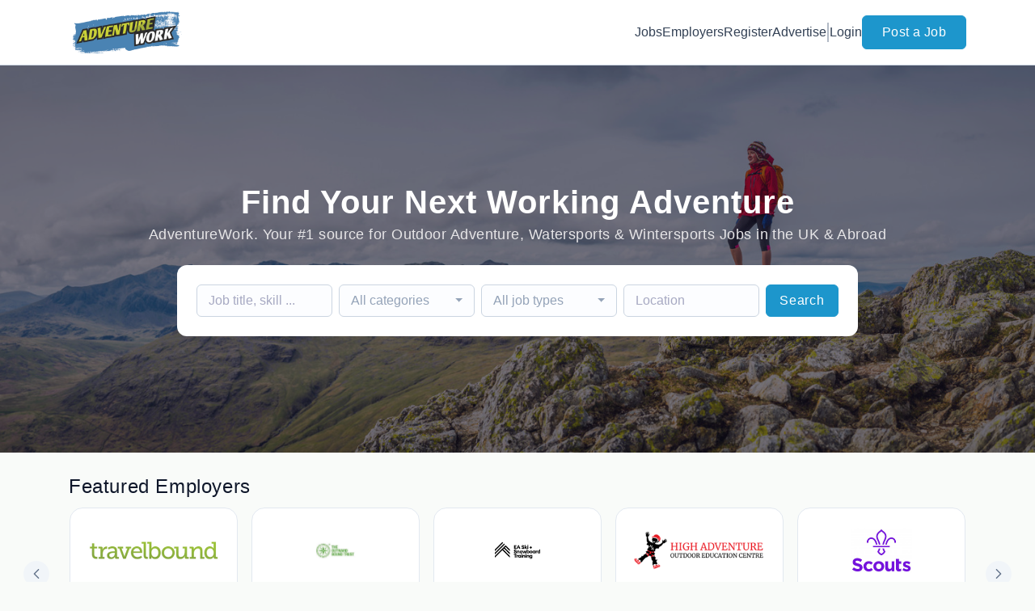

--- FILE ---
content_type: text/html; charset=UTF-8
request_url: https://www.adventurework.co/
body_size: 48321
content:
<!DOCTYPE html>
<html lang="en">
<head>
    <!-- Required meta tags -->
    <meta charset="utf-8" />
    <title>Adventure jobs - search UK and abroad with AdventureWork.co</title>
<meta name="description" content="Looking for an adventure job or a ski resort job? Search by job type or location and apply online today with Adventurework.co">
<link rel="canonical" href="https://www.adventurework.co">
<meta property="og:url" content="https://www.adventurework.co">
<meta property="og:type" content="website">
<meta property="og:image" content="https://jboard-tenant.s3.us-west-1.amazonaws.com/social-media-ogs/ZDeO8Ea4Dw6EkK0oZgRUU85XgmSVODdrScEVdk72.png">

<meta name="twitter:card" content="summary_large_image">
<meta name="twitter:image" content="https://jboard-tenant.s3.us-west-1.amazonaws.com/social-media-ogs/ZDeO8Ea4Dw6EkK0oZgRUU85XgmSVODdrScEVdk72.png">
<script type="application/ld+json">{"@context":"https:\/\/schema.org","@type":"WebPage"}</script>
    <meta name="viewport" content="width=device-width, initial-scale=1, shrink-to-fit=no" />
            <link rel="icon" href="https://jboard-tenant.s3.us-west-1.amazonaws.com/favicons/PNgcqUHOhaqUOJnnpU9HN3MVxbtv4OBeTZXGBFIm.png" />
    
            <link rel="alternate" type="application/rss+xml" title="Latest Jobs" href="/rss/jobs">
    
    
    <script>
    window.$jBoard = {"team":{"id":6830,"name":"AdventureWork","slug":"adventurework","domain":"www.adventurework.co"},"currentUser":null,"adminUserToken":null,"currentSessionID":null,"csrf_token":"7mwejaa2G1B7j0gY6wnIKxPsn8Xc8PULxd9N8Zzr","config":{"admin_url":"https:\/\/app.jboard.io","main_api_url":"https:\/\/app.jboard.io\/api","enable_api":true,"custom_tenant_api_url":"","do_not_proxy_apply_urls":false,"disable_recaptcha":0,"google_recaptcha_site_key":"6Le7CdQoAAAAAKiYR9pPPytJ7deUomntdJvTs6FD","tax_enabled":false,"tax_mode":"fixed_rate","tax_behavior":"exclusive"},"urls":{"post_a_job_url":"\/post-a-job","employer_account_jobs_page_url":"\/account\/jobs"},"language":{"name":"English","supported_by_mapbox_search":true,"code":"en","supported_by_stripe":true},"trans":{"validation.upload_size":"The uploaded file is too large, try to upload a file that is less than 8.00MB.","post_job.message.update.success":"The job has been successfully updated!","employer_account.products.message.canceled_successfully":"The subscription was canceled successfully.","employer_account.products.message.payment_method.updated":"The subscription\u0027s payment method was updated successfully.","employer_account.products.message.resumed_successfully":"The subscription was resumed successfully.","products.message.coupon.success":"Coupon applied successfully!","products.message.coupon.removed.success":"Coupon removed successfully!","general.error.upload_only_image":"You can upload only an image file.","alert_subscription.success.title":"Subscribed","forms.field.numeric_range.display.empty":"-","forms.field.numeric_range.display.from_only":"from :FROM_NUMBER","forms.field.numeric_range.display.to_only":"up to :TO_NUMBER","forms.field.numeric_range.display.from_to":"from :FROM_NUMBER to :TO_NUMBER","general.checkbox.yes":"YES","general.checkbox.no":"NO","job_apply.step.review.empty_value":"blank"},"payments":{"stripe":{"key":"pk_live_51IbFKlGCNuM1RmTAnB8naM9LYefEgIOlSHUv9Knst7kIhZunto6zuwi4ADgM1nJvo9jl0SNVep8Q94jmNGE7ckpn00rn1RQ9Cc","account_id":"acct_1OpCKLQBOYLQkiMr"}},"sessionStatus":null,"dangerSessionStatus":null,"currency":{"code":"gbp","symbol":"\u00a3","full_name":"GBP - British Pound Sterling","zero_decimal":false,"stripe_supported":true,"template":":SYMBOL:AMOUNT"},"currency_default_template":":SYMBOL :AMOUNT","number_format":{"dec":2,"dec_point":".","thousands_sep":","}};
    window.$theme = {"colors":{"primary":"#1d96ccFF","danger":"#B91C1CFF"},"input":{"placeholderColor":"#94A3B8FF"}};
    window.$theme.$styleGroupsCssObjectMap = {};
    window.$cssClassesToGenerate = {};
    window.$styleGroupsToGenerateCssObjects = {};
    window.$inBuilderMode = false;
    window.$actingVisitorIsBot = true;
    window.$jBoardEvents = [];
            window.$JBoardAPI = {};
    </script>

    <link rel="preconnect" href="https://fonts.googleapis.com">
    <link rel="preconnect" href="https://fonts.gstatic.com" crossorigin>
    <link rel="stylesheet" href="https://d2x33it9a58aqn.cloudfront.net/css/app.css?id=efa5399683d50f28e77bf912fb264008" crossorigin="anonymous"/>
            <!-- Google tag (gtag.js) -->
<script async src="https://www.googletagmanager.com/gtag/js?id=G-DZZXTYQHTM"></script>
<script>
  window.dataLayer = window.dataLayer || [];
  function gtag(){dataLayer.push(arguments);}
  gtag('js', new Date());

  gtag('config', 'G-DZZXTYQHTM');
</script>
    
            <link
    id="jb-font-default-for-texts"
    href="https://fonts.googleapis.com/css?family=Arial:400,700&display=swap"
    rel="stylesheet"
    media="print"
    onload="this.media='all'"
/>
<link
    id="jb-font-default-for-headings"
    href="https://fonts.googleapis.com/css?family=Arial:400,700&display=swap"
    rel="stylesheet"
    media="print"
    onload="this.media='all'"
/>


<style rel="stylesheet">
    :root {
        --primary: #1d96ccFF;
        --jb-outline-color: #1d96ccFF;
        --website-bg-color: #F9FBF9;
        --success: #10b981FF;
        --info: #0284C7FF;
        --warning: #FBBF24FF;
        --danger: #B91C1CFF;
        --jb-dashboard-info-color: #475569FF;
        --font-weight-default-for-headings: 400;
        --font-weight-default-for-texts: 400;
        --jb-validation-error-color: #B91C1CFF;
        --jb-form-placeholder-color: #94A3B8FF;
        --jb-base-font-size: 16px;
        --jb-forms-section-divider-color: #E2E8F0CF;
        }

    body,
    .jb-font-default-for-texts {
        font-family: Arial, sans-serif, -apple-system, BlinkMacSystemFont, "Segoe UI", Roboto, "Helvetica Neue", Arial, "Noto Sans", sans-serif, "Apple Color Emoji", "Segoe UI Emoji", "Segoe UI Symbol", "Noto Color Emoji";
    }

    .jb-font-default-for-headings {
        font-family: Arial, sans-serif, -apple-system, BlinkMacSystemFont, "Segoe UI", Roboto, "Helvetica Neue", Arial, "Noto Sans", sans-serif, "Apple Color Emoji", "Segoe UI Emoji", "Segoe UI Symbol", "Noto Color Emoji";
    }

</style>

    
    
    

    
            <style>
             .jb-color-ffffffff{ color: #FFFFFFFF !important;}  .jb-background-1d96ccff { background-color: #1d96ccFF!important;}  .jb-border-top-color-1d96ccFF { border-top-color: #1d96ccFF!important;}  .jb-border-right-color-1d96ccFF { border-right-color: #1d96ccFF!important;}  .jb-border-bottom-color-1d96ccFF { border-bottom-color: #1d96ccFF!important;}  .jb-border-left-color-1d96ccFF { border-left-color: #1d96ccFF!important;}  .jb-color-1d96ccff{ color: #1d96ccFF !important;}  .jb-background-ffffffff { background-color: #FFFFFFFF!important;}  .jb-background-b91c1cff { background-color: #B91C1CFF!important;}  .jb-border-top-color-B91C1CFF { border-top-color: #B91C1CFF!important;}  .jb-border-right-color-B91C1CFF { border-right-color: #B91C1CFF!important;}  .jb-border-bottom-color-B91C1CFF { border-bottom-color: #B91C1CFF!important;}  .jb-border-left-color-B91C1CFF { border-left-color: #B91C1CFF!important;}  .jb-color-0f172aff{ color: #0F172AFF !important;}  .jb-color-14532dff{ color: #14532DFF !important;}  .jb-background-dcfce7ff { background-color: #DCFCE7FF!important;}  .jb-border-top-color-DCFCE7FF { border-top-color: #DCFCE7FF!important;}  .jb-border-right-color-DCFCE7FF { border-right-color: #DCFCE7FF!important;}  .jb-border-bottom-color-DCFCE7FF { border-bottom-color: #DCFCE7FF!important;}  .jb-border-left-color-DCFCE7FF { border-left-color: #DCFCE7FF!important;}  .jb-color-075985ff{ color: #075985FF !important;}  .jb-background-e0f2feff { background-color: #E0F2FEFF!important;}  .jb-border-top-color-E0F2FEFF { border-top-color: #E0F2FEFF!important;}  .jb-border-right-color-E0F2FEFF { border-right-color: #E0F2FEFF!important;}  .jb-border-bottom-color-E0F2FEFF { border-bottom-color: #E0F2FEFF!important;}  .jb-border-left-color-E0F2FEFF { border-left-color: #E0F2FEFF!important;}  .jb-color-7c2d12ff{ color: #7c2d12FF !important;}  .jb-background-ffedd5ff { background-color: #FFEDD5FF!important;}  .jb-border-top-color-FFEDD5FF { border-top-color: #FFEDD5FF!important;}  .jb-border-right-color-FFEDD5FF { border-right-color: #FFEDD5FF!important;}  .jb-border-bottom-color-FFEDD5FF { border-bottom-color: #FFEDD5FF!important;}  .jb-border-left-color-FFEDD5FF { border-left-color: #FFEDD5FF!important;}  .jb-color-7f1d1dff{ color: #7F1D1DFF !important;}  .jb-background-fecacaff { background-color: #FECACAFF!important;}  .jb-border-top-color-FECACAFF { border-top-color: #FECACAFF!important;}  .jb-border-right-color-FECACAFF { border-right-color: #FECACAFF!important;}  .jb-border-bottom-color-FECACAFF { border-bottom-color: #FECACAFF!important;}  .jb-border-left-color-FECACAFF { border-left-color: #FECACAFF!important;}  .jb-color-334155{ color: #334155 !important;}  .jb-border-top-color-CBD5E1FF { border-top-color: #CBD5E1FF!important;}  .jb-border-right-color-CBD5E1FF { border-right-color: #CBD5E1FF!important;}  .jb-border-bottom-color-CBD5E1FF { border-bottom-color: #CBD5E1FF!important;}  .jb-border-left-color-CBD5E1FF { border-left-color: #CBD5E1FF!important;}  .jb-background-f1f5f9ff { background-color: #F1F5F9FF!important;}  .jb-color-94a3b8ff{ color: #94A3B8FF !important;}  .jb-border-top-color-E2E8F0FF { border-top-color: #E2E8F0FF!important;}  .jb-border-right-color-E2E8F0FF { border-right-color: #E2E8F0FF!important;}  .jb-border-bottom-color-E2E8F0FF { border-bottom-color: #E2E8F0FF!important;}  .jb-border-left-color-E2E8F0FF { border-left-color: #E2E8F0FF!important;}  .jb-background-fcfdffff { background-color: #FCFDFFFF!important;}  .jb-color-e2e8f0ff{ color: #E2E8F0FF !important;}  .jb-color-475569ff{ color: #475569FF !important;}  .jb-color-64748bff{ color: #64748BFF !important;}  .jb-border-top-color-E2E8F0CF { border-top-color: #E2E8F0CF!important;}  .jb-border-bottom-color-E2E8F0CF { border-bottom-color: #E2E8F0CF!important;}  .jb-background-cbd5e1ff { background-color: #CBD5E1FF!important;}  .jb-background-10b981ff { background-color: #10b981FF!important;}  .jb-color-64748bff{ color: #64748bFF !important;}  .jb-placeholder-color-94a3b8ff{
        &::-webkit-input-placeholder { /* WebKit browsers */
         color: #94A3B8FF !important;
        }
        &::-moz-placeholder { /* Mozilla Firefox 4 to 18 */
          color: #94A3B8FF !important;
          opacity: 1; /* Required to make placeholder visible in Firefox */
        }
        &::-moz-placeholder { /* Mozilla Firefox 19+ */
         color: #94A3B8FF !important;
          opacity: 1; /* Required to make placeholder visible in Firefox */
        }
        &:-ms-input-placeholder { /* Internet Explorer 10-11 */
          color: #94A3B8FF !important;
        }
        &::-ms-input-placeholder { /* Microsoft Edge */
          color: #94A3B8FF !important;
        }
        &::placeholder { /* Standard */
         color: #94A3B8FF !important;
        }
      }  .jb-active-color-1d96ccff{ color: #1d96ccFF !important;}  .jb-background-e2e8f0ff { background-color: #E2E8F0FF!important;}  .jb-color-b91c1cff{ color: #B91C1CFF !important;}  .jb-color-f9fbf9{ color: #F9FBF9 !important;}  .jb-color-10b981ff{ color: #10b981FF !important;}  .jb-color-0284c7ff{ color: #0284C7FF !important;}  .jb-color-fbbf24ff{ color: #FBBF24FF !important;}  .jb-color-ffffff{ color: #FFFFFF !important;}  .jb-background-000000 { background-color: #000000!important;}
        </style>
    </head>
<body id="i-body-home" class="">
    

    <header>
    <style>
    :root {
        --jb-sub-menu-card-border-color: #E2E8F0FF
    }
</style>

 <div
    id="jb-section-5433"
    data-id="5433"
    data-order=""
    class=" "
>
    <style>
                        #jb-section-5433 .jb-color-334155ff{ color: #334155FF !important;} #jb-section-5433 .jb-color-64748bff{ color: #64748BFF !important;} #jb-section-5433 .jb-background-ffffffff { background-color: #FFFFFFFF!important;} #jb-section-5433 .jb-color-1d96ccff{ color: #1d96ccFF !important;} #jb-section-5433 .jb-border-top-color-1d96ccFF { border-top-color: #1d96ccFF!important;} #jb-section-5433 .jb-border-right-color-1d96ccFF { border-right-color: #1d96ccFF!important;} #jb-section-5433 .jb-border-bottom-color-1d96ccFF { border-bottom-color: #1d96ccFF!important;} #jb-section-5433 .jb-border-left-color-1d96ccFF { border-left-color: #1d96ccFF!important;} #jb-section-5433 .jb-color-ffffffff{ color: #FFFFFFFF !important;} #jb-section-5433 .jb-background-1d96ccff { background-color: #1d96ccFF!important;} #jb-section-5433 .jb-border-bottom-color-E2E8F0CF { border-bottom-color: #E2E8F0CF!important;} #jb-section-5433 .jb-border-bottom-color-CBD5E1FF { border-bottom-color: #CBD5E1FF!important;}
    </style>

    <div
        class="jb-section jb-pt-none jb-pb-none jb-background-ffffffff jb-border-bottom-sm jb-border-bottom-solid jb-border-bottom-color-CBD5E1FF fixed-top"
            >
        <nav class="navbar navbar-expand-lg" id="header1-navbar">
        <div class="container">
            <div class="theme-header">
                <!-- Brand and toggle get grouped for better mobile display -->
                                    <div class="navbar-header">
                        <a href="/"
                           class="jb-navbar-brand d-flex align-items-center jb-h-20 jb-pt-xs jb-pb-xs">
                            <img class="jb-navbar-brand-img" src="https://d3535lqr6sqxto.cloudfront.net/logos/wOz11sbK4mRxCbNImGRdsZNuAZrbBcogc9deuFC6.png"
                                 alt="AdventureWork" width="210" height="52"/>
                        </a>
                    </div>
                                <button class="navbar-toggler jb-color-334155ff jb-icon-size-6xl" type="button"
                        data-toggle="collapse" data-target="#header1-main-navbar" aria-controls="header1-main-navbar"
                        aria-expanded="false" aria-label="Toggle navigation">
                     <svg class="" fill="currentColor" version="1.1" id="Layer_1" xmlns="http://www.w3.org/2000/svg"
     xmlns:xlink="http://www.w3.org/1999/xlink" width="64px" height="64px" viewBox="0 0 100.00 100.00"
     enable-background="new 0 0 100 100" xml:space="preserve" stroke="#000000" stroke-width="0.001"
     transform="rotate(0)matrix(1, 0, 0, 1, 0, 0)">
        <g id="SVGRepo_bgCarrier" stroke-width="0" transform="translate(23,23), scale(0.54)"/>
        <g id="SVGRepo_tracerCarrier" stroke-linecap="round" stroke-linejoin="round" stroke="#CCCCCC" stroke-width="0.4"/>
        <g id="SVGRepo_iconCarrier"> <g> <path d="M70,33.5H32c-1.104,0-2,0.896-2,2s0.896,2,2,2h38c1.104,0,2-0.896,2-2S71.104,33.5,70,33.5z"/> <path d="M70,48.5H32c-1.104,0-2,0.896-2,2s0.896,2,2,2h38c1.104,0,2-0.896,2-2S71.104,48.5,70,48.5z"/> <path d="M70,63.5H32c-1.104,0-2,0.896-2,2s0.896,2,2,2h38c1.104,0,2-0.896,2-2S71.104,63.5,70,63.5z"/> <path d="M87.5,26.5c0-5.523-4.478-10-10-10h-55c-5.523,0-10,4.477-10,10v47c0,5.522,4.477,10,10,10h55c5.522,0,10-4.478,10-10V26.5 z M83.5,73.5c0,3.313-2.687,6-6,6h-55c-3.313,0-6-2.687-6-6v-47c0-3.313,2.687-6,6-6h55c3.313,0,6,2.687,6,6V73.5z"/> </g> </g>
    </svg>


 
                </button>
                <div class="collapse navbar-collapse" id="header1-main-navbar">
                    <ul class="navbar-nav mr-auto w-100 justify-content-end desktop-menu jb-gap-4xl">
                                                                                                                        <li>
                                        <a
                                            class="jb-color-334155ff jb-text-size-base jb-font-default-for-texts jb-font-weight-medium jb-line-height-normal jb-letter-spacing-normal"
                                            href="/jobs"
                                                                                    >Jobs</a>
                                    </li>
                                                                                                                                                                                    <li>
                                        <a
                                            class="jb-color-334155ff jb-text-size-base jb-font-default-for-texts jb-font-weight-medium jb-line-height-normal jb-letter-spacing-normal"
                                            href="/companies"
                                                                                    >Employers</a>
                                    </li>
                                                                                                                                                                                    <li>
                                        <a
                                            class="jb-color-334155ff jb-text-size-base jb-font-default-for-texts jb-font-weight-medium jb-line-height-normal jb-letter-spacing-normal"
                                            href="https://www.adventurework.co/registration"
                                                                                    >Register</a>
                                    </li>
                                                                                                                                                                                    <li>
                                        <a
                                            class="jb-color-334155ff jb-text-size-base jb-font-default-for-texts jb-font-weight-medium jb-line-height-normal jb-letter-spacing-normal"
                                            href="/pricing"
                                                                                    >Advertise</a>
                                    </li>
                                                                                    
                                                    <li>
                                 <svg class="vertical-divider jb-color-64748bff jb-icon-size-2xl" xmlns="http://www.w3.org/2000/svg" viewBox="0 0 2 24" width="1" height="24" fill="currentColor">
        <path d="M1 0v24" stroke="currentColor" stroke-width="1"/>
    </svg>


 
                            </li>
                        
                                                    <li id="account-management-menu">
                                                                                                            <a class="jb-color-334155ff jb-text-size-base jb-font-default-for-texts jb-font-weight-medium jb-line-height-normal jb-letter-spacing-normal jb-rounded-md jb-pl-none jb-pr-none jb-pt-none jb-pb-none jb-btn-underline-on-hover"
                                           href="/login">Login</a>
                                                                                                </li>
                        
                                                                            <li>
                                <a href="/post-a-job"
                                   class="jb-color-ffffffff jb-text-size-base jb-font-default-for-texts jb-font-weight-medium jb-line-height-normal jb-letter-spacing-wide jb-background-1d96ccff jb-rounded-md jb-border-top-sm jb-border-top-solid jb-border-top-color-1d96ccFF jb-border-right-sm jb-border-right-solid jb-border-right-color-1d96ccFF jb-border-bottom-sm jb-border-bottom-solid jb-border-bottom-color-1d96ccFF jb-border-left-sm jb-border-left-solid jb-border-left-color-1d96ccFF jb-pl-lg jb-pr-lg jb-pt-4xs jb-pb-4xs jb-btn-no-underline-on-hover">Post a Job</a>
                            </li>
                                            </ul>
                    <ul class="navbar-nav mr-auto justify-content-end mobile-menu jb-background-ffffffff">
                                                                                                                         <li class="jb-pl-2xl jb-pr-2xl jb-pt-md jb-pb-md jb-border-bottom-sm jb-border-bottom-solid jb-border-bottom-color-E2E8F0CF" ><a class="jb-color-334155ff jb-text-size-base jb-font-default-for-texts jb-font-weight-medium jb-line-height-normal jb-letter-spacing-normal"
                                           href="/jobs"
                                           >Jobs</a></li>
 
                                                                                                                                                                                     <li class="jb-pl-2xl jb-pr-2xl jb-pt-md jb-pb-md jb-border-bottom-sm jb-border-bottom-solid jb-border-bottom-color-E2E8F0CF" ><a class="jb-color-334155ff jb-text-size-base jb-font-default-for-texts jb-font-weight-medium jb-line-height-normal jb-letter-spacing-normal"
                                           href="/companies"
                                           >Employers</a></li>
 
                                                                                                                                                                                     <li class="jb-pl-2xl jb-pr-2xl jb-pt-md jb-pb-md jb-border-bottom-sm jb-border-bottom-solid jb-border-bottom-color-E2E8F0CF" ><a class="jb-color-334155ff jb-text-size-base jb-font-default-for-texts jb-font-weight-medium jb-line-height-normal jb-letter-spacing-normal"
                                           href="https://www.adventurework.co/registration"
                                           >Register</a></li>
 
                                                                                                                                                                                     <li class="jb-pl-2xl jb-pr-2xl jb-pt-md jb-pb-md jb-border-bottom-sm jb-border-bottom-solid jb-border-bottom-color-E2E8F0CF" ><a class="jb-color-334155ff jb-text-size-base jb-font-default-for-texts jb-font-weight-medium jb-line-height-normal jb-letter-spacing-normal"
                                           href="/pricing"
                                           >Advertise</a></li>
 
                                                                                    
                                                     <li class="jb-pl-2xl jb-pr-2xl jb-pt-md jb-pb-md jb-border-bottom-sm jb-border-bottom-solid jb-border-bottom-color-E2E8F0CF"  id="account-management-menu" ><a class=" jb-color-334155ff jb-text-size-base jb-font-default-for-texts jb-font-weight-medium jb-line-height-normal jb-letter-spacing-normal jb-rounded-md jb-pl-none jb-pr-none jb-pt-none jb-pb-none jb-btn-underline-on-hover"
                                       href="/login">Login</a></li>
 
                        
                        
                                                     <li class="jb-pl-2xl jb-pr-2xl jb-pt-md jb-pb-md jb-border-bottom-sm jb-border-bottom-solid jb-border-bottom-color-E2E8F0CF" ><a href="/post-a-job"
                                   class="m-0 text-center jb-color-ffffffff jb-text-size-base jb-font-default-for-texts jb-font-weight-medium jb-line-height-normal jb-letter-spacing-wide jb-background-1d96ccff jb-rounded-md jb-border-top-sm jb-border-top-solid jb-border-top-color-1d96ccFF jb-border-right-sm jb-border-right-solid jb-border-right-color-1d96ccFF jb-border-bottom-sm jb-border-bottom-solid jb-border-bottom-color-1d96ccFF jb-border-left-sm jb-border-left-solid jb-border-left-color-1d96ccFF jb-pl-lg jb-pr-lg jb-pt-4xs jb-pb-4xs jb-btn-no-underline-on-hover">Post a Job</a></li>
 
                                            </ul>
                </div>
            </div>
        </div>
    </nav>

            </div>
</div>
 

    <script>
        const navbar = document.getElementById('header1-navbar');

        if (navbar) {
            const navbarSection = navbar.closest('.jb-section');

            if (navbarSection) {
                let navbarSectionHeight = navbarSection.offsetHeight;

                if (navbarSectionHeight) {
                    document.querySelector('header').style.height = `${navbarSectionHeight}px`;
                }
            }
        }
    </script>

</header>

     <div
    class="modal  fade  "
    tabindex="-1"
    role="dialog"
         id="info-modal" >
    <div class="modal-dialog " role="document">
        <div class="modal-content ">
            <div class="overflow-hidden jb-rounded-top-left-xl jb-rounded-top-right-xl jb-border-top-sm jb-border-top-solid jb-border-top-color-E2E8F0FF jb-border-right-sm jb-border-right-solid jb-border-right-color-E2E8F0FF jb-border-left-sm jb-border-left-solid jb-border-left-color-E2E8F0FF">
    <div class="
        modal-header align-items-center jb-pl-md jb-pr-md jb-pt-md jb-pb-md jb-border-bottom-sm jb-border-bottom-solid jb-border-bottom-color-E2E8F0CF jb-background-ffffffff
                    ">
        <h5 class="modal-title jb-color-475569ff jb-text-size-lg jb-font-default-for-headings jb-font-weight-normal jb-line-height-normal jb-letter-spacing-normal">Info</h5>

                    <button type="button" class="close jb-color-475569ff jb-icon-size-base" data-dismiss="modal" aria-label="Close">
                 <svg xmlns="http://www.w3.org/2000/svg" x="0px" y="0px" width="14" height="14" viewBox="0 0 24 24" fill="currentColor">
        <path d="M 4.7070312 3.2929688 L 3.2929688 4.7070312 L 10.585938 12 L 3.2929688 19.292969 L 4.7070312 20.707031 L 12 13.414062 L 19.292969 20.707031 L 20.707031 19.292969 L 13.414062 12 L 20.707031 4.7070312 L 19.292969 3.2929688 L 12 10.585938 L 4.7070312 3.2929688 z"></path>
    </svg>


 
            </button>
            </div>
</div>
 

             <div class="jb-border-right-sm jb-border-right-solid jb-border-right-color-E2E8F0FF jb-border-left-sm jb-border-left-solid jb-border-left-color-E2E8F0FF">
    <div class="modal-body jb-pl-md jb-pr-md jb-pt-3xl jb-pb-3xl jb-background-ffffffff text-center  jb-color-0f172aff jb-text-size-lg jb-font-default-for-texts jb-font-weight-normal jb-line-height-normal jb-letter-spacing-normal jb-pt-none jb-pb-none">
        
    </div>
</div>
 

         <div class="overflow-hidden jb-rounded-bottom-left-xl jb-rounded-bottom-right-xl jb-border-right-sm jb-border-right-solid jb-border-right-color-E2E8F0FF jb-border-bottom-sm jb-border-bottom-solid jb-border-bottom-color-E2E8F0FF jb-border-left-sm jb-border-left-solid jb-border-left-color-E2E8F0FF">
    <div class="
        modal-footer jb-modal-footer jb-pl-md jb-pr-md jb-pt-xs jb-pb-xs jb-border-top-sm jb-border-top-solid jb-border-top-color-E2E8F0CF jb-background-ffffffff
                    ">
        <button class="btn jb-btn m-0  jb-pl-none jb-pr-none jb-text-size-base jb-font-default-for-texts jb-font-weight-medium jb-line-height-normal jb-letter-spacing-wide jb-rounded-md jb-pt-4xs jb-pb-4xs jb-color-0f172aff"
                                                                                 data-dismiss="modal"                               
>
Close
</button>
    </div>
</div>
        </div>
    </div>
</div>
 
 

    <main id="page-home" pageId="3039">
        <div
    id="jb-section-5434"
    data-id="5434"
    data-order="0"
    class=" jb-section-sortable"
>
    <style>
                            #jb-section-5434 {
                                    --jb-form-placeholder-color: #94A3B8FF;
                            }
                #jb-section-5434 .jb-color-ffffff{ color: #FFFFFF !important;} #jb-section-5434 .jb-color-e6e5e7{ color: #e6e5e7 !important;} #jb-section-5434 .jb-color-0f172aff{ color: #0F172AFF !important;} #jb-section-5434 .jb-placeholder-color-94a3b8ff{
        &::-webkit-input-placeholder { /* WebKit browsers */
         color: #94A3B8FF !important;
        }
        &::-moz-placeholder { /* Mozilla Firefox 4 to 18 */
          color: #94A3B8FF !important;
          opacity: 1; /* Required to make placeholder visible in Firefox */
        }
        &::-moz-placeholder { /* Mozilla Firefox 19+ */
         color: #94A3B8FF !important;
          opacity: 1; /* Required to make placeholder visible in Firefox */
        }
        &:-ms-input-placeholder { /* Internet Explorer 10-11 */
          color: #94A3B8FF !important;
        }
        &::-ms-input-placeholder { /* Microsoft Edge */
          color: #94A3B8FF !important;
        }
        &::placeholder { /* Standard */
         color: #94A3B8FF !important;
        }
      } #jb-section-5434 .jb-background-fcfdffff { background-color: #FCFDFFFF!important;} #jb-section-5434 .jb-border-top-color-CBD5E1FF { border-top-color: #CBD5E1FF!important;} #jb-section-5434 .jb-border-right-color-CBD5E1FF { border-right-color: #CBD5E1FF!important;} #jb-section-5434 .jb-border-bottom-color-CBD5E1FF { border-bottom-color: #CBD5E1FF!important;} #jb-section-5434 .jb-border-left-color-CBD5E1FF { border-left-color: #CBD5E1FF!important;} #jb-section-5434 .jb-color-64748bff{ color: #64748bFF !important;} #jb-section-5434 .jb-color-ffffffff{ color: #FFFFFFFF !important;} #jb-section-5434 .jb-background-1d96ccff { background-color: #1d96ccFF!important;} #jb-section-5434 .jb-border-top-color-1d96ccFF { border-top-color: #1d96ccFF!important;} #jb-section-5434 .jb-border-right-color-1d96ccFF { border-right-color: #1d96ccFF!important;} #jb-section-5434 .jb-border-bottom-color-1d96ccFF { border-bottom-color: #1d96ccFF!important;} #jb-section-5434 .jb-border-left-color-1d96ccFF { border-left-color: #1d96ccFF!important;} #jb-section-5434 .jb-background-ffffffff { background-color: #FFFFFFFF!important;} #jb-section-5434 .jb-color-f8fafcff{ color: #F8FAFCFF !important;} #jb-section-5434 .jb-background-image-1 { background-image: url(https://d3535lqr6sqxto.cloudfront.net/covers/8R1vVkAvRiyGb5yXcsnt8wFPq1fWBM7LRjFH2imt.jpeg); } #jb-section-5434 .jb-section-dim-uniform_overlay:before { background-color: rgba(13,12,34, 0.55);}
    </style>

    <div
        class="jb-section jb-pt-14xl jb-pb-14xl jb-background-image-1 jb-section-dim jb-section-dim-uniform_overlay hero-area"
            >
        <div class="container">
        <div class="position-relative text-center  mw-100 ">

             <h1 class="jb-color-ffffff jb-text-size-7xl jb-font-default-for-texts jb-font-weight-bold jb-line-height-tight jb-letter-spacing-wide jb-pb-8xs head-title" >Find Your Next Working Adventure</h1>
 

             <div class="jb-color-e6e5e7 jb-text-size-lg jb-font-default-for-texts jb-font-weight-medium jb-line-height-normal jb-letter-spacing-wide jb-pb-lg head-sub-title" >AdventureWork. Your #1 source for Outdoor Adventure, Watersports & Wintersports Jobs in the UK & Abroad</div>
 

                            <div
                    class="contents jb-form job-search-form jb-pl-lg jb-pr-lg jb-pt-lg jb-pb-lg jb-rounded-xl jb-background-ffffffff">
                    <form action="/jobs" class="d-flex flex-column flex-lg-row">
                        <div class="d-flex flex-column flex-lg-row flex-wrap mb-lg-0">
                                                            <div class="pr-0 pr-lg-2 w-md-100 jb-w-44">
                                     <div class="form-group m-lg-0 ">
    <input
    type="text"
    class="form-control jb-color-0f172aff jb-placeholder-color-94a3b8ff jb-text-size-base jb-font-default-for-texts jb-font-weight-normal jb-line-height-relaxed jb-letter-spacing-normal jb-rounded-md jb-background-fcfdffff jb-border-top-sm jb-border-top-solid jb-border-top-color-CBD5E1FF jb-border-right-sm jb-border-right-solid jb-border-right-color-CBD5E1FF jb-border-bottom-sm jb-border-bottom-solid jb-border-bottom-color-CBD5E1FF jb-border-left-sm jb-border-left-solid jb-border-left-color-CBD5E1FF jb-pl-xs jb-pr-xs jb-pt-5xs jb-pb-5xs jb-form-control "
        name="q"    placeholder="Job title, skill ..."     value=""
                    
/>
</div>
 
                                </div>
                                                                                        <div class="pr-0 pr-lg-2 w-md-100 jb-w-44">
                                     <div class="form-group m-lg-0 ">
    <div class="jb-custom-select">
    <div class="dropdown bootstrap-select jb-form-control w-100 temprorary-select">
        <button type="button" class="dropdown-toggle jb-color-0f172aff jb-placeholder-color-94a3b8ff jb-text-size-base jb-font-default-for-texts jb-font-weight-normal jb-line-height-relaxed jb-letter-spacing-normal jb-rounded-md jb-background-fcfdffff jb-border-top-sm jb-border-top-solid jb-border-top-color-CBD5E1FF jb-border-right-sm jb-border-right-solid jb-border-right-color-CBD5E1FF jb-border-bottom-sm jb-border-bottom-solid jb-border-bottom-color-CBD5E1FF jb-border-left-sm jb-border-left-solid jb-border-left-color-CBD5E1FF jb-pl-xs jb-pr-xs jb-pt-5xs jb-pb-5xs" style="color: #94A3B8FF !important;" >
            <div class="filter-option">
                <div>
                    <div class="empty-value">All categories</div>
                </div>
            </div>
        </button>
    </div>

    <select
                class="jb-custom-field-select custom-field-select  jb-form-control"
                name="category"
                
        data-width="100%"
        data-style="highlight-62edd8f7-462e-40b7-991f-a9a40bf72487"
                data-size="7"
        data-live-search-placeholder="Search..."
        data-none-results-text="No results matched {0}"
        data-dropdown-align-right="auto"
            >
                    <option value="">All categories</option>
        
        <option value="outdoor-adventure"   >Outdoor Adventure</option>
                                                                                            <option value="Watersports-jobs"   >Watersports Jobs</option>
                                                                                            <option value="summer-resort-jobs"   >Summer Resort Jobs</option>
                                                                                            <option value="winter-resort-jobs"   >Winter Resort Jobs</option>
    </select>
</div>
</div>
 
                                </div>
                                                                                        <div class="pr-0 pr-lg-2 w-md-100 jb-w-44">
                                     <div class="form-group m-lg-0 ">
    <div class="jb-custom-select">
    <div class="dropdown bootstrap-select jb-form-control w-100 temprorary-select">
        <button type="button" class="dropdown-toggle jb-color-0f172aff jb-placeholder-color-94a3b8ff jb-text-size-base jb-font-default-for-texts jb-font-weight-normal jb-line-height-relaxed jb-letter-spacing-normal jb-rounded-md jb-background-fcfdffff jb-border-top-sm jb-border-top-solid jb-border-top-color-CBD5E1FF jb-border-right-sm jb-border-right-solid jb-border-right-color-CBD5E1FF jb-border-bottom-sm jb-border-bottom-solid jb-border-bottom-color-CBD5E1FF jb-border-left-sm jb-border-left-solid jb-border-left-color-CBD5E1FF jb-pl-xs jb-pr-xs jb-pt-5xs jb-pb-5xs" style="color: #94A3B8FF !important;" >
            <div class="filter-option">
                <div>
                    <div class="empty-value">All job types</div>
                </div>
            </div>
        </button>
    </div>

    <select
                class="jb-custom-field-select custom-field-select  jb-form-control"
                name="job_type"
                
        data-width="100%"
        data-style="highlight-62edd8f7-462e-40b7-991f-a9a40bf72487"
                data-size="7"
        data-live-search-placeholder="Search..."
        data-none-results-text="No results matched {0}"
        data-dropdown-align-right="auto"
            >
                    <option value="">All job types</option>
        
        <option value="31315"   >Seasonal</option>
                                                                                            <option value="31316"   >Permanent</option>
                                                                                            <option value="31325"   >Freelance</option>
    </select>
</div>
</div>
 
                                </div>
                                                                                        <div class="pr-0 pr-lg-2 w-md-100 jb-w-44">
                                     <div class="form-group mb-lg-0 ">
    <div class="jb-location-container">
    <input
        class="form-control form-control-location jb-location jb-color-0f172aff jb-placeholder-color-94a3b8ff jb-text-size-base jb-font-default-for-texts jb-font-weight-normal jb-line-height-relaxed jb-letter-spacing-normal jb-rounded-md jb-background-fcfdffff jb-border-top-sm jb-border-top-solid jb-border-top-color-CBD5E1FF jb-border-right-sm jb-border-right-solid jb-border-right-color-CBD5E1FF jb-border-bottom-sm jb-border-bottom-solid jb-border-bottom-color-CBD5E1FF jb-border-left-sm jb-border-left-solid jb-border-left-color-CBD5E1FF jb-pl-xs jb-pr-xs jb-pt-5xs jb-pb-5xs jb-form-control "
        type="text"
        placeholder="Location"                 name="location"
        value=""
        data-filled-location=""
            />

    <input
        class="jb-location-id"
        type="hidden"
                name="location_id"
        value=""
    />
</div>
</div>
 
                                </div>
                                                    </div>
                        <div>
                            <button
                                type="submit"
                                class="btn jb-btn w-100 jb-color-ffffffff jb-text-size-base jb-font-default-for-texts jb-font-weight-medium jb-line-height- jb-letter-spacing-wider jb-background-1d96ccff jb-rounded-md jb-border-top-sm jb-border-top-solid jb-border-top-color-1d96ccFF jb-border-right-sm jb-border-right-solid jb-border-right-color-1d96ccFF jb-border-bottom-sm jb-border-bottom-solid jb-border-bottom-color-1d96ccFF jb-border-left-sm jb-border-left-solid jb-border-left-color-1d96ccFF jb-pl-sm jb-pr-sm jb-btn-no-underline-on-hover jb-line-height-relaxed jb-pt-5xs jb-pb-5xs"
                            >
                                Search
                            </button>
                        </div>
                    </form>
                </div>
                                </div>
    </div>

            </div>
</div>
 
<div
    id="jb-section-5436"
    data-id="5436"
    data-order="-2"
    class=" jb-section-sortable"
>
    <style>
                        #jb-section-5436 .jb-color-0f172aff{ color: #0F172AFF !important;} #jb-section-5436 .jb-color-475569ff{ color: #475569FF !important;} #jb-section-5436 .jb-border-top-color-E2E8F0FF { border-top-color: #E2E8F0FF!important;} #jb-section-5436 .jb-border-right-color-E2E8F0FF { border-right-color: #E2E8F0FF!important;} #jb-section-5436 .jb-border-bottom-color-E2E8F0FF { border-bottom-color: #E2E8F0FF!important;} #jb-section-5436 .jb-border-left-color-E2E8F0FF { border-left-color: #E2E8F0FF!important;} #jb-section-5436 .jb-background-ffffffff { background-color: #FFFFFFFF!important;} #jb-section-5436 .jb-color-64748bff{ color: #64748BFF !important;} #jb-section-5436 .jb-background-f1f5f9ff { background-color: #F1F5F9FF!important;} #jb-section-5436 .jb-color-334155ff--hover:hover{ color: #334155FF !important;} #jb-section-5436 .jb-background-e2e8f0--hover:hover { background-color: #e2e8f0!important;} #jb-section-5436 .jb-color-334155ff{ color: #334155FF !important;}
    </style>

    <div
        class="jb-section jb-pt-lg jb-pb-lg"
            >
        <div class="container jb-carousel-container">
         <h2 class="jb-color-0f172aff jb-text-size-2xl jb-font-default-for-headings jb-font-weight-default-for-headings jb-line-height-normal jb-letter-spacing-wide jb-pb-4xs jb-text-left head-title m-0" >Featured Employers</h2>
 

        <div class="position-relative carousel-container ">
            <div class="owl-carousel owl-carousel-5436 d-flex justify-content-center"
                 data-items-count="5" data-section-id="5436">
                                                    <div
                        class="jb-carousel-item-container  "
                        style="margin-right: 15px; padding: 0 1px; width: calc(20% - 11.25px)"
                    >
                        <a href="/companies/travelbound-1755032"
                           class=" jb-carousel-item d-flex flex-column justify-content-center align-items-center text-center jb-pt-lg jb-pb-md jb-pl-xs jb-pr-xs jb-rounded-2xl jb-border-top-sm jb-border-top-solid jb-border-top-color-E2E8F0FF jb-border-right-sm jb-border-right-solid jb-border-right-color-E2E8F0FF jb-border-bottom-sm jb-border-bottom-solid jb-border-bottom-color-E2E8F0FF jb-border-left-sm jb-border-left-solid jb-border-left-color-E2E8F0FF jb-background-ffffffff"
                        >

                                                                                            <div
                                    class="">
                                    <img
                                        class="widget-employer__list-img jb-h-14"
                                        src="https://d3535lqr6sqxto.cloudfront.net/employers/BTt9bT0eGW7l3IHmKZ3TJmny9jt6QDuTi0qCA9bB.png"
                                        alt="Travelbound image"
                                                                            />
                                </div>
                            
                            <div class="w-100">
                                 <h3 class="jb-color-0f172aff jb-text-size-lg jb-font-default-for-headings jb-font-weight-normal jb-line-height-normal jb-letter-spacing-normal jb-pt-2xs m-0 widget-employer__list-title" >Travelbound</h3>
 

                                                                                                                                                 <p class="jb-color-475569ff jb-text-size-sm jb-font-default-for-texts jb-font-weight-normal jb-line-height-normal jb-letter-spacing-normal jb-pt-8xs m-0" >6 jobs</p>
 
                                                                                                </div>
                        </a>
                    </div>
                                    <div
                        class="jb-carousel-item-container  "
                        style="margin-right: 15px; padding: 0 1px; width: calc(20% - 11.25px)"
                    >
                        <a href="/companies/the-outward-bound-trust-2119749"
                           class=" jb-carousel-item d-flex flex-column justify-content-center align-items-center text-center jb-pt-lg jb-pb-md jb-pl-xs jb-pr-xs jb-rounded-2xl jb-border-top-sm jb-border-top-solid jb-border-top-color-E2E8F0FF jb-border-right-sm jb-border-right-solid jb-border-right-color-E2E8F0FF jb-border-bottom-sm jb-border-bottom-solid jb-border-bottom-color-E2E8F0FF jb-border-left-sm jb-border-left-solid jb-border-left-color-E2E8F0FF jb-background-ffffffff"
                        >

                                                                                            <div
                                    class="">
                                    <img
                                        class="widget-employer__list-img jb-h-14"
                                        src="https://d3535lqr6sqxto.cloudfront.net/employers/FudDiIhDDrq1ked5opBREEGG7gEobp1xuvQdd4Or.jpeg"
                                        alt="The Outward Bound Trust image"
                                                                            />
                                </div>
                            
                            <div class="w-100">
                                 <h3 class="jb-color-0f172aff jb-text-size-lg jb-font-default-for-headings jb-font-weight-normal jb-line-height-normal jb-letter-spacing-normal jb-pt-2xs m-0 widget-employer__list-title" >The Outward Bound Trust</h3>
 

                                                                                                                                                 <p class="jb-color-475569ff jb-text-size-sm jb-font-default-for-texts jb-font-weight-normal jb-line-height-normal jb-letter-spacing-normal jb-pt-8xs m-0" >0 jobs</p>
 
                                                                                                </div>
                        </a>
                    </div>
                                    <div
                        class="jb-carousel-item-container  "
                        style="margin-right: 15px; padding: 0 1px; width: calc(20% - 11.25px)"
                    >
                        <a href="/companies/ea-ski-and-snowboard-training-1745295"
                           class=" jb-carousel-item d-flex flex-column justify-content-center align-items-center text-center jb-pt-lg jb-pb-md jb-pl-xs jb-pr-xs jb-rounded-2xl jb-border-top-sm jb-border-top-solid jb-border-top-color-E2E8F0FF jb-border-right-sm jb-border-right-solid jb-border-right-color-E2E8F0FF jb-border-bottom-sm jb-border-bottom-solid jb-border-bottom-color-E2E8F0FF jb-border-left-sm jb-border-left-solid jb-border-left-color-E2E8F0FF jb-background-ffffffff"
                        >

                                                                                            <div
                                    class="">
                                    <img
                                        class="widget-employer__list-img jb-h-14"
                                        src="https://d3535lqr6sqxto.cloudfront.net/employers/Pi1TJPykCYNNIS0K4hKfYITHOlHebwpybPvjDfMZ.png"
                                        alt="EA Ski and Snowboard Training image"
                                                                            />
                                </div>
                            
                            <div class="w-100">
                                 <h3 class="jb-color-0f172aff jb-text-size-lg jb-font-default-for-headings jb-font-weight-normal jb-line-height-normal jb-letter-spacing-normal jb-pt-2xs m-0 widget-employer__list-title" >EA Ski and Snowboard Training</h3>
 

                                                                                                                                                 <p class="jb-color-475569ff jb-text-size-sm jb-font-default-for-texts jb-font-weight-normal jb-line-height-normal jb-letter-spacing-normal jb-pt-8xs m-0" >4 jobs</p>
 
                                                                                                </div>
                        </a>
                    </div>
                                    <div
                        class="jb-carousel-item-container  "
                        style="margin-right: 15px; padding: 0 1px; width: calc(20% - 11.25px)"
                    >
                        <a href="/companies/high-adventure-1745369"
                           class=" jb-carousel-item d-flex flex-column justify-content-center align-items-center text-center jb-pt-lg jb-pb-md jb-pl-xs jb-pr-xs jb-rounded-2xl jb-border-top-sm jb-border-top-solid jb-border-top-color-E2E8F0FF jb-border-right-sm jb-border-right-solid jb-border-right-color-E2E8F0FF jb-border-bottom-sm jb-border-bottom-solid jb-border-bottom-color-E2E8F0FF jb-border-left-sm jb-border-left-solid jb-border-left-color-E2E8F0FF jb-background-ffffffff"
                        >

                                                                                            <div
                                    class="">
                                    <img
                                        class="widget-employer__list-img jb-h-14"
                                        src="https://d3535lqr6sqxto.cloudfront.net/employers/Gfwj2TlL0iNGhIuvJCbUPIXVsH33O8cmKCWVgPTd.png"
                                        alt="High Adventure image"
                                                                            />
                                </div>
                            
                            <div class="w-100">
                                 <h3 class="jb-color-0f172aff jb-text-size-lg jb-font-default-for-headings jb-font-weight-normal jb-line-height-normal jb-letter-spacing-normal jb-pt-2xs m-0 widget-employer__list-title" >High Adventure</h3>
 

                                                                                                                                                 <p class="jb-color-475569ff jb-text-size-sm jb-font-default-for-texts jb-font-weight-normal jb-line-height-normal jb-letter-spacing-normal jb-pt-8xs m-0" >1 job</p>
 
                                                                                                </div>
                        </a>
                    </div>
                                    <div
                        class="jb-carousel-item-container  "
                        style=" padding: 0 1px; width: calc(20% - 11.25px)"
                    >
                        <a href="/companies/the-scouts-2652863"
                           class=" jb-carousel-item d-flex flex-column justify-content-center align-items-center text-center jb-pt-lg jb-pb-md jb-pl-xs jb-pr-xs jb-rounded-2xl jb-border-top-sm jb-border-top-solid jb-border-top-color-E2E8F0FF jb-border-right-sm jb-border-right-solid jb-border-right-color-E2E8F0FF jb-border-bottom-sm jb-border-bottom-solid jb-border-bottom-color-E2E8F0FF jb-border-left-sm jb-border-left-solid jb-border-left-color-E2E8F0FF jb-background-ffffffff"
                        >

                                                                                            <div
                                    class="">
                                    <img
                                        class="widget-employer__list-img jb-h-14"
                                        src="https://d3535lqr6sqxto.cloudfront.net/employers/LFXSEfeeShJSKZNJameod7X1tUjgKUQVikutIUHh.jpeg"
                                        alt="The Scouts image"
                                                                            />
                                </div>
                            
                            <div class="w-100">
                                 <h3 class="jb-color-0f172aff jb-text-size-lg jb-font-default-for-headings jb-font-weight-normal jb-line-height-normal jb-letter-spacing-normal jb-pt-2xs m-0 widget-employer__list-title" >The Scouts</h3>
 

                                                                                                                                                 <p class="jb-color-475569ff jb-text-size-sm jb-font-default-for-texts jb-font-weight-normal jb-line-height-normal jb-letter-spacing-normal jb-pt-8xs m-0" >0 jobs</p>
 
                                                                                                </div>
                        </a>
                    </div>
                                    <div
                        class="jb-carousel-item-container   d-none "
                        style=" padding: 0 1px; width: calc(20% - 11.25px)"
                    >
                        <a href="/companies/white-storm-2045694"
                           class=" jb-carousel-item d-flex flex-column justify-content-center align-items-center text-center jb-pt-lg jb-pb-md jb-pl-xs jb-pr-xs jb-rounded-2xl jb-border-top-sm jb-border-top-solid jb-border-top-color-E2E8F0FF jb-border-right-sm jb-border-right-solid jb-border-right-color-E2E8F0FF jb-border-bottom-sm jb-border-bottom-solid jb-border-bottom-color-E2E8F0FF jb-border-left-sm jb-border-left-solid jb-border-left-color-E2E8F0FF jb-background-ffffffff"
                        >

                                                                                            <div
                                    class="">
                                    <img
                                        class="widget-employer__list-img jb-h-14"
                                        src="https://d3535lqr6sqxto.cloudfront.net/employers/OqIka1ir2DcpxeyQw2KqKo708KV04SYoa2HrWYUm.jpeg"
                                        alt="White Storm image"
                                         loading="lazy"                                     />
                                </div>
                            
                            <div class="w-100">
                                 <h3 class="jb-color-0f172aff jb-text-size-lg jb-font-default-for-headings jb-font-weight-normal jb-line-height-normal jb-letter-spacing-normal jb-pt-2xs m-0 widget-employer__list-title" >White Storm</h3>
 

                                                                                                                                                 <p class="jb-color-475569ff jb-text-size-sm jb-font-default-for-texts jb-font-weight-normal jb-line-height-normal jb-letter-spacing-normal jb-pt-8xs m-0" >2 jobs</p>
 
                                                                                                </div>
                        </a>
                    </div>
                                    <div
                        class="jb-carousel-item-container   d-none "
                        style=" padding: 0 1px; width: calc(20% - 11.25px)"
                    >
                        <a href="/companies/stubbers-adventure-centre-1739011"
                           class=" jb-carousel-item d-flex flex-column justify-content-center align-items-center text-center jb-pt-lg jb-pb-md jb-pl-xs jb-pr-xs jb-rounded-2xl jb-border-top-sm jb-border-top-solid jb-border-top-color-E2E8F0FF jb-border-right-sm jb-border-right-solid jb-border-right-color-E2E8F0FF jb-border-bottom-sm jb-border-bottom-solid jb-border-bottom-color-E2E8F0FF jb-border-left-sm jb-border-left-solid jb-border-left-color-E2E8F0FF jb-background-ffffffff"
                        >

                                                                                            <div
                                    class="">
                                    <img
                                        class="widget-employer__list-img jb-h-14"
                                        src="https://d3535lqr6sqxto.cloudfront.net/employers/oWy6ZrHoOtH8aRO1i4QY0M3qzEVOpWQH3HhdTah0.jpeg"
                                        alt="Stubbers Adventure Centre image"
                                         loading="lazy"                                     />
                                </div>
                            
                            <div class="w-100">
                                 <h3 class="jb-color-0f172aff jb-text-size-lg jb-font-default-for-headings jb-font-weight-normal jb-line-height-normal jb-letter-spacing-normal jb-pt-2xs m-0 widget-employer__list-title" >Stubbers Adventure Centre</h3>
 

                                                                                                                                                 <p class="jb-color-475569ff jb-text-size-sm jb-font-default-for-texts jb-font-weight-normal jb-line-height-normal jb-letter-spacing-normal jb-pt-8xs m-0" >4 jobs</p>
 
                                                                                                </div>
                        </a>
                    </div>
                                    <div
                        class="jb-carousel-item-container   d-none "
                        style=" padding: 0 1px; width: calc(20% - 11.25px)"
                    >
                        <a href="/companies/wyedean-canoe-adventure-centre-1727731"
                           class=" jb-carousel-item d-flex flex-column justify-content-center align-items-center text-center jb-pt-lg jb-pb-md jb-pl-xs jb-pr-xs jb-rounded-2xl jb-border-top-sm jb-border-top-solid jb-border-top-color-E2E8F0FF jb-border-right-sm jb-border-right-solid jb-border-right-color-E2E8F0FF jb-border-bottom-sm jb-border-bottom-solid jb-border-bottom-color-E2E8F0FF jb-border-left-sm jb-border-left-solid jb-border-left-color-E2E8F0FF jb-background-ffffffff"
                        >

                                                                                            <div
                                    class="">
                                    <img
                                        class="widget-employer__list-img jb-h-14"
                                        src="https://d3535lqr6sqxto.cloudfront.net/employers/Un7gKkPIF5UlTL7CP3PFtlasTU4ff3KzgqXOTEla.jpeg"
                                        alt="Wyedean Canoe &amp; Adventure Centre image"
                                         loading="lazy"                                     />
                                </div>
                            
                            <div class="w-100">
                                 <h3 class="jb-color-0f172aff jb-text-size-lg jb-font-default-for-headings jb-font-weight-normal jb-line-height-normal jb-letter-spacing-normal jb-pt-2xs m-0 widget-employer__list-title" >Wyedean Canoe &amp; Adventure Centre</h3>
 

                                                                                                                                                 <p class="jb-color-475569ff jb-text-size-sm jb-font-default-for-texts jb-font-weight-normal jb-line-height-normal jb-letter-spacing-normal jb-pt-8xs m-0" >1 job</p>
 
                                                                                                </div>
                        </a>
                    </div>
                                    <div
                        class="jb-carousel-item-container   d-none "
                        style=" padding: 0 1px; width: calc(20% - 11.25px)"
                    >
                        <a href="/companies/royal-caribbean-group-3929836"
                           class=" jb-carousel-item d-flex flex-column justify-content-center align-items-center text-center jb-pt-lg jb-pb-md jb-pl-xs jb-pr-xs jb-rounded-2xl jb-border-top-sm jb-border-top-solid jb-border-top-color-E2E8F0FF jb-border-right-sm jb-border-right-solid jb-border-right-color-E2E8F0FF jb-border-bottom-sm jb-border-bottom-solid jb-border-bottom-color-E2E8F0FF jb-border-left-sm jb-border-left-solid jb-border-left-color-E2E8F0FF jb-background-ffffffff"
                        >

                                                                                            <div
                                    class="">
                                    <img
                                        class="widget-employer__list-img jb-h-14"
                                        src="https://d3535lqr6sqxto.cloudfront.net/employers/W79QH0kIwUjiD3KEGRqU8M6d7Qz92Y1N1waXLJb6.jpeg"
                                        alt="Royal Caribbean Group image"
                                         loading="lazy"                                     />
                                </div>
                            
                            <div class="w-100">
                                 <h3 class="jb-color-0f172aff jb-text-size-lg jb-font-default-for-headings jb-font-weight-normal jb-line-height-normal jb-letter-spacing-normal jb-pt-2xs m-0 widget-employer__list-title" >Royal Caribbean Group</h3>
 

                                                                                                                                                 <p class="jb-color-475569ff jb-text-size-sm jb-font-default-for-texts jb-font-weight-normal jb-line-height-normal jb-letter-spacing-normal jb-pt-8xs m-0" >0 jobs</p>
 
                                                                                                </div>
                        </a>
                    </div>
                                    <div
                        class="jb-carousel-item-container   d-none "
                        style=" padding: 0 1px; width: calc(20% - 11.25px)"
                    >
                        <a href="/companies/jca-adventure-1745373"
                           class=" jb-carousel-item d-flex flex-column justify-content-center align-items-center text-center jb-pt-lg jb-pb-md jb-pl-xs jb-pr-xs jb-rounded-2xl jb-border-top-sm jb-border-top-solid jb-border-top-color-E2E8F0FF jb-border-right-sm jb-border-right-solid jb-border-right-color-E2E8F0FF jb-border-bottom-sm jb-border-bottom-solid jb-border-bottom-color-E2E8F0FF jb-border-left-sm jb-border-left-solid jb-border-left-color-E2E8F0FF jb-background-ffffffff"
                        >

                                                                                            <div
                                    class="">
                                    <img
                                        class="widget-employer__list-img jb-h-14"
                                        src="https://d3535lqr6sqxto.cloudfront.net/employers/NalgmfkJZfxp7AQtsVRPL46WwYseK1OVDhxl7yNj.png"
                                        alt="JCA Adventure image"
                                         loading="lazy"                                     />
                                </div>
                            
                            <div class="w-100">
                                 <h3 class="jb-color-0f172aff jb-text-size-lg jb-font-default-for-headings jb-font-weight-normal jb-line-height-normal jb-letter-spacing-normal jb-pt-2xs m-0 widget-employer__list-title" >JCA Adventure</h3>
 

                                                                                                                                                 <p class="jb-color-475569ff jb-text-size-sm jb-font-default-for-texts jb-font-weight-normal jb-line-height-normal jb-letter-spacing-normal jb-pt-8xs m-0" >0 jobs</p>
 
                                                                                                </div>
                        </a>
                    </div>
                                    <div
                        class="jb-carousel-item-container   d-none "
                        style=" padding: 0 1px; width: calc(20% - 11.25px)"
                    >
                        <a href="/companies/rock-uk-6703409"
                           class=" jb-carousel-item d-flex flex-column justify-content-center align-items-center text-center jb-pt-lg jb-pb-md jb-pl-xs jb-pr-xs jb-rounded-2xl jb-border-top-sm jb-border-top-solid jb-border-top-color-E2E8F0FF jb-border-right-sm jb-border-right-solid jb-border-right-color-E2E8F0FF jb-border-bottom-sm jb-border-bottom-solid jb-border-bottom-color-E2E8F0FF jb-border-left-sm jb-border-left-solid jb-border-left-color-E2E8F0FF jb-background-ffffffff"
                        >

                                                                                            <div
                                    class="">
                                    <img
                                        class="widget-employer__list-img jb-h-14"
                                        src="https://d3535lqr6sqxto.cloudfront.net/employers/dItzovKFCN7LD4J6FJ7xJSjoGKh25c9kTcWTzLOT.png"
                                        alt="Rock UK image"
                                         loading="lazy"                                     />
                                </div>
                            
                            <div class="w-100">
                                 <h3 class="jb-color-0f172aff jb-text-size-lg jb-font-default-for-headings jb-font-weight-normal jb-line-height-normal jb-letter-spacing-normal jb-pt-2xs m-0 widget-employer__list-title" >Rock UK</h3>
 

                                                                                                                                                 <p class="jb-color-475569ff jb-text-size-sm jb-font-default-for-texts jb-font-weight-normal jb-line-height-normal jb-letter-spacing-normal jb-pt-8xs m-0" >1 job</p>
 
                                                                                                </div>
                        </a>
                    </div>
                                    <div
                        class="jb-carousel-item-container   d-none "
                        style=" padding: 0 1px; width: calc(20% - 11.25px)"
                    >
                        <a href="/companies/neilson-1712779"
                           class=" jb-carousel-item d-flex flex-column justify-content-center align-items-center text-center jb-pt-lg jb-pb-md jb-pl-xs jb-pr-xs jb-rounded-2xl jb-border-top-sm jb-border-top-solid jb-border-top-color-E2E8F0FF jb-border-right-sm jb-border-right-solid jb-border-right-color-E2E8F0FF jb-border-bottom-sm jb-border-bottom-solid jb-border-bottom-color-E2E8F0FF jb-border-left-sm jb-border-left-solid jb-border-left-color-E2E8F0FF jb-background-ffffffff"
                        >

                                                                                            <div
                                    class="">
                                    <img
                                        class="widget-employer__list-img jb-h-14"
                                        src="https://d3535lqr6sqxto.cloudfront.net/employers/yLKyeOozvr1ekVh8PfmMPKjR9n362cFx7XyuogOe.png"
                                        alt="Neilson image"
                                         loading="lazy"                                     />
                                </div>
                            
                            <div class="w-100">
                                 <h3 class="jb-color-0f172aff jb-text-size-lg jb-font-default-for-headings jb-font-weight-normal jb-line-height-normal jb-letter-spacing-normal jb-pt-2xs m-0 widget-employer__list-title" >Neilson</h3>
 

                                                                                                                                                 <p class="jb-color-475569ff jb-text-size-sm jb-font-default-for-texts jb-font-weight-normal jb-line-height-normal jb-letter-spacing-normal jb-pt-8xs m-0" >11 jobs</p>
 
                                                                                                </div>
                        </a>
                    </div>
                                    <div
                        class="jb-carousel-item-container   d-none "
                        style=" padding: 0 1px; width: calc(20% - 11.25px)"
                    >
                        <a href="/companies/usa-summer-camp-3254438"
                           class=" jb-carousel-item d-flex flex-column justify-content-center align-items-center text-center jb-pt-lg jb-pb-md jb-pl-xs jb-pr-xs jb-rounded-2xl jb-border-top-sm jb-border-top-solid jb-border-top-color-E2E8F0FF jb-border-right-sm jb-border-right-solid jb-border-right-color-E2E8F0FF jb-border-bottom-sm jb-border-bottom-solid jb-border-bottom-color-E2E8F0FF jb-border-left-sm jb-border-left-solid jb-border-left-color-E2E8F0FF jb-background-ffffffff"
                        >

                                                                                            <div
                                    class="">
                                    <img
                                        class="widget-employer__list-img jb-h-14"
                                        src="https://d3535lqr6sqxto.cloudfront.net/employers/ioLK6xZB1svPAJxGi4M5LU3UanhTJwLD80Hlfyb1.jpg"
                                        alt="USA Summer Camp image"
                                         loading="lazy"                                     />
                                </div>
                            
                            <div class="w-100">
                                 <h3 class="jb-color-0f172aff jb-text-size-lg jb-font-default-for-headings jb-font-weight-normal jb-line-height-normal jb-letter-spacing-normal jb-pt-2xs m-0 widget-employer__list-title" >USA Summer Camp</h3>
 

                                                                                                                                                 <p class="jb-color-475569ff jb-text-size-sm jb-font-default-for-texts jb-font-weight-normal jb-line-height-normal jb-letter-spacing-normal jb-pt-8xs m-0" >3 jobs</p>
 
                                                                                                </div>
                        </a>
                    </div>
                                    <div
                        class="jb-carousel-item-container   d-none "
                        style=" padding: 0 1px; width: calc(20% - 11.25px)"
                    >
                        <a href="/companies/woodrow-high-house-1727728"
                           class=" jb-carousel-item d-flex flex-column justify-content-center align-items-center text-center jb-pt-lg jb-pb-md jb-pl-xs jb-pr-xs jb-rounded-2xl jb-border-top-sm jb-border-top-solid jb-border-top-color-E2E8F0FF jb-border-right-sm jb-border-right-solid jb-border-right-color-E2E8F0FF jb-border-bottom-sm jb-border-bottom-solid jb-border-bottom-color-E2E8F0FF jb-border-left-sm jb-border-left-solid jb-border-left-color-E2E8F0FF jb-background-ffffffff"
                        >

                                                                                            <div
                                    class="">
                                    <img
                                        class="widget-employer__list-img jb-h-14"
                                        src="https://d3535lqr6sqxto.cloudfront.net/employers/d7hQ2Nmb1nAie9JFwPgDGx8TWavPKOVun6ophdty.png"
                                        alt="Woodrow High House image"
                                         loading="lazy"                                     />
                                </div>
                            
                            <div class="w-100">
                                 <h3 class="jb-color-0f172aff jb-text-size-lg jb-font-default-for-headings jb-font-weight-normal jb-line-height-normal jb-letter-spacing-normal jb-pt-2xs m-0 widget-employer__list-title" >Woodrow High House</h3>
 

                                                                                                                                                 <p class="jb-color-475569ff jb-text-size-sm jb-font-default-for-texts jb-font-weight-normal jb-line-height-normal jb-letter-spacing-normal jb-pt-8xs m-0" >0 jobs</p>
 
                                                                                                </div>
                        </a>
                    </div>
                                    <div
                        class="jb-carousel-item-container   d-none "
                        style=" padding: 0 1px; width: calc(20% - 11.25px)"
                    >
                        <a href="/companies/ecoventure-4803351"
                           class=" jb-carousel-item d-flex flex-column justify-content-center align-items-center text-center jb-pt-lg jb-pb-md jb-pl-xs jb-pr-xs jb-rounded-2xl jb-border-top-sm jb-border-top-solid jb-border-top-color-E2E8F0FF jb-border-right-sm jb-border-right-solid jb-border-right-color-E2E8F0FF jb-border-bottom-sm jb-border-bottom-solid jb-border-bottom-color-E2E8F0FF jb-border-left-sm jb-border-left-solid jb-border-left-color-E2E8F0FF jb-background-ffffffff"
                        >

                                                                                            <div
                                    class="">
                                    <img
                                        class="widget-employer__list-img jb-h-14"
                                        src="https://d3535lqr6sqxto.cloudfront.net/employers/8e4vLZenYIlWIMC9zjrG6zMSWPeV76bh37Wm6TUB.png"
                                        alt="Ecoventure image"
                                         loading="lazy"                                     />
                                </div>
                            
                            <div class="w-100">
                                 <h3 class="jb-color-0f172aff jb-text-size-lg jb-font-default-for-headings jb-font-weight-normal jb-line-height-normal jb-letter-spacing-normal jb-pt-2xs m-0 widget-employer__list-title" >Ecoventure</h3>
 

                                                                                                                                                 <p class="jb-color-475569ff jb-text-size-sm jb-font-default-for-texts jb-font-weight-normal jb-line-height-normal jb-letter-spacing-normal jb-pt-8xs m-0" >1 job</p>
 
                                                                                                </div>
                        </a>
                    </div>
                                    <div
                        class="jb-carousel-item-container   d-none "
                        style=" padding: 0 1px; width: calc(20% - 11.25px)"
                    >
                        <a href="/companies/ea-mountain-bike-training-4499832"
                           class=" jb-carousel-item d-flex flex-column justify-content-center align-items-center text-center jb-pt-lg jb-pb-md jb-pl-xs jb-pr-xs jb-rounded-2xl jb-border-top-sm jb-border-top-solid jb-border-top-color-E2E8F0FF jb-border-right-sm jb-border-right-solid jb-border-right-color-E2E8F0FF jb-border-bottom-sm jb-border-bottom-solid jb-border-bottom-color-E2E8F0FF jb-border-left-sm jb-border-left-solid jb-border-left-color-E2E8F0FF jb-background-ffffffff"
                        >

                                                                                            <div
                                    class="">
                                    <img
                                        class="widget-employer__list-img jb-h-14"
                                        src="https://d3535lqr6sqxto.cloudfront.net/employers/EFXl9TTvmIEQp4ym2Bg3t2v5Tj3RyEzOHohRPy8r.png"
                                        alt="EA Mountain Bike Training image"
                                         loading="lazy"                                     />
                                </div>
                            
                            <div class="w-100">
                                 <h3 class="jb-color-0f172aff jb-text-size-lg jb-font-default-for-headings jb-font-weight-normal jb-line-height-normal jb-letter-spacing-normal jb-pt-2xs m-0 widget-employer__list-title" >EA Mountain Bike Training</h3>
 

                                                                                                                                                 <p class="jb-color-475569ff jb-text-size-sm jb-font-default-for-texts jb-font-weight-normal jb-line-height-normal jb-letter-spacing-normal jb-pt-8xs m-0" >2 jobs</p>
 
                                                                                                </div>
                        </a>
                    </div>
                                    <div
                        class="jb-carousel-item-container   d-none "
                        style=" padding: 0 1px; width: calc(20% - 11.25px)"
                    >
                        <a href="/companies/club-med-1818324"
                           class=" jb-carousel-item d-flex flex-column justify-content-center align-items-center text-center jb-pt-lg jb-pb-md jb-pl-xs jb-pr-xs jb-rounded-2xl jb-border-top-sm jb-border-top-solid jb-border-top-color-E2E8F0FF jb-border-right-sm jb-border-right-solid jb-border-right-color-E2E8F0FF jb-border-bottom-sm jb-border-bottom-solid jb-border-bottom-color-E2E8F0FF jb-border-left-sm jb-border-left-solid jb-border-left-color-E2E8F0FF jb-background-ffffffff"
                        >

                                                                                            <div
                                    class="">
                                    <img
                                        class="widget-employer__list-img jb-h-14"
                                        src="https://d3535lqr6sqxto.cloudfront.net/employers/7Co1fKaRbJ4bJNKVAT5175oQVDI459FqzAqlcLfL.jpeg"
                                        alt="Club Med image"
                                         loading="lazy"                                     />
                                </div>
                            
                            <div class="w-100">
                                 <h3 class="jb-color-0f172aff jb-text-size-lg jb-font-default-for-headings jb-font-weight-normal jb-line-height-normal jb-letter-spacing-normal jb-pt-2xs m-0 widget-employer__list-title" >Club Med</h3>
 

                                                                                                                                                 <p class="jb-color-475569ff jb-text-size-sm jb-font-default-for-texts jb-font-weight-normal jb-line-height-normal jb-letter-spacing-normal jb-pt-8xs m-0" >2 jobs</p>
 
                                                                                                </div>
                        </a>
                    </div>
                                    <div
                        class="jb-carousel-item-container   d-none "
                        style=" padding: 0 1px; width: calc(20% - 11.25px)"
                    >
                        <a href="/companies/the-real-outdoor-xperience-6681363"
                           class=" jb-carousel-item d-flex flex-column justify-content-center align-items-center text-center jb-pt-lg jb-pb-md jb-pl-xs jb-pr-xs jb-rounded-2xl jb-border-top-sm jb-border-top-solid jb-border-top-color-E2E8F0FF jb-border-right-sm jb-border-right-solid jb-border-right-color-E2E8F0FF jb-border-bottom-sm jb-border-bottom-solid jb-border-bottom-color-E2E8F0FF jb-border-left-sm jb-border-left-solid jb-border-left-color-E2E8F0FF jb-background-ffffffff"
                        >

                                                                                            <div
                                    class="">
                                    <img
                                        class="widget-employer__list-img jb-h-14"
                                        src="https://d3535lqr6sqxto.cloudfront.net/employers/yyLQdX7lDQBvLXtZakW7ObjzT6UkC18xZEydZ1DW.png"
                                        alt="The Real Outdoor Xperience image"
                                         loading="lazy"                                     />
                                </div>
                            
                            <div class="w-100">
                                 <h3 class="jb-color-0f172aff jb-text-size-lg jb-font-default-for-headings jb-font-weight-normal jb-line-height-normal jb-letter-spacing-normal jb-pt-2xs m-0 widget-employer__list-title" >The Real Outdoor Xperience</h3>
 

                                                                                                                                                 <p class="jb-color-475569ff jb-text-size-sm jb-font-default-for-texts jb-font-weight-normal jb-line-height-normal jb-letter-spacing-normal jb-pt-8xs m-0" >1 job</p>
 
                                                                                                </div>
                        </a>
                    </div>
                                    <div
                        class="jb-carousel-item-container   d-none "
                        style=" padding: 0 1px; width: calc(20% - 11.25px)"
                    >
                        <a href="/companies/newlands-adventure-centre-1744839"
                           class=" jb-carousel-item d-flex flex-column justify-content-center align-items-center text-center jb-pt-lg jb-pb-md jb-pl-xs jb-pr-xs jb-rounded-2xl jb-border-top-sm jb-border-top-solid jb-border-top-color-E2E8F0FF jb-border-right-sm jb-border-right-solid jb-border-right-color-E2E8F0FF jb-border-bottom-sm jb-border-bottom-solid jb-border-bottom-color-E2E8F0FF jb-border-left-sm jb-border-left-solid jb-border-left-color-E2E8F0FF jb-background-ffffffff"
                        >

                                                                                            <div
                                    class="">
                                    <img
                                        class="widget-employer__list-img jb-h-14"
                                        src="https://d3535lqr6sqxto.cloudfront.net/employers/g1UvS1qCkQkpvUfnJbHW3Cvy7nt86d0UJ0UnqqnZ.jpeg"
                                        alt="Newlands Adventure Centre image"
                                         loading="lazy"                                     />
                                </div>
                            
                            <div class="w-100">
                                 <h3 class="jb-color-0f172aff jb-text-size-lg jb-font-default-for-headings jb-font-weight-normal jb-line-height-normal jb-letter-spacing-normal jb-pt-2xs m-0 widget-employer__list-title" >Newlands Adventure Centre</h3>
 

                                                                                                                                                 <p class="jb-color-475569ff jb-text-size-sm jb-font-default-for-texts jb-font-weight-normal jb-line-height-normal jb-letter-spacing-normal jb-pt-8xs m-0" >2 jobs</p>
 
                                                                                                </div>
                        </a>
                    </div>
                                    <div
                        class="jb-carousel-item-container   d-none "
                        style=" padding: 0 1px; width: calc(20% - 11.25px)"
                    >
                        <a href="/companies/center-parcs-6703341"
                           class=" jb-carousel-item d-flex flex-column justify-content-center align-items-center text-center jb-pt-lg jb-pb-md jb-pl-xs jb-pr-xs jb-rounded-2xl jb-border-top-sm jb-border-top-solid jb-border-top-color-E2E8F0FF jb-border-right-sm jb-border-right-solid jb-border-right-color-E2E8F0FF jb-border-bottom-sm jb-border-bottom-solid jb-border-bottom-color-E2E8F0FF jb-border-left-sm jb-border-left-solid jb-border-left-color-E2E8F0FF jb-background-ffffffff"
                        >

                                                                                            <div
                                    class="">
                                    <img
                                        class="widget-employer__list-img jb-h-14"
                                        src="https://d3535lqr6sqxto.cloudfront.net/employers/zQt3N8LZXE1L245cvV5w13joVpRvg71OtuIu8QAN.png"
                                        alt="Center Parcs image"
                                         loading="lazy"                                     />
                                </div>
                            
                            <div class="w-100">
                                 <h3 class="jb-color-0f172aff jb-text-size-lg jb-font-default-for-headings jb-font-weight-normal jb-line-height-normal jb-letter-spacing-normal jb-pt-2xs m-0 widget-employer__list-title" >Center Parcs</h3>
 

                                                                                                                                                 <p class="jb-color-475569ff jb-text-size-sm jb-font-default-for-texts jb-font-weight-normal jb-line-height-normal jb-letter-spacing-normal jb-pt-8xs m-0" >4 jobs</p>
 
                                                                                                </div>
                        </a>
                    </div>
                            </div>

            <div class="jb-carousel-control-prev d-none jb-h-8" data-slide="prev">
                <span
                    class="jb-carousel-control-prev-icon jb-color-64748bff jb-icon-size-lg jb-background-f1f5f9ff jb-rounded-full jb-w-8 jb-h-8 jb-color-334155ff--hover jb-background-e2e8f0--hover"
                    aria-hidden="true">
                     <svg width="32" height="32" viewBox="0 0 24.00 24.00" xmlns="http://www.w3.org/2000/svg" fill="currentColor">
    <g stroke-width="0"></g>
    <g stroke-linecap="round" stroke-linejoin="round"></g>
    <g>
        <title></title>
        <g>
            <g>
                <polyline fill="none" points="15.5 5 8.5 12 15.5 19" stroke="currentColor" stroke-linecap="round" stroke-linejoin="round" stroke-width="2"></polyline>
            </g>
        </g>
    </g>
</svg>


 
                </span>
            </div>

            <div class="jb-carousel-control-next d-none jb-h-8" data-slide="next">
                <span
                    class="jb-carousel-control-next-icon jb-color-64748bff jb-icon-size-lg jb-background-f1f5f9ff jb-rounded-full jb-w-8 jb-h-8 jb-color-334155ff--hover jb-background-e2e8f0--hover"
                    aria-hidden="true">
                     <svg width="32" height="32" class="" viewBox="0 0 24.00 24.00" xmlns="http://www.w3.org/2000/svg" fill="currentColor" style="transform: rotate(180deg);">
    <g stroke-width="0"></g>
    <g stroke-linecap="round" stroke-linejoin="round"></g>
    <g>
        <title></title>
        <g>
            <g>
                <polyline fill="none" points="15.5 5 8.5 12 15.5 19" stroke="currentColor" stroke-linecap="round" stroke-linejoin="round" stroke-width="2"></polyline>
            </g>
        </g>
    </g>
</svg>


 
                </span>
            </div>
        </div>

                    <div class="col-12 text-center">
                 <a href="/companies"
    class="jb-color-334155ff jb-text-size-base jb-font-default-for-texts jb-font-weight-normal jb-line-height-normal jb-letter-spacing-normal jb-pt-lg section-all-btn d-inline-block"
>
            View All Employers
    
             <svg xmlns="http://www.w3.org/2000/svg" width="16" height="16" fill="currentColor" class="bi bi-arrow-right" viewBox="0 0 16 16">
    <path fill-rule="evenodd" d="M1 8a.5.5 0 0 1 .5-.5h11.793l-3.147-3.146a.5.5 0 0 1 .708-.708l4 4a.5.5 0 0 1 0 .708l-4 4a.5.5 0 0 1-.708-.708L13.293 8.5H1.5A.5.5 0 0 1 1 8z"/>
</svg>


 
    
    
</a>
 
            </div>
            </div>

            </div>
</div>
 
<div
    id="jb-section-5437"
    data-id="5437"
    data-order="-3"
    class=" jb-section-sortable"
>
    <style>
                        #jb-section-5437 .jb-color-0f172aff{ color: #0F172AFF !important;} #jb-section-5437 .jb-color-475569ff{ color: #475569FF !important;} #jb-section-5437 .jb-color-64748bff{ color: #64748BFF !important;} #jb-section-5437 .jb-background-f8fafcff { background-color: #F8FAFCFF!important;} #jb-section-5437 .jb-border-top-color-94A3B8FF { border-top-color: #94A3B8FF!important;} #jb-section-5437 .jb-border-right-color-94A3B8FF { border-right-color: #94A3B8FF!important;} #jb-section-5437 .jb-border-bottom-color-94A3B8FF { border-bottom-color: #94A3B8FF!important;} #jb-section-5437 .jb-border-left-color-94A3B8FF { border-left-color: #94A3B8FF!important;} #jb-section-5437 .jb-color-fdac8aff{ color: #FDAC8AFF !important;} #jb-section-5437 .jb-color-ffffffff{ color: #FFFFFFFF !important;} #jb-section-5437 .jb-background-1d96ccff { background-color: #1d96ccFF!important;} #jb-section-5437 .jb-border-top-color-1d96ccFF { border-top-color: #1d96ccFF!important;} #jb-section-5437 .jb-border-right-color-1d96ccFF { border-right-color: #1d96ccFF!important;} #jb-section-5437 .jb-border-bottom-color-1d96ccFF { border-bottom-color: #1d96ccFF!important;} #jb-section-5437 .jb-border-left-color-1d96ccFF { border-left-color: #1d96ccFF!important;} #jb-section-5437 .jb-color-047857ff{ color: #047857FF !important;} #jb-section-5437 .jb-border-top-color-E2E8F0FF { border-top-color: #E2E8F0FF!important;} #jb-section-5437 .jb-border-right-color-E2E8F0FF { border-right-color: #E2E8F0FF!important;} #jb-section-5437 .jb-border-bottom-color-E2E8F0FF { border-bottom-color: #E2E8F0FF!important;} #jb-section-5437 .jb-border-left-color-E2E8F0FF { border-left-color: #E2E8F0FF!important;} #jb-section-5437 .jb-background-ffffffff { background-color: #FFFFFFFF!important;} #jb-section-5437 .jb-background-f9fcffff--hover:hover { background-color: #F9FCFFFF!important;} #jb-section-5437 .jb-border-top-color-FFE4A2FF { border-top-color: #FFE4A2FF!important;} #jb-section-5437 .jb-border-right-color-FFE4A2FF { border-right-color: #FFE4A2FF!important;} #jb-section-5437 .jb-border-bottom-color-FFE4A2FF { border-bottom-color: #FFE4A2FF!important;} #jb-section-5437 .jb-border-left-color-FFE4A2FF { border-left-color: #FFE4A2FF!important;} #jb-section-5437 .jb-background-fffbf1ff { background-color: #FFFBF1FF!important;} #jb-section-5437 .jb-color-334155ff{ color: #334155FF !important;}
    </style>

    <div
        class="jb-section jb-pt-5xl jb-pb-5xl"
            >
        <div class="container">
            <script>
        window.jobsList = window.jobsList || [];
        window.jobsList = window.jobsList.concat([{"id":213411041,"title":"Senior Operations Manager","description":"\u003Cp\u003E\u003Cstrong\u003EYMCA Lakeside \u2013 Newby Bridge, Cumbria\u003C\/strong\u003E\u003C\/p\u003E\u003Cp\u003E\u003Cstrong\u003E37.5 Hours per week \u2013 Full-time\u00a0\u003C\/strong\u003E\u003C\/p\u003E\u003Cp\u003E\u003Cstrong\u003ESalary from \u00a331,434 \u2013 \u00a337,791 per annum (based on experience)\u003C\/strong\u003E\u003C\/p\u003E\u003Cp\u003E\u003Cstrong\u003EJob Reference \u2013 838LAKE\u003C\/strong\u003E\u003C\/p\u003E\u003Cp\u003EAre you inspired and want to play an important role in changing people\u2019s lives be a part in creating inspirational pathways and opportunities, opening doors, and welcoming all to get involved and make a positive difference. Working for us means helping children, young people, and adults of all levels of ability and from all walks of life, to reach their full potential. You\u2019ll be working for a well-established team who work in multiple fields including Young People, Outdoor Education, Physical Activity, Housing, and our own workforce.\u003C\/p\u003E\u003Cp\u003EWe\u2019re looking for a dynamic and experienced\u00a0Senior Operations Manager\u00a0to join our leadership team at\u00a0YMCA Lakeside, one of the UK\u2019s leading outdoor activity centres.\u003C\/p\u003E\u003Cp\u003EWith ongoing site development, we\u2019re in a period of exciting development and growth \u2014 and we need someone who\u2019s ready to lead, inspire, and make a real impact. Every year, over 12,000 young people visit Lakeside to challenge themselves, build confidence, and create lifelong memories. You\u2019ll be at the heart of delivering these transformational experiences.\u003C\/p\u003E\u003Cp\u003E\u003Cstrong\u003EWhat you\u2019ll be doing:\u003C\/strong\u003E\u003C\/p\u003E\u003Cul\u003E\u003Cli\u003ELeading and developing our Programme Delivery Team\u003C\/li\u003E\u003Cli\u003EEnsuring safe, high-quality outdoor learning programmes\u003C\/li\u003E\u003Cli\u003EManaging budgets, equipment, and compliance\u003C\/li\u003E\u003Cli\u003EDriving a proactive safety culture\u003C\/li\u003E\u003Cli\u003ERecruiting and training staff\u003C\/li\u003E\u003C\/ul\u003E\u003Cp\u003E\u00a0\u003C\/p\u003E\u003Cp\u003E\u003Cstrong\u003EWhat we\u2019re looking for:\u003C\/strong\u003E\u003C\/p\u003E\u003Cul\u003E\u003Cli\u003EOutdoor leadership\/coaching qualifications\u003C\/li\u003E\u003Cli\u003EExperience working with young people in outdoor learning\u003C\/li\u003E\u003Cli\u003EProven team leadership skills\u003C\/li\u003E\u003Cli\u003EConfident with IT (MS365)\u003C\/li\u003E\u003Cli\u003EPassionate about making a difference\u003C\/li\u003E\u003C\/ul\u003E\u003Cp\u003E\u00a0\u003C\/p\u003E\u003Cp\u003E\u003Cstrong\u003EWhy join us?\u003C\/strong\u003E\u003C\/p\u003E\u003Cul\u003E\u003Cli\u003EFlexible working\u003C\/li\u003E\u003Cli\u003E28 days holiday (incl. Bank Holidays), rising with service\u003C\/li\u003E\u003Cli\u003EAccess to training and development\u003C\/li\u003E\u003Cli\u003EBe part of a mission-driven organisation\u003C\/li\u003E\u003C\/ul\u003E\u003Cp\u003E\u00a0\u003C\/p\u003E","category_id":112162,"employer_id":6703388,"product_id":null,"employer_product_id":null,"min_compensation":"31434.00","max_compensation":"37791.00","compensation_time_frame":"annually","compensation_currency":"gbp","apply_by":"by_link","apply_to":"https:\/\/ymca-fyldecoast.org\/about-ymca-fylde-coast\/careers\/","status":"active","draft":false,"confirmation_status":"confirmed","location":"Windermere, Cumbria, England, United Kingdom","location_id":1438531,"country_id":1462884,"region_id":1462905,"remote":false,"featured":true,"featured_expires_in_days":12,"pin_to_top":true,"pin_to_top_expires_in_days":12,"posted_at":"2026-01-20T17:22:56.000000Z","job_expires_in_days":12,"job_type_id":31316,"product_not_purchased":false,"updated_at":"2026-01-20T17:26:42.000000Z","job_details_path":"\/jobs\/213411041-senior-operations-manager","apply_through_reg_wall":false,"employer":{"id":6703388,"team_id":6830,"name":"YMCA Lakeside","logo":"https:\/\/d3535lqr6sqxto.cloudfront.net\/employers\/gNO8iMl78N4mo0L8fuMIpUdJwLxLsz2xix4ftvJj.png","website":null,"description":"\u003Cp\u003E\u003Cspan style=\u0022color: rgb(0, 0, 0);\u0022\u003EOn the shores of Windermere YMCA Lakeside offers a unique setting for children, young people and adults to explore the great outdoors.\u003C\/span\u003E\u003C\/p\u003E","updated_at":"2026-01-20T17:34:44.000000Z"},"tags":[],"job_type":{"id":31316,"team_id":6830,"title":"Permanent","google_employment_type":"FULL_TIME","status":"active","alias":"Permanent"},"category":{"id":112162,"team_id":6830,"name":"Outdoor Adventure","status":"active"},"job_location":{"id":1438531,"country_id":1462884,"region_id":1462905,"name":"Windermere, Cumbria, England, United Kingdom","latitude":"54.379483","longitude":"-2.906199","place_type":"place"}},{"id":213333934,"title":"Outdoor Activity Instructor","description":"\u003Cp\u003EFrom peaceful to pulse-racing, there\u2019s something for everyone at the Outdoor Activity Centre, where guests can glide in style with Segway Experience or kick up some dust at Quad Bike Safari. As all sessions are appropriate for beginners, it\u2019s a great chance for families to discover something new.\u003C\/p\u003E\u003Cp\u003EApproachable and friendly guest service is at the core of the Outdoor Activity Centre\u2019s success. From teaching little ones how to drive a mini 4x4 in Off-Road Explorers, to gliding around the forest effortlessly in Segway Experience to pulling your best game face in Laser Combat, no days will ever be the same in this team.\u003C\/p\u003E\u003Cp\u003E\u003Cstrong\u003EOUTDOOR ACTIVITY INSTRUCTOR | \u00a313.29 per hour\u00a0\u003C\/strong\u003E\u003C\/p\u003E\u003Cp\u003EWe are looking for confident, motivated individuals to join our team of Instructors.\u003C\/p\u003E\u003Cp\u003EWorking for the Outdoor Activity Centre, you will coach and supervise our guests ensuring they have a fun, action packed and memorable experience with us.\u003C\/p\u003E\u003Cp\u003EThis role is both exciting and physically challenging.\u00a0Responsibilities will include setting up and organising a wide range of activities as well as maintaining the equipment on site, ensuring all safety checks are carried out in accordance with company guidelines. You will also be responsible for always keeping the Outdoor Activity Centre clean and tidy presenting a professional image to our guests.\u003C\/p\u003E\u003Cp\u003EPlease note that to apply for a role with us, you must be able to reliably commute to Center Parcs Woburn Forest, as it is not easily accessible by public transport. If you plan to use public transport, please follow this link for a realistic overview of your commute: Woburn\u00a0\u003Ca href=\u0022https:\/\/eur02.safelinks.protection.outlook.com\/?url=https%3A%2F%2Fwww.traveline.info%2F\u0026amp;data=05%7C02%7Clee.mceleny%40centerparcs.co.uk%7C07cefc86f5914a91252408dd414efca1%7Cee03b052e3d1491fb960ddd131ba8a26%7C0%7C0%7C638738529692513475%7CUnknown%7CTWFpbGZsb3d8eyJFbXB0eU1hcGkiOnRydWUsIlYiOiIwLjAuMDAwMCIsIlAiOiJXaW4zMiIsIkFOIjoiTWFpbCIsIldUIjoyfQ%3D%3D%7C0%7C%7C%7C\u0026amp;sdata=7T04b4zyJ0kJOGcV3ZJtAWNoeUC1XsTJa5g8sOmCeFc%3D\u0026amp;reserved=0\u0022 style=\u0022color:inherit;\u0022\u003EPlan Your Journey\u003C\/a\u003E\u003C\/p\u003E\u003Cp\u003E\u003Cstrong\u003EHOURS OF WORK\u003C\/strong\u003E\u003C\/p\u003E\u003Cp\u003EYou will be contracted to work 60 hours per 4-week period on a flexible basis. This means that your days and hours of work could vary each week, but you will always receive at least your contracted hours each period.\u003C\/p\u003E\u003Cp\u003EAs our village is open 365 days of the year, your working hours will include public \/ bank holidays and during Christmas and \/ or New Year on a rota basis.\u003C\/p\u003E\u003Cp\u003E\u003Cstrong\u003EEssential requirements:\u003C\/strong\u003E\u003C\/p\u003E\u003Cul\u003E\u003Cli\u003EHave the ability to perform well under pressure\u003C\/li\u003E\u003Cli\u003EHave excellent communication skills\u003C\/li\u003E\u003Cli\u003EEmergency First Aid at Work (training can be provided)\u003C\/li\u003E\u003Cli\u003ESociably confident with an outgoing, cheerful nature\u003C\/li\u003E\u003Cli\u003EPhysically capable to meet the demands of the role\u003C\/li\u003E\u003Cli\u003EWorks well in a team\u003C\/li\u003E\u003Cli\u003EMust be aged 18 years or over\u003C\/li\u003E\u003C\/ul\u003E\u003Cp\u003E\u003Cstrong\u003EDesirable requirements:\u00a0\u003C\/strong\u003E\u003C\/p\u003E\u003Cul\u003E\u003Cli\u003EPrevious experience of working within the leisure \/ customer service industry\u003C\/li\u003E\u003Cli\u003EExperience of outdoor sports activities\u00a0\u003C\/li\u003E\u003C\/ul\u003E\u003Cp\u003E\u003Cbr \/\u003E\u003C\/p\u003E\u003Cp\u003E\u003Cbr \/\u003E\u003C\/p\u003E\u003Cp\u003E\u003Cstrong\u003EABOUT THE BENEFITS\u003C\/strong\u003E\u003C\/p\u003E\u003Cp\u003ECenter Parcs is a fantastic place to work, and the benefits are as impressive as they are unique. Here are just a few:\u003C\/p\u003E\u003Cul\u003E\u003Cli\u003E\u003Cspan style=\u0022color:rgb(0,0,0);\u0022\u003EColleague \u003C\/span\u003EBonus Scheme\u003C\/li\u003E\u003Cli\u003EPension Scheme with Life Assurance\u003C\/li\u003E\u003Cli\u003EColleague Recognition and Reward Scheme \u2013 offering a choice of Center Parcs and High Street vouchers\u003C\/li\u003E\u003Cli\u003EFree use of our leisure facilities\u003C\/li\u003E\u003Cli\u003EDiscounted Center Parcs breaks\u003C\/li\u003E\u003Cli\u003E20% discount in our restaurant and retail outlets\u003C\/li\u003E\u003Cli\u003EAccess to Perks at Work Portal - offering a wide range of retail and leisure discounts\u003C\/li\u003E\u003Cli\u003EAn Employee Assistance Program - providing support on financial, health and legal matters\u003C\/li\u003E\u003Cli\u003EExcellent opportunities for career development and progression with the opportunity to gain externally recognised qualifications\u003C\/li\u003E\u003C\/ul\u003E\u003Cp\u003EIf this sounds like your ideal job, then we\u2019d love to see your application.\u003C\/p\u003E\u003Cp\u003EClosing date:\u00a03rd February 2026\u003C\/p\u003E\u003Cp\u003EInterviews to be held:\u00a0Week Commencing 2nd \u0026amp; 9th February 2026\u003C\/p\u003E\u003Cp\u003E\u003Cstrong\u003EPlease note this vacancy may close at any time once sufficient applications have been received. Early submission of your application is therefore encouraged.\u003C\/strong\u003E\u003C\/p\u003E","category_id":112162,"employer_id":6703341,"product_id":null,"employer_product_id":null,"min_compensation":"13.29","max_compensation":"13.29","compensation_time_frame":"hourly","compensation_currency":"gbp","apply_by":"by_link","apply_to":"https:\/\/careers.centerparcs.co.uk\/en-gb\/job\/75779806","status":"active","draft":false,"confirmation_status":"confirmed","location":"Bedford, Bedford, England, United Kingdom","location_id":27462,"country_id":168676,"region_id":440,"remote":false,"featured":true,"featured_expires_in_days":12,"pin_to_top":true,"pin_to_top_expires_in_days":12,"posted_at":"2026-01-20T16:49:28.000000Z","job_expires_in_days":12,"job_type_id":31315,"product_not_purchased":false,"updated_at":"2026-01-20T17:10:52.000000Z","job_details_path":"\/jobs\/213333934-outdoor-activity-instructor","apply_through_reg_wall":false,"employer":{"id":6703341,"team_id":6830,"name":"Center Parcs","logo":"https:\/\/d3535lqr6sqxto.cloudfront.net\/employers\/zQt3N8LZXE1L245cvV5w13joVpRvg71OtuIu8QAN.png","website":null,"description":"\u003Cp\u003E\u003Cstrong\u003EOur Culture\u003C\/strong\u003E\u003C\/p\u003E\u003Cp\u003EAt Center Parcs, your growth is our priority. From hands-on technical training and flexible e-learning modules, to immersive hands-on workshops, we ensure you have the tools to thrive - and to keep everyone safe. Whether you\u2019re a team leader shaping tomorrow, or a senior manager charting new paths, our programmes and resources will help to fuel your growth. We\u2019re committed to creating a place where everyone feels welcome, valued and that they belong. By honouring the rich diversity of our teams and the natural world around us, we unite to build a brighter, more sustainable future - leaving the forest stronger than we found it.\u003C\/p\u003E\u003Cp\u003E\u003Cbr\u003E\u003C\/p\u003E\u003Cp\u003E\u003Cstrong\u003E\u003Cem\u003EAt Center Parcs, everyone\u0027s welcome.\u003C\/em\u003E\u003C\/strong\u003E\u003C\/p\u003E\u003Cp\u003E\u003Cem\u003EWe recognise that we\u0027re all at our best when we\u0027re being ourselves. We are committed to building a culture that champions diversity, equity, and inclusion, where everyone is treated fairly and with respect.\u202fWe welcome people from all backgrounds and want them to feel valued for their individuality, thrive in our business and share a sense of belonging.\u202fWe place a lot of value on recruiting based on behaviours rather than prioritising qualifications or experience.\u003C\/em\u003E\u003C\/p\u003E\u003Cp\u003E\u003Cem\u003EWe are proud to be a Disability Confident Employer, please let us know if you require any support or reasonable adjustments during the application or interview process.\u003C\/em\u003E\u003C\/p\u003E","updated_at":"2026-01-20T16:58:05.000000Z"},"tags":[],"job_type":{"id":31315,"team_id":6830,"title":"Seasonal","google_employment_type":"TEMPORARY","status":"active","alias":"Seasonal"},"category":{"id":112162,"team_id":6830,"name":"Outdoor Adventure","status":"active"},"job_location":{"id":27462,"country_id":168676,"region_id":440,"name":"Bedford, Bedford, England, United Kingdom","latitude":"52.134440","longitude":"-0.463060","place_type":"place"}},{"id":213365071,"title":"High Ropes Instructor","description":"\u003Cp\u003EIf adrenaline-fuelled activities sound like your idea of heaven, the Action Challenge team could be perfect for you. Action Challenge offers a wide range of exciting and extreme activities for all ages and abilities. Guests can take to the sky and tackle High Ropes or explore the forest canopy in Aerial Adventure and Aerial Tree Trekking, before whizzing through the woodland on a zip wire. Indoor Climbing Adventure, The Drop and Mini Trek are perfect for little ones wanting their first taste of adventure, all guided by our expert team.\u003C\/p\u003E\u003Cp\u003EIf you want to make a difference and ensure families leave with memories of an experience they\u2019ll never forget, take a look at the current Action Challenge opportunities.\u003C\/p\u003E\u003Cp\u003E\u003Cstrong\u003EHIGH ROPES INSTRUCTOR | \u00a315.73 per hour\u00a0\u003C\/strong\u003E\u003C\/p\u003E\u003Cp\u003EIn this role, you will meet and greet our guests at Action Challenge, and you will coach and supervise them in a range of exciting activities in a manner that allows them to have great fun whilst feeling safe and secure. Your engagement with our guests will enrich their holiday experience, encouraging them to return and tell their friends.\u003C\/p\u003E\u003Cp\u003EYou will be responsible for instructing sessions such as high ropes, indoor and outdoor climbing, abseiling, tree trekking and Aerial Adventure. You will set up and maintain equipment ensuring all safety checks are carried out in accordance with company guidelines.\u003C\/p\u003E\u003Cp\u003EPlease note that to apply for a role with us, you must be able to reliably commute to Center Parcs Ballymahon, as it is not easily accessible by public transport. If you plan to use public transport, please follow this link for a realistic overview of your commute.\u003C\/p\u003E\u003Cp\u003E\u003Cstrong\u003EHOURS OF WORK\u003C\/strong\u003E\u003C\/p\u003E\u003Cp\u003EWe have the following contracts available on a flexible basis. This means that your hours and days of work could vary each week, but you will always receive at least your contracted hours each period.\u003C\/p\u003E\u003Cul\u003E\u003Cli\u003E\u003Cstrong\u003E90 hours per 4-week period - Fully flexible over 7 days\u003C\/strong\u003E\u003C\/li\u003E\u003Cli\u003E\u003Cstrong\u003E120 hours per 4-week period -\u00a0Fully flexible over 7 days\u003C\/strong\u003E\u003C\/li\u003E\u003Cli\u003EPlease state your desired contracted hours from the options above under the suitability section of your application form.\u003C\/li\u003E\u003C\/ul\u003E\u003Cp\u003EAs our village is open 365 days of the year, your working hours will include public \/ bank holidays and during Christmas and \/ or New Year on a rota basis.\u003C\/p\u003E\u003Cp\u003E\u003Cstrong\u003EEssential requirements:\u003C\/strong\u003E\u003C\/p\u003E\u003Cul\u003E\u003Cli\u003EAble to perform under pressure\u003C\/li\u003E\u003Cli\u003EGood communication skills\u00a0\u003C\/li\u003E\u003Cli\u003EComfortable with working at height for prolonged periods\u00a0\u003C\/li\u003E\u003Cli\u003ESociably confident with an outgoing, cheerful approach\u00a0\u003C\/li\u003E\u003Cli\u003EWorks well in a team\u00a0\u003C\/li\u003E\u003Cli\u003EPhysically capable to meet the demands of the role\u003C\/li\u003E\u003Cli\u003EMust be aged 18 years or over\u003C\/li\u003E\u003C\/ul\u003E\u003Cp\u003E\u003Cstrong\u003EDesirable requirements:\u00a0\u003C\/strong\u003E\u003C\/p\u003E\u003Cul\u003E\u003Cli\u003EPrevious experience of working within the leisure \/ customer service industry\u003C\/li\u003E\u003Cli\u003EExperience of outdoor sports activities\u00a0\u003C\/li\u003E\u003C\/ul\u003E\u003Cp\u003E\u003Cbr \/\u003E\u003C\/p\u003E\u003Cp\u003E\u003Cstrong\u003EABOUT THE BENEFITS\u003C\/strong\u003E\u003C\/p\u003E\u003Cp\u003ECenter Parcs is a fantastic place to work, and the benefits are as impressive as they are unique. Here are just a few:\u003C\/p\u003E\u003Cul\u003E\u003Cli\u003E\u003Cspan style=\u0022color:rgb(0,0,0);\u0022\u003EColleague \u003C\/span\u003EBonus Scheme\u003C\/li\u003E\u003Cli\u003EPension Scheme with Life Assurance\u003C\/li\u003E\u003Cli\u003EColleague Recognition and Reward Scheme \u2013 offering a choice of Center Parcs and High Street vouchers\u003C\/li\u003E\u003Cli\u003EFree use of our leisure facilities\u003C\/li\u003E\u003Cli\u003EDiscounted Center Parcs breaks\u003C\/li\u003E\u003Cli\u003E20% discount in our restaurant and retail outlets\u003C\/li\u003E\u003Cli\u003EAccess to Perks at Work Portal - offering a wide range of retail and leisure discounts\u003C\/li\u003E\u003Cli\u003EAn Employee Assistance Program - providing support on financial, health and legal matters\u003C\/li\u003E\u003Cli\u003EExcellent opportunities for career development and progression with the opportunity to gain externally recognised qualifications\u003C\/li\u003E\u003C\/ul\u003E\u003Cp\u003EIf this sounds like your ideal job, then we\u2019d love to see your application.\u003C\/p\u003E\u003Cp\u003EClosing date:\u00a026th January 2026\u003C\/p\u003E\u003Cp\u003EInterviews to be held:\u00a0Ongoing\u003C\/p\u003E\u003Cp\u003E\u003Cstrong\u003EPlease note this vacancy may close at any time once sufficient applications have been received. Early submission of your application is therefore encouraged.\u003C\/strong\u003E\u003C\/p\u003E","category_id":112162,"employer_id":6703341,"product_id":null,"employer_product_id":null,"min_compensation":"13.29","max_compensation":"13.29","compensation_time_frame":"hourly","compensation_currency":"gbp","apply_by":"by_link","apply_to":"https:\/\/careers.centerparcs.co.uk\/en-gb\/job\/75774534","status":"active","draft":false,"confirmation_status":"confirmed","location":"Ballymahon, Longford, Ireland","location_id":7259459,"country_id":1463169,"region_id":1485551,"remote":false,"featured":true,"featured_expires_in_days":6,"pin_to_top":true,"pin_to_top_expires_in_days":6,"posted_at":"2026-01-20T16:49:28.000000Z","job_expires_in_days":6,"job_type_id":31315,"product_not_purchased":false,"updated_at":"2026-01-20T17:07:44.000000Z","job_details_path":"\/jobs\/213365071-high-ropes-instructor","apply_through_reg_wall":false,"employer":{"id":6703341,"team_id":6830,"name":"Center Parcs","logo":"https:\/\/d3535lqr6sqxto.cloudfront.net\/employers\/zQt3N8LZXE1L245cvV5w13joVpRvg71OtuIu8QAN.png","website":null,"description":"\u003Cp\u003E\u003Cstrong\u003EOur Culture\u003C\/strong\u003E\u003C\/p\u003E\u003Cp\u003EAt Center Parcs, your growth is our priority. From hands-on technical training and flexible e-learning modules, to immersive hands-on workshops, we ensure you have the tools to thrive - and to keep everyone safe. Whether you\u2019re a team leader shaping tomorrow, or a senior manager charting new paths, our programmes and resources will help to fuel your growth. We\u2019re committed to creating a place where everyone feels welcome, valued and that they belong. By honouring the rich diversity of our teams and the natural world around us, we unite to build a brighter, more sustainable future - leaving the forest stronger than we found it.\u003C\/p\u003E\u003Cp\u003E\u003Cbr\u003E\u003C\/p\u003E\u003Cp\u003E\u003Cstrong\u003E\u003Cem\u003EAt Center Parcs, everyone\u0027s welcome.\u003C\/em\u003E\u003C\/strong\u003E\u003C\/p\u003E\u003Cp\u003E\u003Cem\u003EWe recognise that we\u0027re all at our best when we\u0027re being ourselves. We are committed to building a culture that champions diversity, equity, and inclusion, where everyone is treated fairly and with respect.\u202fWe welcome people from all backgrounds and want them to feel valued for their individuality, thrive in our business and share a sense of belonging.\u202fWe place a lot of value on recruiting based on behaviours rather than prioritising qualifications or experience.\u003C\/em\u003E\u003C\/p\u003E\u003Cp\u003E\u003Cem\u003EWe are proud to be a Disability Confident Employer, please let us know if you require any support or reasonable adjustments during the application or interview process.\u003C\/em\u003E\u003C\/p\u003E","updated_at":"2026-01-20T16:58:05.000000Z"},"tags":[],"job_type":{"id":31315,"team_id":6830,"title":"Seasonal","google_employment_type":"TEMPORARY","status":"active","alias":"Seasonal"},"category":{"id":112162,"team_id":6830,"name":"Outdoor Adventure","status":"active"},"job_location":{"id":7259459,"country_id":1463169,"region_id":1485551,"name":"Ballymahon, Longford, Ireland","latitude":"53.564205","longitude":"-7.764750","place_type":"place"}},{"id":210889207,"title":"School Group Coordinator","description":"\u003Cp\u003E\u003Cstrong\u003EJob Overview\u003C\/strong\u003E\u003C\/p\u003E\u003Cp\u003EAs a School Group Coordinator, you\u2019ll oversee the smooth running of school residentials, focusing on the welfare, schedule management, and engagement of children (primarily Year 4\u20136). You will serve as the key liaison between visiting teachers, Blackwell\u2019s activity instructors, and camp leadership.\u003C\/p\u003E\u003Cp\u003E\u003Cstrong\u003EKey Responsibilities\u003C\/strong\u003E\u003C\/p\u003E\u003Cul\u003E\u003Cli\u003EOrganise group arrivals and departures efficiently.\u003C\/li\u003E\u003Cli\u003ECoordinate daily camp schedules, ensuring children are prepared for morning and afternoon sessions.\u003C\/li\u003E\u003Cli\u003ELiaise with activity instructors and teachers to align on session objectives and support needs.\u003C\/li\u003E\u003Cli\u003ESupervise meal times and oversee tidying routines.\u003C\/li\u003E\u003Cli\u003ELead\/assist with evening activities such as campfires, orienteering, and outdoor games.\u003C\/li\u003E\u003Cli\u003EMaintain pastoral oversight during downtime, ensuring children\u2019s welfare and engagement.\u003C\/li\u003E\u003Cli\u003EProvide feedback to camp management and teaching staff.\u003C\/li\u003E\u003Cli\u003EUphold the centre\u2019s safety, inclusivity, and child safeguarding standards.\u003C\/li\u003E\u003C\/ul\u003E\u003Cp\u003E\u003Cbr \/\u003E\u003C\/p\u003E\u003Cp\u003E\u003Cstrong\u003ETypical Day\u003C\/strong\u003E\u003C\/p\u003E\u003Cul\u003E\u003Cli\u003EStart around 08:00, seeing group through breakfast.\u003C\/li\u003E\u003Cli\u003ECoordinate children getting ready for activities.\u003C\/li\u003E\u003Cli\u003ESupport meals and supervise tidying.\u003C\/li\u003E\u003Cli\u003EPlan and lead evening sessions until approximately 20:00.\u003C\/li\u003E\u003Cli\u003ETime off allocated in the day.\u003C\/li\u003E\u003Cli\u003EEnjoy breaks during kids\u2019 activity time and have weekends off.\u003C\/li\u003E\u003C\/ul\u003E\u003Cp\u003E\u003Cbr \/\u003E\u003C\/p\u003E\u003Cp\u003E\u003Cstrong\u003EPersonal Profile\u003C\/strong\u003E\u003C\/p\u003E\u003Cul\u003E\u003Cli\u003EExperience working with children (primary schools, residentials, camps).\u003C\/li\u003E\u003Cli\u003EStrong organisational and time-management skills.\u003C\/li\u003E\u003Cli\u003EExcellent communication and group leadership.\u003C\/li\u003E\u003Cli\u003EEnthusiastic, confident, friendly, and adaptable.\u003C\/li\u003E\u003Cli\u003EAble to speak to large groups and manage diverse needs\u003C\/li\u003E\u003C\/ul\u003E\u003Cp\u003E\u003Cstrong\u003EEmployment Details \u0026amp; Perks\u003C\/strong\u003E\u003C\/p\u003E\u003Cul\u003E\u003Cli\u003EContract Term: March \/ April to end of July (flexible dates negotiable)\u003C\/li\u003E\u003Cli\u003EWorking Hours: Typically 08:00\u201320:00, Monday\u2013Friday. (Friday finishes at approx. 4pm) You will have time off in the day to compensate for working other hours.\u003C\/li\u003E\u003Cli\u003EAccommodation: On-site, shared self-catering facilities.\u003C\/li\u003E\u003Cli\u003EWeekend Off: Every weekend.\u003C\/li\u003E\u003Cli\u003ESalary: Approx. \u00a324,784.50\/year (paid monthly)\u003C\/li\u003E\u003Cli\u003EBenefits: Free uniform, training opportunities, and staff development; become part of a supportive camp \u201cfamily.\u003C\/li\u003E\u003C\/ul\u003E\u003Cp\u003E\u003Cbr \/\u003E\u003C\/p\u003E","category_id":112162,"employer_id":6690088,"product_id":null,"employer_product_id":null,"min_compensation":"24784.50","max_compensation":"24784.50","compensation_time_frame":"annually","compensation_currency":"gbp","apply_by":"by_form","apply_to":null,"status":"active","draft":false,"confirmation_status":"confirmed","location":"Bromsgrove, Worcestershire, England, United Kingdom","location_id":112624,"country_id":416,"region_id":440,"remote":false,"featured":true,"featured_expires_in_days":30,"pin_to_top":true,"pin_to_top_expires_in_days":30,"posted_at":"2026-01-19T16:19:53.000000Z","job_expires_in_days":30,"job_type_id":31315,"product_not_purchased":false,"updated_at":"2026-01-19T16:27:21.000000Z","job_details_path":"\/jobs\/210889207-school-group-coordinator","apply_through_reg_wall":false,"employer":{"id":6690088,"team_id":6830,"name":"Blackwell Adventure","logo":"https:\/\/d3535lqr6sqxto.cloudfront.net\/employers\/MksqI1bCYy0NsKUAZWb8UyAXP8q4i51Ok7EaOuS3.png","website":"www.blackwelladventure.co.uk","description":"\u003Cp\u003EBlackwell Adventure is based at Blackwell Court and Pikes Pool and has a wonderful Scouting heritage. We support over 25,000 people each year to enjoy the great outdoors in a safe and fun environment. \u003Cspan class=\u0022ql-cursor\u0022\u003E\ufeff\u003C\/span\u003E\u003C\/p\u003E","updated_at":"2026-01-19T16:18:19.000000Z"},"tags":[],"job_type":{"id":31315,"team_id":6830,"title":"Seasonal","google_employment_type":"TEMPORARY","status":"active","alias":"Seasonal"},"category":{"id":112162,"team_id":6830,"name":"Outdoor Adventure","status":"active"},"job_location":{"id":112624,"country_id":416,"region_id":440,"name":"Bromsgrove, Worcestershire, England, United Kingdom","latitude":"52.335300","longitude":"-2.057900","place_type":"place"}},{"id":200473332,"title":"Activity Instructor (April-September 2026)","description":"\u003Cp\u003E\u003Cspan style=\u0022color:rgb(53,60,63);\u0022\u003EWe are looking for some great personalities to join our team this season. If you have a love for the outdoors and are great with customers, we are looking for full time and casual instructors for regular work instructing water sports, fun activities, and residential groups during our busy summer period.\u003C\/span\u003E\u003C\/p\u003E\u003Cp\u003E\u003Cspan style=\u0022color:rgb(53,60,63);\u0022\u003EWe\u0027ve had a couple of epic seasons and we are raising the bar this year, so if you think you have the personality, skills and experience we might be looking for and love being part of an outgoing team and don\u0027t mind having too much fun at work, we want to hear from you.\u003C\/span\u003E\u003C\/p\u003E\u003Cp\u003E\u003Cspan style=\u0022color:rgb(53,60,63);\u0022\u003EYou will be experiencing a varied season working on everything from core school and corporate bookings or holiday courses and our pay \u0026amp; play rental programme. We have something to suit everyone. We\u0027re all about making a difference and having fun doing it.\u003C\/span\u003E\u003C\/p\u003E\u003Cp\u003E\u003Cstrong style=\u0022color:rgb(53,60,63);\u0022\u003EYou will need a minimum of one or more instructor qualifications from the RYA or PUK such as a Dinghy Instructor or Paddlesport Instructor and ideally have experience working in a busy season as part of an instructor team.\u003C\/strong\u003E\u003C\/p\u003E\u003Cp\u003E\u003Cspan style=\u0022color:rgb(53,60,63);\u0022\u003EWe also require staff with experience or qualifications in climbing and high ropes activities.\u003C\/span\u003E\u003C\/p\u003E\u003Cp\u003E\u003Cspan style=\u0022color:rgb(53,60,63);\u0022\u003EWorking hours will include some evenings and weekends and be rostered over the summer period, with reduced operating hours in the early season and more in peak summer.\u00a0\u003C\/span\u003E\u003C\/p\u003E\u003Cp\u003E\u003Cspan style=\u0022color:rgb(53,60,63);\u0022\u003EGreat rates of pay on offer based on qualifications and experience, together with a great benefits package that includes paid holiday entitlement, socials, camp overs and more fun than you can shake a stick at.\u003C\/span\u003E\u003C\/p\u003E\u003Cp\u003E\u003Cspan style=\u0022color:rgb(53,60,63);\u0022\u003EApply now with your CV and a covering email to introduce yourself and what you feel you can uniquely bring to our team.\u003C\/span\u003E\u003C\/p\u003E\u003Cp\u003E\u003Cstrong style=\u0022color:rgb(53,60,63);\u0022\u003EApril\u00a0- September 2026\u003C\/strong\u003E\u003C\/p\u003E\u003Cp\u003E\u003Cstrong style=\u0022color:rgb(68,68,68);\u0022\u003EFULL TIME (36 HRS PW) TEMPORARY ACTIVITY INSTRUCTOR:\u00a0\u00a0\u003C\/strong\u003E\u003Cstrong style=\u0022color:rgb(147,69,17);\u0022\u003E\u00a31,983pm - \u00a32,150pm\u003C\/strong\u003E\u003C\/p\u003E\u003Cp\u003E\u003Cstrong style=\u0022color:rgb(53,60,63);\u0022\u003EApril - October 2026\u003C\/strong\u003E\u003C\/p\u003E\u003Cp\u003E\u003Cstrong style=\u0022color:rgb(68,68,68);\u0022\u003ECASUAL HOURS ACTIVITY INSTRUCTORS: \u003C\/strong\u003E\u003Cstrong style=\u0022color:rgb(147,69,17);\u0022\u003E\u00a312.71 - \u00a313.78 ph\u003C\/strong\u003E\u003C\/p\u003E","category_id":112163,"employer_id":6681363,"product_id":null,"employer_product_id":null,"min_compensation":"1983.00","max_compensation":"2150.00","compensation_time_frame":"monthly","compensation_currency":"gbp","apply_by":"by_email","apply_to":"jobs@realoutdoorxperience.co.uk","status":"active","draft":false,"confirmation_status":"confirmed","location":"GL7 5TL, Cirencester, Gloucestershire, England, United Kingdom","location_id":51280199,"country_id":1462884,"region_id":1462905,"remote":false,"featured":true,"featured_expires_in_days":30,"pin_to_top":true,"pin_to_top_expires_in_days":30,"posted_at":"2026-01-15T13:18:50.000000Z","job_expires_in_days":30,"job_type_id":31315,"product_not_purchased":false,"updated_at":"2026-01-15T13:24:48.000000Z","job_details_path":"\/jobs\/200473332-activity-instructor-april-september-2026","apply_through_reg_wall":false,"employer":{"id":6681363,"team_id":6830,"name":"The Real Outdoor Xperience","logo":"https:\/\/d3535lqr6sqxto.cloudfront.net\/employers\/yyLQdX7lDQBvLXtZakW7ObjzT6UkC18xZEydZ1DW.png","website":null,"description":"\u003Cp\u003E\u003Cimg src=\u0022https:\/\/jboard-tenant.s3.us-west-1.amazonaws.com\/editor\/eewYt0DmppASdaMQ41uMBIEtwX73J7vZfto0GIdB.jpg\u0022\u003E\u003C\/p\u003E\u003Cp\u003E\u003Cspan style=\u0022color:rgb(13,12,34);\u0022\u003EWe\u2019re more than just an outdoor adventure destination \u2013 we are a community dedicated to reconnecting people with nature, themselves, and each other. Nestled in the heart of Gloucestershire, our site is a testament to the beauty of the outdoors, with a 47-acre lake and the meandering River Churn surrounded by the natural wonders of a Site of Special Scientific Interest.\u003C\/span\u003E\u003Cspan style=\u0022color:rgb(255,255,255);\u0022\u003E.\u003C\/span\u003E\u003C\/p\u003E","updated_at":"2026-01-15T13:36:29.000000Z"},"tags":[],"job_type":{"id":31315,"team_id":6830,"title":"Seasonal","google_employment_type":"TEMPORARY","status":"active","alias":"Seasonal"},"category":{"id":112163,"team_id":6830,"name":"Watersports Jobs","status":"active"},"job_location":{"id":51280199,"country_id":1462884,"region_id":1462905,"name":"GL7 5TL, Cirencester, Gloucestershire, England, United Kingdom","latitude":"51.673140","longitude":"-1.898696","place_type":"postcode"}},{"id":192505192,"title":"Farm Adventure Activities Instructor, Ripon, North Yorkshire - IMMEDIATE START!!","description":"\u003Cp\u003EAt Farm Adventure, we don\u0027t \u0022do\u0022 boring! We run farm-inspired activities for the grown ups. Think tractor racing, welly wanging, pig herding, sheep gathering and more! We welcome all groups of adults, from stag or hen parties, to birthday groups to company away days for some team building, giving people experiences they\u0027ll never forget!\u003C\/p\u003E\u003Cp\u003EWe are looking for enthusiastic and outgoing instructors to join our team in Shropshire. You\u0027ll be one of the faces of Farm Adventure, leading groups through activities, keeping them safe and making sure they have an amazing time.\u003C\/p\u003E\u003Cp\u003EWe want you to help bring the energy but don\u0027t feel like you have to know it all now!\u003C\/p\u003E\u003Cp\u003EWe will provide training and get you fully knowledgeable about what we do. What we want from you is enthusiasm and a eagerness to do something different!\u003C\/p\u003E\u003Cp\u003EYou\u0027ll be a perfect fit if you\u0027re good with people and enjoy the outdoors come rain or shine.\u003C\/p\u003E\u003Cp\u003EYou\u0027ll really enjoy the role if you have common sense and can keep a calm head even when it all gets busy!\u003C\/p\u003E\u003Cp\u003EReliability and flexibility are an absolute must - the team at Farm Adventure are a top bunch - they want more members like them!\u003C\/p\u003E\u003Cp\u003ERemember we\u0027ll provide the training about farming, how to drive tractors, how to look after our animals and everything else required.\u003C\/p\u003E\u003Cp\u003EWe are looking for someone who can work Saturdays from end Jan to October, with training to start in January.\u003C\/p\u003E\u003Cp\u003EYou will need to have your own car to get to site so it\u0027s just something to bear in mind!\u003C\/p\u003E\u003Cp\u003EGet in touch - don\u0027t hesitate!\u003C\/p\u003E","category_id":112162,"employer_id":5798935,"product_id":5499,"employer_product_id":96717,"min_compensation":"13.00","max_compensation":null,"compensation_time_frame":"hourly","compensation_currency":"gbp","apply_by":"by_form","apply_to":null,"status":"active","draft":false,"confirmation_status":"confirmed","location":"Ripon, North Yorkshire, England, United Kingdom","location_id":1584618,"country_id":1462884,"region_id":1462905,"remote":false,"featured":true,"featured_expires_in_days":30,"pin_to_top":true,"pin_to_top_expires_in_days":30,"posted_at":"2026-01-09T15:00:20.000000Z","job_expires_in_days":30,"job_type_id":31315,"product_not_purchased":false,"updated_at":"2026-01-20T17:52:20.000000Z","job_details_path":"\/jobs\/192505192-farm-adventure-activities-instructor-ripon-north-yorkshire-immediate-start!!","apply_through_reg_wall":false,"employer":{"id":5798935,"team_id":6830,"name":"Farm Adventure","logo":"https:\/\/d3535lqr6sqxto.cloudfront.net\/employers\/1YpkvMo8nOedvRYwMJbkZciepsehuJ44uKnEVzQi.png","website":"https:\/\/www.farmadventure.co.uk","description":null,"updated_at":"2026-01-09T15:00:20.000000Z"},"tags":[],"job_type":{"id":31315,"team_id":6830,"title":"Seasonal","google_employment_type":"TEMPORARY","status":"active","alias":"Seasonal"},"category":{"id":112162,"team_id":6830,"name":"Outdoor Adventure","status":"active"},"job_location":{"id":1584618,"country_id":1462884,"region_id":1462905,"name":"Ripon, North Yorkshire, England, United Kingdom","latitude":"54.136879","longitude":"-1.521319","place_type":"place"}},{"id":192502185,"title":"Farm Adventure Activities Instructor, Whitchurch, Shropshire IMMEDIATE START!!","description":"\u003Cp\u003EAt Farm Adventure, we don\u0027t \u0022do\u0022 boring! We run farm-inspired activities for the grown ups. Think tractor racing, welly wanging, pig herding, sheep gathering and more! We welcome all groups of adults, from stag or hen parties, to birthday groups to company away days for some team building, giving people experiences they\u0027ll never forget!\u003C\/p\u003E\u003Cp\u003EWe are looking for enthusiastic and outgoing instructors to join our team in Shropshire. You\u0027ll be one of the faces of Farm Adventure, leading groups through activities, keeping them safe and making sure they have an amazing time.\u003C\/p\u003E\u003Cp\u003EWe want you to help bring the energy but don\u0027t feel like you have to know it all now!\u003C\/p\u003E\u003Cp\u003EWe will provide training and get you fully knowledgeable about what we do. What we want from you is enthusiasm and a eagerness to do something different!\u003C\/p\u003E\u003Cp\u003EYou\u0027ll be a perfect fit if you\u0027re good with people and enjoy the outdoors come rain or shine.\u003C\/p\u003E\u003Cp\u003EYou\u0027ll really enjoy the role if you have common sense and can keep a calm head even when it all gets busy!\u003C\/p\u003E\u003Cp\u003EReliability and flexibility are an absolute must - the team at Farm Adventure are a top bunch - they want more members like them!\u003C\/p\u003E\u003Cp\u003ERemember we\u0027ll provide the training about farming, how to drive tractors, how to look after our animals and everything else required.\u003C\/p\u003E\u003Cp\u003EWe are looking for someone who can work Saturdays from end Jan to October, with training to start in January.\u003C\/p\u003E\u003Cp\u003EWe also need someone who have mid-week availability for all our Corporate Team Building Clients. This could potentially be two roles, so if you can work mid-week but not weekends, that\u0027s fine!\u003C\/p\u003E\u003Cp\u003EYou will need to have your own car to get to site so it\u0027s just something to bear in mind!\u003C\/p\u003E\u003Cp\u003EGet in touch - don\u0027t hesitate!\u003C\/p\u003E","category_id":112162,"employer_id":5798935,"product_id":5499,"employer_product_id":96716,"min_compensation":"13.00","max_compensation":null,"compensation_time_frame":"hourly","compensation_currency":"gbp","apply_by":"by_form","apply_to":null,"status":"active","draft":false,"confirmation_status":"confirmed","location":"Whitchurch, Shropshire, England, United Kingdom","location_id":2134960,"country_id":1462884,"region_id":1462905,"remote":false,"featured":true,"featured_expires_in_days":30,"pin_to_top":true,"pin_to_top_expires_in_days":30,"posted_at":"2026-01-09T14:58:28.000000Z","job_expires_in_days":30,"job_type_id":31315,"product_not_purchased":false,"updated_at":"2026-01-20T17:52:38.000000Z","job_details_path":"\/jobs\/192502185-farm-adventure-activities-instructor-whitchurch-shropshire-immediate-start!!","apply_through_reg_wall":false,"employer":{"id":5798935,"team_id":6830,"name":"Farm Adventure","logo":"https:\/\/d3535lqr6sqxto.cloudfront.net\/employers\/1YpkvMo8nOedvRYwMJbkZciepsehuJ44uKnEVzQi.png","website":"https:\/\/www.farmadventure.co.uk","description":null,"updated_at":"2026-01-09T15:00:20.000000Z"},"tags":[],"job_type":{"id":31315,"team_id":6830,"title":"Seasonal","google_employment_type":"TEMPORARY","status":"active","alias":"Seasonal"},"category":{"id":112162,"team_id":6830,"name":"Outdoor Adventure","status":"active"},"job_location":{"id":2134960,"country_id":1462884,"region_id":1462905,"name":"Whitchurch, Shropshire, England, United Kingdom","latitude":"52.968342","longitude":"-2.683692","place_type":"place"}},{"id":191720304,"title":"Summer Camp Multi Activity Instructor 2026","description":"\u003Cp\u003E\u003Cstrong style=\u0022color:#000000;\u0022\u003EHigh Adventure Multi Activity Instructors Summer Camp 2026\u003C\/strong\u003E\u003C\/p\u003E\u003Cp\u003E\u003Cspan style=\u0022color:#000000;\u0022\u003EHigh Adventure are running a summer camp based in West Lancashire, Near Ormskirk. We have a long history of delivering high quality outdoor activity programmes to Primary and Secondary schools from across the UK. Activities include:\u003C\/span\u003E\u003C\/p\u003E\u003Cul\u003E\u003Cli\u003E\u003Cspan style=\u0022color:#000000;\u0022\u003EClimbing\u003C\/span\u003E\u003C\/li\u003E\u003Cli\u003E\u003Cspan style=\u0022color:#000000;\u0022\u003EBushcraft\u003C\/span\u003E\u003C\/li\u003E\u003Cli\u003E\u003Cspan style=\u0022color:#000000;\u0022\u003ENavigation Exercises\u003C\/span\u003E\u003C\/li\u003E\u003Cli\u003E\u003Cspan style=\u0022color:#000000;\u0022\u003ETeam Building Exercises\u003C\/span\u003E\u003C\/li\u003E\u003Cli\u003E\u003Cspan style=\u0022color:#000000;\u0022\u003EArchery\u003C\/span\u003E\u003C\/li\u003E\u003Cli\u003E\u003Cspan style=\u0022color:#000000;\u0022\u003EAxe Throwing\u003C\/span\u003E\u003C\/li\u003E\u003Cli\u003E\u003Cspan style=\u0022color:#000000;\u0022\u003EHigh Ropes\u003C\/span\u003E\u003C\/li\u003E\u003Cli\u003E\u003Cspan style=\u0022color:#000000;\u0022\u003EWater sports\u003C\/span\u003E\u003C\/li\u003E\u003C\/ul\u003E\u003Cp\u003E\u003Cspan style=\u0022color:#000000;\u0022\u003EWe are looking for talented and passionate multi-activity instructors to be a vital part of our summer camp team. These roles are all on a residential camping live-in basis, working Monday to Friday each week.\u003C\/span\u003E\u003C\/p\u003E\u003Cp\u003E\u003Cspan style=\u0022color:#000000;\u0022\u003EThe role is ideal for aspiring outdoor instructors, students on outdoor education courses looking for summer work; or anyone with a genuine passion for the outdoors who would also like to gain valuable experience working with children.\u003C\/span\u003E\u003C\/p\u003E\u003Cp\u003E\u003Cspan style=\u0022color:#000000;\u0022\u003EWe will provide full training in each of our on-site activities prior to you being in charge of groups.\u003C\/span\u003E\u003C\/p\u003E\u003Cp\u003E\u003Cspan style=\u0022color:#000000;\u0022\u003EDuties include but are not limited to:\u003C\/span\u003E\u003C\/p\u003E\u003Cul\u003E\u003Cli\u003E\u003Cspan style=\u0022color:#000000;\u0022\u003EWorking closely with Camp Managers to ensure service delivery\u003C\/span\u003E\u003C\/li\u003E\u003Cli\u003E\u003Cspan style=\u0022color:#000000;\u0022\u003ESetting up of Camp e.g. putting up tents and Marquees\u003C\/span\u003E\u003C\/li\u003E\u003Cli\u003E\u003Cspan style=\u0022color:#000000;\u0022\u003ESetting up, managing and running activity sessions\u003C\/span\u003E\u003C\/li\u003E\u003Cli\u003E\u003Cspan style=\u0022color:#000000;\u0022\u003EManaging equipment\u003C\/span\u003E\u003C\/li\u003E\u003Cli\u003E\u003Cspan style=\u0022color:#000000;\u0022\u003ELimited domestic duties once or twice per week e.g. pot washing and cleaning\u003C\/span\u003E\u003C\/li\u003E\u003C\/ul\u003E\u003Cp\u003E\u003Cstrong style=\u0022color:#000000;\u0022\u003ELocation: \u003C\/strong\u003E\u003Cspan style=\u0022color:#000000;\u0022\u003ETawd Vale Adventure Centre, Lowry Hill Lane, Lathom, Ormskirk L40 5UL.\u003C\/span\u003E\u003C\/p\u003E\u003Cp\u003E\u003Cstrong style=\u0022color:#000000;\u0022\u003EContract dates: \u003C\/strong\u003E\u003Cspan style=\u0022color:#000000;\u0022\u003EMonday \u003C\/span\u003E18th May \u2013 Friday 17th July 2026 \u003Cspan style=\u0022color:#000000;\u0022\u003E(including 2 weeks training and set up). We will then offer an extended contract to around 12 people for a few days to pack away the camp.\u003C\/span\u003E\u003C\/p\u003E\u003Cp\u003E\u003Cstrong style=\u0022color:#000000;\u0022\u003EBenefits: \u003C\/strong\u003E\u003Cspan style=\u0022color:#000000;\u0022\u003EAll staff are paid in line with National wage directives as set out by HMRC; allowed accomodation deductions applied. Pay based on an average of 39hrs per week.\u003C\/span\u003E\u003C\/p\u003E\u003Cul\u003E\u003Cli\u003E\u003Cspan style=\u0022color:#000000;\u0022\u003E21 Yrs or above - \u00a3441 per week; accomodation and food will be provided in this package.\u003C\/span\u003E\u003C\/li\u003E\u003Cli\u003E17-21 Yrs - \u00a3368 per week; accomodation and food will be provided in this package.\u003C\/li\u003E\u003C\/ul\u003E\u003Cp\u003E\u003Cstrong style=\u0022color:#000000;\u0022\u003ERequirements:\u003C\/strong\u003E\u003Cspan style=\u0022color:#000000;\u0022\u003E\u00a0The ideal candidate will have experience of working with children or groups and\/or skills in one or more areas of outdoor activities. Ideally (but not essentially) with a current first aid certificate and DBS check (We will be required to perform a full DBS check if you do not hold one).\u003C\/span\u003E\u003C\/p\u003E\u003Cp\u003E\u003Cspan style=\u0022color:#000000;\u0022\u003EIf you can handle living in a tent for the length of the contract through good weather and bad whilst still turning up for work happy and enthusiastic every day, then you are the right person for this job! If you would like to work for a professional and hard-working organisation, gain experience and potential future employment then this is the job for you.\u003C\/span\u003E\u003C\/p\u003E","category_id":112162,"employer_id":1745369,"product_id":7686,"employer_product_id":66037,"min_compensation":"368.00","max_compensation":"441.00","compensation_time_frame":"weekly","compensation_currency":"gbp","apply_by":"by_email","apply_to":"dan@highadventure.co.uk","status":"active","draft":false,"confirmation_status":"confirmed","location":"L40 5UL, Ormskirk, Lancashire, England, United Kingdom","location_id":14456539,"country_id":1462884,"region_id":1462905,"remote":false,"featured":true,"featured_expires_in_days":365,"pin_to_top":true,"pin_to_top_expires_in_days":30,"posted_at":"2026-01-08T10:13:11.000000Z","job_expires_in_days":365,"job_type_id":31315,"product_not_purchased":false,"updated_at":"2026-01-08T13:15:11.000000Z","job_details_path":"\/jobs\/191720304-summer-camp-multi-activity-instructor-2026","apply_through_reg_wall":false,"employer":{"id":1745369,"team_id":6830,"name":"High Adventure","logo":"https:\/\/d3535lqr6sqxto.cloudfront.net\/employers\/Gfwj2TlL0iNGhIuvJCbUPIXVsH33O8cmKCWVgPTd.png","website":"www.highadventure.co.uk","description":"\u003Cp class=\u0022ql-align-center\u0022\u003E\u003Cimg src=\u0022https:\/\/jboard-tenant.s3.us-west-1.amazonaws.com\/editor\/YNWawpT3duj2K68EHj60iUIilZ7nZ6xbDZmc2j1N.png\u0022\u003E\u003C\/p\u003E\u003Cp\u003E\u003Cspan style=\u0022color: rgb(51, 51, 51);\u0022\u003EThe High Adventure Outdoor Education Centre is owned \u0026amp; run by outdoor enthusiasts and ex-teachers. Based in the stunning Yorkshire Dales with summer camping options in Lancashire, High Adventure is perfectly placed to meet the needs of our clients.\u003C\/span\u003E\u003C\/p\u003E\u003Cp\u003E\u003Cspan style=\u0022color: rgb(51, 51, 51);\u0022\u003EAs professionals, safety \u0026amp; quality are our priority. We provide enjoyment, achievement \u0026amp; adventure, and promote independence in a challenging , exciting yet controlled environment. Our teaching background makes us acutely aware of the needs of both staff \u0026amp; pupils who visit our centres.\u003C\/span\u003E\u003C\/p\u003E\u003Cp\u003E\u003Cstrong style=\u0022color: rgb(51, 51, 51);\u0022\u003ESUMMER CAMPS\u003C\/strong\u003E\u003C\/p\u003E\u003Cp\u003E\u003Cspan style=\u0022color: rgb(51, 51, 51);\u0022\u003EOur summer camps take place at Tawd Vale campsite - West Lancashire.\u0026nbsp;\u003C\/span\u003E\u003C\/p\u003E\u003Cp\u003E\u003Cspan style=\u0022color: rgb(51, 51, 51);\u0022\u003EWe have designed our Summer Camp programme to provide maximum activity per individual so that each child can get as much as possible out of the trip, we have purposefully avoided activities which by their nature mean only one person at a time can take part e.g. Abseiling.\u003C\/span\u003E\u003C\/p\u003E\u003Cp\u003E\u003Cspan style=\u0022color: rgb(51, 51, 51);\u0022\u003EThe camp is designed to be a wild camp and provide a true camping experience. We use 8 man tents and put 6 young people in them so they have plenty of room, camp mattresses are provided. Staff have their own tents and for each group we provide a large marquee to use as a dining \/ social \/ meeting space.\u003C\/span\u003E\u003C\/p\u003E\u003Cp\u003E\u003Cstrong style=\u0022color: rgb(51, 51, 51);\u0022\u003ETRAINEE INSTRUCTOR SCHEME\u003C\/strong\u003E\u003C\/p\u003E\u003Cp\u003E\u003Cspan style=\u0022color: rgb(51, 51, 51);\u0022\u003EHigh Adventure run a very successful and popular Trainee volunteer Instructor Scheme\u0026nbsp;.Working for us at our summer camps is the best way to get onto the scheme which starts every Jan.\u003C\/span\u003E\u003C\/p\u003E","updated_at":"2026-01-19T12:51:05.000000Z"},"tags":[],"job_type":{"id":31315,"team_id":6830,"title":"Seasonal","google_employment_type":"TEMPORARY","status":"active","alias":"Seasonal"},"category":{"id":112162,"team_id":6830,"name":"Outdoor Adventure","status":"active"},"job_location":{"id":14456539,"country_id":1462884,"region_id":1462905,"name":"L40 5UL, Ormskirk, Lancashire, England, United Kingdom","latitude":"53.589236","longitude":"-2.816496","place_type":"postcode"}},{"id":188116326,"title":"Chief Instructor","description":"\u003Cp\u003E\u003Cstrong\u003EWe\u2019re hiring a Chief Instructor \ud83c\udf0d\u003C\/strong\u003E\u003C\/p\u003E\u003Cp\u003EAt Ecoventure, we believe the most powerful learning happens outdoors \u2014 through challenge, curiosity, and connection to the natural world.\u003C\/p\u003E\u003Cp\u003EWe\u2019re looking for an experienced\u00a0\u003Cstrong\u003EChief Instructor\u003C\/strong\u003E\u00a0to lead our instructional teams, shape high-quality outdoor education programmes, and help young people develop skills that last a lifetime.\u003C\/p\u003E\u003Cp\u003EThis is a senior leadership role for someone who:\u003C\/p\u003E\u003Cp\u003E\u2022 Leads with integrity and calm authority\u003C\/p\u003E\u003Cp\u003E\u2022 Believes in experiential, curriculum-linked learning\u003C\/p\u003E\u003Cp\u003E\u2022 Is passionate about mentoring instructors and setting high standards\u003C\/p\u003E\u003Cp\u003E\u2022 Understands that safety, learning, and adventure go hand in hand\u003C\/p\u003E\u003Cp\u003EYou\u2019ll play a key role in delivering meaningful outdoor experiences across our programmes, while helping guide the next generation of instructors and leaders.\u003C\/p\u003E\u003Cp\u003EIf you\u2019re an\u003Cstrong\u003E experienced outdoor educator\u003C\/strong\u003E\u00a0and want your work to genuinely matter we\u2019d love to hear from you.\u003C\/p\u003E\u003Cp\u003E\u003Cbr \/\u003E\u003C\/p\u003E\u003Cp\u003EJob description - https:\/\/ecov.co\/ci-jd\u003C\/p\u003E","category_id":112162,"employer_id":4803351,"product_id":5499,"employer_product_id":96039,"min_compensation":"12000.00","max_compensation":"14000.00","compensation_time_frame":"monthly","compensation_currency":"aed","apply_by":"by_link","apply_to":"https:\/\/www.ecov.co\/apply","status":"active","draft":false,"confirmation_status":"confirmed","location":"UAE","location_id":169025,"country_id":169025,"region_id":null,"remote":false,"featured":true,"featured_expires_in_days":30,"pin_to_top":true,"pin_to_top_expires_in_days":30,"posted_at":"2026-01-02T06:52:22.000000Z","job_expires_in_days":30,"job_type_id":31316,"product_not_purchased":false,"updated_at":"2026-01-20T17:51:25.000000Z","job_details_path":"\/jobs\/188116326-chief-instructor","apply_through_reg_wall":false,"employer":{"id":4803351,"team_id":6830,"name":"Ecoventure","logo":"https:\/\/d3535lqr6sqxto.cloudfront.net\/employers\/8e4vLZenYIlWIMC9zjrG6zMSWPeV76bh37Wm6TUB.png","website":"https:\/\/ecov.co\/recruitment","description":"\u003Ciframe class=\u0022ql-video\u0022 frameborder=\u00220\u0022 allowfullscreen=\u0022true\u0022 src=\u0022https:\/\/www.youtube.com\/embed\/KDKScXOw_pM?showinfo=0\u0022\u003E\u003C\/iframe\u003E\u003Cp\u003E\u003Cbr\u003E\u003C\/p\u003E\u003Cp\u003E\u003Cspan style=\u0022color:rgb(13,12,34);\u0022\u003EOur mission is to provide experiences that empower people to become autonomous, competent and connected adventurers, who can have a positive impact on their community and environment. \u003C\/span\u003E\u003C\/p\u003E","updated_at":"2026-01-02T06:52:22.000000Z"},"tags":[],"job_type":{"id":31316,"team_id":6830,"title":"Permanent","google_employment_type":"FULL_TIME","status":"active","alias":"Permanent"},"category":{"id":112162,"team_id":6830,"name":"Outdoor Adventure","status":"active"},"job_location":{"id":169025,"country_id":null,"region_id":null,"name":"United Arab Emirates","latitude":"23.852060","longitude":"54.256172","place_type":"country"}},{"id":179286208,"title":"Watersports Instructor","description":"\u003Cp\u003E\u003Cstrong\u003EWhat are we looking for?\u003C\/strong\u003E\u003C\/p\u003E\u003Cp\u003EWe\u2019re passionate about giving the customers an experience to remember, We want to employ hard working, adventurous and friendly people who are passionate about the great outdoors!\u003C\/p\u003E\u003Cp\u003EWe are looking for Instructors to look after various water sport activities at our riverside centre in this beautiful valley.\u003C\/p\u003E\u003Cp\u003EYou will be teaching people from all walks of life how to canoe, build rafts, lead river trips, kayak on the River Wye \u0026amp; Symonds Yat Rapids, Paddle Board and much more.\u003C\/p\u003E\u003Cp\u003E\u003Cbr \/\u003E\u003C\/p\u003E\u003Cp\u003E\u003Cstrong\u003EWho are we?\u003C\/strong\u003E\u003C\/p\u003E\u003Cp\u003EWe are a family run company, built off 40+ years of kayaking and canoeing experience. Leading us around the globe doing many first descents of rivers in Nepal, India \u0026amp; Chile to name a few.\u003C\/p\u003E\u003Cp\u003EWe are strong believers that everyone should experience adventure in their lives, the activities we provide are fun, educating and most importantly safe.\u003C\/p\u003E\u003Cp\u003EWe use the best equipment on the market, we train to the highest standards which regular coaching sessions with our level 5 canoe and kayak coach\u003C\/p\u003E\u003Cp\u003EWe put a lot back into our local community, helping fund raise for various charities, schools and scout groups. We also chair our local canoe club, the Symonds Yat Rapids preservation group and sit on the Wye navigation board. All to help keep the sport alive, access open to paddlers and look after this beautiful area.\u003C\/p\u003E\u003Cp\u003EWe are a little biased, but our staff team are fantastic and are a true reflection of what we want to provide, we encourage everyone to get out to practice \u0026amp; experience what we offer.\u003C\/p\u003E\u003Cp\u003E\u003Cbr \/\u003E\u003C\/p\u003E\u003Cp\u003E\u003Cstrong\u003EThe Role\u003C\/strong\u003E\u003C\/p\u003E\u003Cp\u003E\u00b7\u00a0\u00a0\u00a0\u00a0\u00a0\u00a0\u00a0Welcome customers and prepare them to take part in their activity.\u003C\/p\u003E\u003Cp\u003E\u00b7\u00a0\u00a0\u00a0\u00a0\u00a0\u00a0\u00a0Lead Kayak, Canoe, Raft Build \u0026amp; Stand-Up Paddleboard Sessions\u003C\/p\u003E\u003Cp\u003E\u00b7\u00a0\u00a0\u00a0\u00a0\u00a0\u00a0\u00a0Assist in briefings and manage equipment for canoe river trips\u003C\/p\u003E\u003Cp\u003E\u00b7\u00a0\u00a0\u00a0\u00a0\u00a0\u00a0\u00a0Ensure customers complete any necessary paperwork to comply with our health and safety policies.\u003C\/p\u003E\u003Cp\u003E\u00b7\u00a0\u00a0\u00a0\u00a0\u00a0\u00a0\u00a0Issue and ensure the customers have the correct safety equipment (buoyancy aids, Helmets etc)\u003C\/p\u003E\u003Cp\u003E\u00b7\u00a0\u00a0\u00a0\u00a0\u00a0\u00a0\u00a0Administer first aid if necessary and to your skill level, including report any accidents or incidents.\u003C\/p\u003E\u003Cp\u003E\u00b7\u00a0\u00a0\u00a0\u00a0\u00a0\u00a0\u00a0Assist with customer enquiries and bookings. (although we have dedicated office based staff to cover most of this)\u003C\/p\u003E\u003Cp\u003E\u003Cbr \/\u003E\u003C\/p\u003E\u003Cp\u003E\u003Cstrong\u003EPersonal specification\u003C\/strong\u003E\u003C\/p\u003E\u003Cp\u003E\u00b7\u00a0\u00a0\u00a0\u00a0\u00a0\u00a0\u00a0To have a strong ethic for safety for yourself and your clients above all else.\u003C\/p\u003E\u003Cp\u003E\u00b7\u00a0\u00a0\u00a0\u00a0\u00a0\u00a0\u00a0Be able to work under your own initiative without supervision after training.\u003C\/p\u003E\u003Cp\u003E\u00b7\u00a0\u00a0\u00a0\u00a0\u00a0\u00a0\u00a0High standards of personal hygiene and appearance (uniform is provided)\u003C\/p\u003E\u003Cp\u003E\u00b7\u00a0\u00a0\u00a0\u00a0\u00a0\u00a0\u00a0Excellent interpersonal and communication skills\u003C\/p\u003E\u003Cp\u003E\u00b7\u00a0\u00a0\u00a0\u00a0\u00a0\u00a0\u00a0Must enjoy working outdoors and be prepared for mother nature.\u003C\/p\u003E\u003Cp\u003E\u00b7\u00a0\u00a0\u00a0\u00a0\u00a0\u00a0\u00a0Be able to either live on site or travel to work each day.\u003C\/p\u003E\u003Cp\u003E\u00b7\u00a0\u00a0\u00a0\u00a0\u00a0\u00a0\u00a0Able to perform all physical duties\u003C\/p\u003E\u003Cp\u003E\u00b7\u00a0\u00a0\u00a0\u00a0\u00a0\u00a0\u00a0Have a passion for Paddle sport\u003C\/p\u003E\u003Cp\u003E\u003Cstrong\u003EDesirable\u003C\/strong\u003E\u003C\/p\u003E\u003Cp\u003E\u00b7\u00a0\u00a0\u00a0\u00a0\u00a0\u00a0\u00a0Paddle sport qualifications\u003C\/p\u003E\u003Cp\u003E\u00b7\u00a0\u00a0\u00a0\u00a0\u00a0\u00a0\u00a0First Aid certificate\u003C\/p\u003E\u003Cp\u003E\u00b7\u00a0\u00a0\u00a0\u00a0\u00a0\u00a0\u00a0Paddling experience\u003C\/p\u003E\u003Cp\u003E\u003Cstrong\u003EContract\u003C\/strong\u003E\u003C\/p\u003E\u003Cp\u003EWe operate from April to October \u2013 though returning staff are encouraged and welcomed.\u003C\/p\u003E\u003Cp\u003E\u003Cstrong\u003ERate of pay\u003C\/strong\u003E\u003C\/p\u003E\u003Cp\u003EDependant upon age and experience. Discuss this with us, we reward staff for doing a great job.\u003C\/p\u003E\u003Cp\u003E\u003Cstrong\u003EHoliday Entitlement\u003C\/strong\u003E\u003C\/p\u003E\u003Cp\u003E28 days (Pro Rata).\u003C\/p\u003E\u003Cp\u003E\u003Cstrong\u003EBenefits\u003C\/strong\u003E\u003C\/p\u003E\u003Cp\u003E\u00b7\u00a0\u00a0\u00a0\u00a0\u00a0\u00a0\u00a0Family discount\u003C\/p\u003E\u003Cp\u003E\u00b7\u00a0\u00a0\u00a0\u00a0\u00a0\u00a0\u00a0Pension Scheme\u003C\/p\u003E\u003Cp\u003E\u00b7\u00a0\u00a0\u00a0\u00a0\u00a0\u00a0\u00a0Discount on Outdoor equipment\u003C\/p\u003E\u003Cp\u003Eo\u00a0\u00a0We hold various sales contracts with the manufacturers of high quality paddling equipment such as PEAK UK, Palm Equipment, Dagger Kayaks to name but a few, which you can purchase at trade prices.\u003C\/p\u003E\u003Cul\u003E\u003Cli\u003ECompany events\u003C\/li\u003E\u003Cli\u003EEmployee discount\u003C\/li\u003E\u003Cli\u003EOn-site parking\u003C\/li\u003E\u003Cli\u003EWeekly pay\u003C\/li\u003E\u003Cli\u003EOn-site accommodation in a stunning riverside location.\u003C\/li\u003E\u003Cli\u003EOngoing training and development with one of the world\u2019s most experienced and highly qualified coaches.\u003C\/li\u003E\u003Cli\u003EBe part of a friendly, family-run centre with a long history of adventure and excellence\u003C\/li\u003E\u003Cli\u003EAccess to fantastic equipment for all your sessions.\u003C\/li\u003E\u003C\/ul\u003E\u003Cp\u003E\u003Cspan style=\u0022color:rgb(45,45,45);\u0022\u003E\ud83d\udccd \u003C\/span\u003E\u003Cstrong style=\u0022color:rgb(45,45,45);\u0022\u003ELocation:\u003C\/strong\u003E\u003Cspan style=\u0022color:rgb(45,45,45);\u0022\u003E Symonds Yat \u003C\/span\u003E\u003Cstrong style=\u0022color:rgb(45,45,45);\u0022\u003EEast\u003C\/strong\u003E\u003Cspan style=\u0022color:rgb(45,45,45);\u0022\u003E, River Wye, Herefordshire, HR9 6JL\u003C\/span\u003E\u003C\/p\u003E\u003Cp\u003E \ud83d\udcc5 \u003Cstrong style=\u0022color:rgb(45,45,45);\u0022\u003ESeason:\u003C\/strong\u003E\u003Cspan style=\u0022color:rgb(45,45,45);\u0022\u003E 2026 Season (with potential for ongoing opportunities)\u003C\/span\u003E\u003C\/p\u003E\u003Cp\u003E \ud83d\udc8c \u003Cstrong style=\u0022color:rgb(45,45,45);\u0022\u003EApply:\u003C\/strong\u003E\u003Cspan style=\u0022color:rgb(45,45,45);\u0022\u003E Send your CV and a short intro to \u003C\/span\u003E\u003Ca href=\u0022mailto:info@wyedean.co.uk\u0022 style=\u0022color:rgb(45,45,45);\u0022\u003Einfo@wyedean.co.uk\u003C\/a\u003E\u003C\/p\u003E\u003Cp class=\u0022ql-align-center\u0022\u003E\u003Cstrong style=\u0022color:rgb(45,45,45);\u0022\u003ECome paddle with us \u2014 where work feels like adventure, and every day ends with a sunset over the Wye.\u003C\/strong\u003E\u003C\/p\u003E","category_id":112163,"employer_id":1727731,"product_id":7686,"employer_product_id":70840,"min_compensation":"375.00","max_compensation":"480.00","compensation_time_frame":"weekly","compensation_currency":"gbp","apply_by":"by_form","apply_to":null,"status":"active","draft":false,"confirmation_status":"confirmed","location":"Ross-on-Wye, Herefordshire, England, United Kingdom","location_id":1522775,"country_id":1462884,"region_id":1462905,"remote":false,"featured":true,"featured_expires_in_days":365,"pin_to_top":true,"pin_to_top_expires_in_days":365,"posted_at":"2025-11-18T13:02:35.000000Z","job_expires_in_days":365,"job_type_id":31315,"product_not_purchased":false,"updated_at":"2025-11-18T15:17:51.000000Z","job_details_path":"\/jobs\/179286208-watersports-instructor","apply_through_reg_wall":false,"employer":{"id":1727731,"team_id":6830,"name":"Wyedean Canoe \u0026 Adventure Centre","logo":"https:\/\/d3535lqr6sqxto.cloudfront.net\/employers\/Un7gKkPIF5UlTL7CP3PFtlasTU4ff3KzgqXOTEla.jpeg","website":"www.wyedean.co.uk","description":"\u003Cp class=\u0022ql-align-center\u0022\u003E\u003Cstrong\u003EWyedean Canoe and Adventure Centre is set in the beautiful Symonds Yat Gorge.\u003C\/strong\u003E\u003C\/p\u003E\u003Cp\u003ESurrounded by the placid waters of the River Wye and the breath-taking cliffs and woodlands of Symonds Yat Rock. One can undertake in an unparalleled range of outdoor pursuits.\u003C\/p\u003E\u003Cp\u003EWyedean canoe and adventure centre has been operating in Symonds Yat for over 35 years and we are the leading canoe hire specialist and activity centre along the River Wye.\u003C\/p\u003E\u003Cp\u003EWe offer a wide range of activities from canoeing down the Wye to abseiling off the top of Symonds Yat rock, no day is truly the same. Please visit\u0026nbsp;\u003Ca href=\u0022www.wyedean.co.uk\u0022 rel=\u0022noopener noreferrer\u0022 target=\u0022_blank\u0022\u003Ewww.wyedean.co.uk\u003C\/a\u003E\u0026nbsp;to see what we offer ,and where you could work and live.\u003C\/p\u003E\u003Cp\u003EThe Symonds Yat Gorge provides Wyedean Canoe and Adventure Centre with the best location in the country for the novice or expert canoeist. Our exclusive facilities situated on the bank of the River Wye, just 400m upstream of the Grade 2 Rapids comprise of 100 open canoes, 30 kayaks and 20 SUPs.\u0026nbsp;\u003C\/p\u003E\u003Cp\u003E\u003Cimg src=\u0022https:\/\/jboard-tenant.s3.us-west-1.amazonaws.com\/editor\/qAiKeDiqVgPnJs485G4CoGe9LQHDFGnclXCtH1yk.jpg\u0022\u003E\u003C\/p\u003E","updated_at":"2025-11-18T13:05:54.000000Z"},"tags":[],"job_type":{"id":31315,"team_id":6830,"title":"Seasonal","google_employment_type":"TEMPORARY","status":"active","alias":"Seasonal"},"category":{"id":112163,"team_id":6830,"name":"Watersports Jobs","status":"active"},"job_location":{"id":1522775,"country_id":1462884,"region_id":1462905,"name":"Ross-on-Wye, Herefordshire, England, United Kingdom","latitude":"51.914055","longitude":"-2.583821","place_type":"place"}},{"id":173182102,"title":"Dinghy Instructor","description":"\u003Ch2\u003E\u003Cstrong\u003EDinghy Instructor \u2013 Make Waves With Your Career!\u003C\/strong\u003E\u003C\/h2\u003E\u003Cp\u003EJoin Rockley\u2019s vibrant, energetic team and help create unforgettable adventures on the water! We\u2019re on the lookout for motivated, enthusiastic, and professional Dinghy Instructors to join our Poole-based centres \u2013 \u003Cstrong\u003ERockley Point\u003C\/strong\u003E and \u003Cstrong\u003EPoole Park Lake\u003C\/strong\u003E \u2013 where no two days are ever the same.\u003C\/p\u003E\u003Cp\u003EAs a Dinghy Instructor, you\u2019ll be part of a fun, friendly, and supportive team delivering high-quality watersports sessions across a wide range of activities. From school groups and uniformed organisations to families and individuals, you\u2019ll play a key role in ensuring every customer enjoys a safe, inspiring, and memorable experience.\u003C\/p\u003E\u003Cp\u003EIf you thrive in the outdoors, enjoy a challenge, and love working with people, this is your chance to spend your days on the water doing what you love \u2013 while developing your skills and making friends for life.\u003C\/p\u003E\u003Ch2\u003E\u003Cstrong\u003EWhat You\u2019ll Be Doing\u003C\/strong\u003E\u003C\/h2\u003E\u003Cul\u003E\u003Cli\u003EDeliver engaging, high-quality instruction to groups of all abilities\u003C\/li\u003E\u003Cli\u003ETeach a variety of watersports activities under the guidance of our Senior Team\u003C\/li\u003E\u003Cli\u003ESupport evening entertainment sessions as needed\u003C\/li\u003E\u003Cli\u003EProvide exceptional customer service and be a positive, motivating role model\u003C\/li\u003E\u003Cli\u003EPlan and run fun, safe and effective sessions aligned with NGB guidelines\u003C\/li\u003E\u003Cli\u003EEncourage positive behaviour, independence and confidence in all learners\u003C\/li\u003E\u003Cli\u003EDeliver activities in line with Rockley\u2019s safety procedures and operating standards\u003C\/li\u003E\u003Cli\u003ESafeguard the welfare of children and young people and follow correct reporting protocols\u003C\/li\u003E\u003Cli\u003EEnsure clients and staff adhere to all safety policies\u003C\/li\u003E\u003Cli\u003ERespond positively to feedback and work proactively on improvements\u003C\/li\u003E\u003Cli\u003ECarry out equipment checks and maintain high standards of safety cover\u003C\/li\u003E\u003Cli\u003EContribute to general centre duties such as kitchen help, cleaning, night duty and wash-up supervision\u003C\/li\u003E\u003C\/ul\u003E\u003Ch2\u003E\u003Cstrong\u003EWhat You\u2019ll Bring\u003C\/strong\u003E\u003C\/h2\u003E\u003Cp\u003E\u003Cstrong\u003EExperience \u0026amp; Skills\u003C\/strong\u003E\u003C\/p\u003E\u003Cul\u003E\u003Cli\u003EExperience working within a team\u003C\/li\u003E\u003Cli\u003EExperience working with young people\u003C\/li\u003E\u003Cli\u003E(Preferred) Experience in an activity centre environment\u003C\/li\u003E\u003Cli\u003EAbility to motivate and inspire\u003C\/li\u003E\u003Cli\u003EA flexible, professional and positive attitude\u003C\/li\u003E\u003Cli\u003EStrong customer-service skills\u003C\/li\u003E\u003Cli\u003EA desire to learn, grow and progress\u003C\/li\u003E\u003C\/ul\u003E\u003Cp\u003E\u003Cstrong\u003EQualifications\u003C\/strong\u003E\u003C\/p\u003E\u003Cp\u003E \u003Cstrong\u003EEssential:\u003C\/strong\u003E\u003C\/p\u003E\u003Cul\u003E\u003Cli\u003ERYA Dinghy Instructor\u003C\/li\u003E\u003C\/ul\u003E\u003Cp\u003E\u003Cstrong\u003EDesirable (training may be provided):\u003C\/strong\u003E\u003C\/p\u003E\u003Cul\u003E\u003Cli\u003EBC Paddlesport Instructor\u003C\/li\u003E\u003Cli\u003ERYA Powerboat Instructor\u003C\/li\u003E\u003Cli\u003ERYA Multihull Instructor\u003C\/li\u003E\u003Cli\u003ERYA Advanced Instructor\u003C\/li\u003E\u003Cli\u003EBSUPA Instructor\u003C\/li\u003E\u003Cli\u003ERYA Windsurf Instructor\u003C\/li\u003E\u003Cli\u003EEnhanced DBS (can be obtained)\u003C\/li\u003E\u003C\/ul\u003E\u003Cp\u003E\u003Cstrong\u003EPersonal Qualities\u003C\/strong\u003E\u003C\/p\u003E\u003Cul\u003E\u003Cli\u003EMotivated and enthusiastic\u003C\/li\u003E\u003Cli\u003EApproachable, supportive, and team-focused\u003C\/li\u003E\u003Cli\u003EOrganised, efficient and punctual\u003C\/li\u003E\u003Cli\u003EProfessional appearance and attitude\u003C\/li\u003E\u003C\/ul\u003E\u003Ch2\u003E\u003Cstrong\u003EWhy You\u2019ll Love Working With Us\u003C\/strong\u003E\u003C\/h2\u003E\u003Cul\u003E\u003Cli\u003ECompetitive seasonal salary paid every 4 weeks\u003C\/li\u003E\u003Cli\u003E5-day working week \u003C\/li\u003E\u003Cli\u003E\u003Cstrong\u003ESubsidised accommodation\u003C\/strong\u003E and meals provided while clients are on centre\u003C\/li\u003E\u003Cli\u003EAccess to \u003Cstrong\u003EFREE Rockley training\u003C\/strong\u003E (with training contract)\u003C\/li\u003E\u003Cli\u003EUniform provided\u003C\/li\u003E\u003Cli\u003EFree use of equipment during your downtime\u003C\/li\u003E\u003Cli\u003E40% staff discount in our onsite caf\u00e9\u003C\/li\u003E\u003Cli\u003EA welcoming, diverse working environment\u003C\/li\u003E\u003Cli\u003EOpportunities to develop your skills and progress your career\u003C\/li\u003E\u003Cli\u003EMeet like-minded people and build friendships that last\u003C\/li\u003E\u003Cli\u003EWe genuinely care about making your season enjoyable\u003C\/li\u003E\u003Cli\u003EDiscounts available for family members (T\u0026amp;Cs apply)\u003C\/li\u003E\u003C\/ul\u003E\u003Ch2\u003E\u003Cbr\u003E\u003C\/h2\u003E\u003Cp\u003E\u003Cbr\u003E\u003C\/p\u003E\u003Cp\u003E\u003Cbr\u003E\u003C\/p\u003E","category_id":112163,"employer_id":1744918,"product_id":7686,"employer_product_id":89634,"min_compensation":"10.00","max_compensation":"12.21","compensation_time_frame":"hourly","compensation_currency":"gbp","apply_by":"by_link","apply_to":"https:\/\/rockley.org\/join-the-team\/dinghy-instructor-2","status":"active","draft":false,"confirmation_status":"confirmed","location":"Poole, Poole, England, United Kingdom","location_id":93580,"country_id":416,"region_id":440,"remote":false,"featured":true,"featured_expires_in_days":365,"pin_to_top":true,"pin_to_top_expires_in_days":365,"posted_at":"2025-11-06T14:13:19.000000Z","job_expires_in_days":365,"job_type_id":31315,"product_not_purchased":false,"updated_at":"2025-11-14T14:28:38.000000Z","job_details_path":"\/jobs\/173182102-dinghy-instructor","apply_through_reg_wall":false,"employer":{"id":1744918,"team_id":6830,"name":"Rockley","logo":"https:\/\/d3535lqr6sqxto.cloudfront.net\/employers\/lVbh7O8zBKNpICcDbcmSmYnPLcaHixtJ6D914xOQ.jpeg","website":"www.rockley.org","description":"\u003Cp\u003EAs one of the most highly regarded watersports training and adventure holiday companies in Europe, and with 3 activity centres based across Dorset (UK), we believe that we offer an exciting and dynamic environment in which to work in.\u003C\/p\u003E\u003Cp\u003ERockleys flagship centre is based in Poole Harbour at Rockley Point with 2 further centres one on the shore of Poole Park lake and the other in the heart of the Isle of Purbeck. Alongside our RYA training courses we provide residential activity experiences to schools and groups and watersports and instructor training.\u0026nbsp;With over 47 years\u2019 experience, Rockley seamlessly combines its personal approach with the professionalism of a fast growing, innovative and exciting organisation.\u003C\/p\u003E\u003Cp\u003EEach of our centres provides a unique setting, giving our clients the opportunity to experience the adventure of the outdoors.\u003C\/p\u003E\u003Cp\u003EAt the heart of everything we do is our staff - they are our number one asset. Each year we work with over 100 individuals to provide the best seasonal work experience possible. Our success is highlighted by the high numbers of staff who return year after year. So, whether you are thinking about your first job in the outdoor and watersports industry, or looking for the next step in your career, we offer many opportunities for you to progress. We are also dedicated to your continued progression, and when and where possible, will encourage onsite training to enhance both your personal and professional development.\u003C\/p\u003E\u003Cp\u003EWhen working at Rockley you will be living, working and socialising with like-minded people from a variety of backgrounds. All that we ask from you is that you are hard-working, friendly, highly motivated, loyal and committed. A season with us will not only be fun, challenging and rewarding, but will also add a wealth of experience and valued skills to your CV.\u0026nbsp;\u003C\/p\u003E\u003Cp\u003EOur season at Rockley runs from April through to October and throughout this period we offer flexible employment opportunities.\u0026nbsp;\u003C\/p\u003E\u003Cp\u003EWe can offer contracts of 4 weeks upwards throughout the season.\u0026nbsp;\u003C\/p\u003E","updated_at":"2025-02-24T14:58:21.000000Z"},"tags":[],"job_type":{"id":31315,"team_id":6830,"title":"Seasonal","google_employment_type":"TEMPORARY","status":"active","alias":"Seasonal"},"category":{"id":112163,"team_id":6830,"name":"Watersports Jobs","status":"active"},"job_location":{"id":93580,"country_id":416,"region_id":440,"name":"Poole, Poole, England, United Kingdom","latitude":"50.716670","longitude":"-1.983330","place_type":"place"}},{"id":50550447,"title":"Multi-Activity Instructors","description":"\u003Cp class=\u0022ql-align-center\u0022\u003E\u003Cimg src=\u0022https:\/\/jboard-tenant.s3.us-west-1.amazonaws.com\/editor\/ivLMvvVWn4Y1NWTSKlNU2gx5oGNI6piNFpgcUWi0.png\u0022 alt=\u0022ivLMvvVWn4Y1NWTSKlNU2gx5oGNI6piNFpgcUWi0.png\u0022\u003E\u003C\/p\u003E\u003Cp\u003E\u003Cstrong style=\u0022color: rgb(51, 51, 51);\u0022\u003EJob description:\u003C\/strong\u003E\u003C\/p\u003E\u003Cul\u003E\u003Cli\u003E\u003Cspan style=\u0022color: rgb(51, 51, 51);\u0022\u003EDo you want to live and work in one of the most beautiful places in the UK?\u003C\/span\u003E\u003C\/li\u003E\u003Cli\u003E\u003Cspan style=\u0022color: rgb(51, 51, 51);\u0022\u003EDo you want to relocate to the Lake District with all the hassle of accommodation and meals already sorted for you?\u003C\/span\u003E\u003C\/li\u003E\u003Cli\u003E\u003Cspan style=\u0022color: rgb(51, 51, 51);\u0022\u003ELove the idea of working for Nationally Awarded \u201c\u003C\/span\u003E\u003Cstrong style=\u0022color: rgb(51, 51, 51);\u0022\u003EBest Outdoor Activity Centre in the UK\u003C\/strong\u003E\u003Cspan style=\u0022color: rgb(51, 51, 51);\u0022\u003E\u201d?\u003C\/span\u003E\u003C\/li\u003E\u003Cli\u003EDoes the idea of a 9 to 5 Job not excite you?\u003C\/li\u003E\u003Cli\u003EWant to be based in the Adventure Capital of England?\u003C\/li\u003E\u003C\/ul\u003E\u003Cp\u003E\u003Cstrong style=\u0022color: rgb(51, 51, 51);\u0022\u003EThen we may have the perfect opportunity for you!\u003C\/strong\u003E\u003C\/p\u003E\u003Cp\u003E\u003Cspan style=\u0022color: rgb(51, 51, 51);\u0022\u003EWorking for Newlands Adventure Centre \u0026amp; Keswick Climbing Wall offers you fantastic opportunities to develop your own personal skills!\u003C\/span\u003E\u003C\/p\u003E\u003Cp\u003E\u003Cspan style=\u0022color: rgb(51, 51, 51);\u0022\u003EWe can give you the experience and knowledge of the great outdoors you require to take the next step in your career.\u003C\/span\u003E\u003C\/p\u003E\u003Cp\u003E\u003Cspan style=\u0022color: rgb(51, 51, 51);\u0022\u003EWe are looking for talented and qualified Instructors to work between both Centre\u0027s who have the experience of working with school children but are mature enough to adapt to a more varied client base.\u003C\/span\u003E\u003C\/p\u003E\u003Cp\u003E\u003Cspan style=\u0022color: rgb(51, 51, 51);\u0022\u003EWe need instructors that wish to develop personally and who are always ready to learn that little bit more.\u003C\/span\u003E\u003C\/p\u003E\u003Cp\u003E\u003Cstrong style=\u0022color: rgb(51, 51, 51);\u0022\u003EHow does my day look?\u003C\/strong\u003E\u003C\/p\u003E\u003Cp\u003E\u003Cspan style=\u0022color: rgb(51, 51, 51);\u0022\u003EOnce you\u0027ve got up and had your morning coffee, Instructors will be running two half day activity\u0027s sessions per day when we have groups staying on Multi Activity holidays, activity\u0027s include:\u003C\/span\u003E\u003C\/p\u003E\u003Cp\u003E\u003Cspan style=\u0022color: rgb(51, 51, 51);\u0022\u003E\u2022 Ghyll Scrambling\u003C\/span\u003E\u003C\/p\u003E\u003Cp\u003E\u003Cspan style=\u0022color: rgb(51, 51, 51);\u0022\u003E\u2022 Kayaking\u003C\/span\u003E\u003C\/p\u003E\u003Cp\u003E\u003Cspan style=\u0022color: rgb(51, 51, 51);\u0022\u003E\u2022 Canoeing\u003C\/span\u003E\u003C\/p\u003E\u003Cp\u003E\u003Cspan style=\u0022color: rgb(51, 51, 51);\u0022\u003E\u2022 Paddleboarding\u003C\/span\u003E\u003C\/p\u003E\u003Cp\u003E\u003Cspan style=\u0022color: rgb(51, 51, 51);\u0022\u003E\u2022 Outdoor or Indoor Rock Climbing\u003C\/span\u003E\u003C\/p\u003E\u003Cp\u003E\u003Cspan style=\u0022color: rgb(51, 51, 51);\u0022\u003E\u2022 High Ropes\u003C\/span\u003E\u003C\/p\u003E\u003Cp\u003E\u003Cspan style=\u0022color: rgb(51, 51, 51);\u0022\u003E\u2022 Archery\/Bushcraft\u003C\/span\u003E\u003C\/p\u003E\u003Cp\u003E\u003Cspan style=\u0022color: rgb(51, 51, 51);\u0022\u003E\u2022 Mountain Walks\u003C\/span\u003E\u003C\/p\u003E\u003Cp\u003E\u003Cspan style=\u0022color: rgb(51, 51, 51);\u0022\u003E\u2022 Team Building Exercises\u003C\/span\u003E\u003C\/p\u003E\u003Cp\u003E\u003Cspan style=\u0022color: rgb(51, 51, 51);\u0022\u003EIn addition, you can expect a top quality Full English Breakfast, Cereal and toast, Filling Hot Lunch and an Evening Meal after work. As you can see, you will not go hungry on our watch!\u003C\/span\u003E\u003C\/p\u003E\u003Cp\u003E\u003Cspan style=\u0022color: rgb(51, 51, 51);\u0022\u003EAlso, you can expect to work an average of:\u003C\/span\u003E\u003C\/p\u003E\u003Cp\u003E\u003Cspan style=\u0022color: rgb(51, 51, 51);\u0022\u003E\u2022 One evening activity sessions per week\u003C\/span\u003E\u003C\/p\u003E\u003Cp\u003E\u003Cspan style=\u0022color: rgb(51, 51, 51);\u0022\u003E\u2022 Two-bar duties per month when you remain on site and act as bar staff and emergency contact for group leaders between 9.00pm \u0026amp; 11.30pm\u003C\/span\u003E\u003C\/p\u003E\u003Cp\u003E\u003Cspan style=\u0022color: rgb(51, 51, 51);\u0022\u003E\u2022 These roles are included in your monthly hours calculated over a 17-week reference period.\u003C\/span\u003E\u003C\/p\u003E\u003Cp\u003E\u003Cspan style=\u0022color: rgb(51, 51, 51);\u0022\u003EActivity days are highly structured as programmes must run on time; however, you must also be adaptable to changes in our programmes.\u003C\/span\u003E\u003C\/p\u003E\u003Cp\u003E\u003Cspan style=\u0022color: rgb(51, 51, 51);\u0022\u003EInstructors are not required to supervise the groups outside activity times, during meals or at bedtime.\u003C\/span\u003E\u003C\/p\u003E\u003Cp\u003E\u003Cspan style=\u0022color: rgb(51, 51, 51);\u0022\u003EYou will also instruct at Keswick Climbing Wall; this is a great opportunity for you to learn or enhance your climbing knowledge and skills.\u003C\/span\u003E\u003C\/p\u003E\u003Cp\u003E\u003Cspan style=\u0022color: rgb(51, 51, 51);\u0022\u003EAt Keswick Climbing Wall we don\u0027t just offer indoor climbing sessions...\u003C\/span\u003E\u003C\/p\u003E\u003Cp\u003E\u003Cspan style=\u0022color: rgb(51, 51, 51);\u0022\u003EWe also offer all the same activities Newlands offers and more! You will have 3hrs with our thrill-seeking customers to give them memories they will never forget in the Great Outdoors!\u003C\/span\u003E\u003C\/p\u003E\u003Cp\u003E\u003Cspan style=\u0022color: rgb(51, 51, 51);\u0022\u003EAlthough Instructing occupies the majority your time It must be stressed that a Newlands Instructor does more than just instruct. On non-activity days there will be equipment checks to complete and centre grounds maintenance at both sites, we have a high standard of cleanliness across our company and want to maintain that throughout the whole season.\u003C\/span\u003E\u003C\/p\u003E\u003Cp\u003E\u003Cspan style=\u0022color: rgb(51, 51, 51);\u0022\u003EOn changeover days everyone gets involved in assisting our General Assistants in preparing the Centre for the arrival of the next group at Newlands.\u003C\/span\u003E\u003C\/p\u003E\u003Cp\u003E\u003Cspan style=\u0022color: rgb(51, 51, 51);\u0022\u003EAn instructor will work a\u0026nbsp;five-day week\u0026nbsp;with\u0026nbsp;two days off which may\u0026nbsp;not\u0026nbsp;fall on the same days, each week. No two days are the same at Newlands Adventure Centre and Keswick Climbing Wall leading to a varied, exciting and enjoyable work life!\u003C\/span\u003E\u003C\/p\u003E\u003Cp\u003E\u003Cstrong style=\u0022color: rgb(51, 51, 51);\u0022\u003EPersonal Development opportunities:\u003C\/strong\u003E\u003C\/p\u003E\u003Cul\u003E\u003Cli\u003E\u003Cspan style=\u0022color: rgb(51, 51, 51);\u0022\u003EPermanent highly qualified senior staff \u0026amp; contacts which can assess NGB awards on \u0026amp; off site, giving opportunities to gain further qualifications.\u003C\/span\u003E\u003C\/li\u003E\u003Cli\u003E\u003Cspan style=\u0022color: rgb(51, 51, 51);\u0022\u003EOur staff are required to successfully complete an intense 2-week trial and training period at the start of the season \u0026amp; staff are monitored and receive monthly feedback throughout their employment.\u003C\/span\u003E\u003C\/li\u003E\u003Cli\u003E\u003Cspan style=\u0022color: rgb(51, 51, 51);\u0022\u003ESenior Staff are always available to give advice on how to move up the career ladder.\u003C\/span\u003E\u003C\/li\u003E\u003C\/ul\u003E\u003Cp\u003E\u003Cstrong style=\u0022color: rgb(51, 51, 51);\u0022\u003EClick the Apply Button\u003C\/strong\u003E\u003C\/p\u003E\u003Ch3\u003ERequirements\u003C\/h3\u003E\u003Cp\u003E\u003Cspan style=\u0022color: rgb(51, 51, 51);\u0022\u003EPersonality and experience count for a lot, however licensing and current good practise demand that staff are qualified in what they instruct.\u003C\/span\u003E\u003C\/p\u003E\u003Cp\u003E\u003Cstrong style=\u0022color: rgb(51, 51, 51);\u0022\u003EYou will ideally\u0026nbsp;hold at least 1 of the following NGB\u2019s:\u003C\/strong\u003E\u003C\/p\u003E\u003Cul\u003E\u003Cli\u003E\u003Cspan style=\u0022color: rgb(51, 51, 51);\u0022\u003EPaddlesports Leader, Paddlesports Touring Leader, UKCC Level 2 Coach.\u003C\/span\u003E\u003C\/li\u003E\u003Cli\u003E\u003Cspan style=\u0022color: rgb(51, 51, 51);\u0022\u003ERock Climbing Instructor\u003C\/span\u003E\u003C\/li\u003E\u003Cli\u003E\u003Cspan style=\u0022color: rgb(51, 51, 51);\u0022\u003EMountain Leader\u003C\/span\u003E\u003C\/li\u003E\u003C\/ul\u003E\u003Cp\u003E\u003Cspan style=\u0022color: rgb(51, 51, 51);\u0022\u003EApplications from candidates with no NGB but training towards a listed NGB will be considered and remuneration if successful would be adjusted accordingly.\u003C\/span\u003E\u003C\/p\u003E\u003Cp\u003E\u003Cstrong style=\u0022color: rgb(51, 51, 51);\u0022\u003EAlso required:\u003C\/strong\u003E\u003C\/p\u003E\u003Cul\u003E\u003Cli\u003E\u003Cspan style=\u0022color: rgb(51, 51, 51);\u0022\u003EDriving License\u0026nbsp;\u003C\/span\u003E\u003C\/li\u003E\u003Cli\u003E\u003Cspan style=\u0022color: rgb(51, 51, 51);\u0022\u003ECurrent 16 hour First Aid Certificate\u0026nbsp;\u003C\/span\u003E\u003C\/li\u003E\u003Cli\u003E\u003Cspan style=\u0022color: rgb(51, 51, 51);\u0022\u003ETwo references.\u0026nbsp;\u003C\/span\u003E\u003C\/li\u003E\u003Cli\u003E\u003Cspan style=\u0022color: rgb(51, 51, 51);\u0022\u003EDBS Enhanced Disclosure\u003C\/span\u003E\u003C\/li\u003E\u003C\/ul\u003E\u003Cp\u003E\u003Cstrong\u003ESalary of \u003C\/strong\u003E\u003Cstrong style=\u0022color: rgb(37, 37, 37);\u0022\u003E\u00a31953 P\/M, (Tracks and adjusts with living wage increase)\u003C\/strong\u003E\u003C\/p\u003E","category_id":112162,"employer_id":1744839,"product_id":null,"employer_product_id":null,"min_compensation":"1953.00","max_compensation":null,"compensation_time_frame":"monthly","compensation_currency":"gbp","apply_by":"by_email","apply_to":"iain@activity-centre.com","status":"active","draft":false,"confirmation_status":"confirmed","location":"Keswick, Cumbria, England, United Kingdom","location_id":1035437,"country_id":1462884,"region_id":1462905,"remote":false,"featured":true,"featured_expires_in_days":400,"pin_to_top":true,"pin_to_top_expires_in_days":400,"posted_at":"2025-11-03T11:15:43.000000Z","job_expires_in_days":400,"job_type_id":31315,"product_not_purchased":false,"updated_at":"2025-11-07T14:50:06.000000Z","job_details_path":"\/jobs\/50550447-multi-activity-instructors","apply_through_reg_wall":false,"employer":{"id":1744839,"team_id":6830,"name":"Newlands Adventure Centre","logo":"https:\/\/d3535lqr6sqxto.cloudfront.net\/employers\/g1UvS1qCkQkpvUfnJbHW3Cvy7nt86d0UJ0UnqqnZ.jpeg","website":"www.activity-centre.com","description":"\u003Cul\u003E\u003Cli\u003EIn\u0026nbsp;2026, do you want to live and work in one of the most\u0026nbsp;\u003Cstrong\u003Ebeautiful\u003C\/strong\u003E\u0026nbsp;places in the UK?\u003C\/li\u003E\u003Cli\u003EDo you want to relocate to the\u0026nbsp;\u003Cstrong\u003ELake District\u003C\/strong\u003E\u0026nbsp;with all the hassle of accommodation and meals already sorted for you?\u003C\/li\u003E\u003Cli\u003ELove the idea of working for the Nationally Awarded \u201c\u003Cstrong\u003EBest Outdoor Activity Centre in the UK\u003C\/strong\u003E\u201d?\u003C\/li\u003E\u003Cli\u003EDoes the idea of a\u003Cstrong\u003E\u0026nbsp;9 to 5 Job not excite you\u003C\/strong\u003E?\u003C\/li\u003E\u003Cli\u003ELooking to work in the\u0026nbsp;\u003Cstrong\u003EAdventure Capital of England\u003C\/strong\u003E?\u003C\/li\u003E\u003Cli\u003EDo you want to be based 5 minutes from some of the\u0026nbsp;\u003Cstrong\u003Ebest Lakes and Mountains in the UK?\u003C\/strong\u003E\u003C\/li\u003E\u003C\/ul\u003E\u003Cp\u003E\u003Cstrong\u003EThen we may have the perfect opportunity for you!\u003C\/strong\u003E\u003C\/p\u003E\u003Cp\u003E\u003Cstrong\u003ENewlands Adventure Centre \u0026amp; Keswick Climbing Wall are looking for people to join our 2025 Team!\u003C\/strong\u003E\u003C\/p\u003E\u003Cul\u003E\u003Cli\u003EWorking for Newlands Adventure Centre \u0026amp; Keswick Climbing Wall offers you fantastic opportunities to develop your own personal skills!\u003C\/li\u003E\u003Cli\u003EWe try to employ a team who all have one thing in common, a love for the great outdoors, so your free time can be spent exploring all the awesome crags, lakes and mountains The Lake District offers!\u0026nbsp;\u003C\/li\u003E\u003Cli\u003EWe can give you the experience and knowledge of the great outdoors like no others!\u003C\/li\u003E\u003Cli\u003EWe are looking for talented and qualified Instructors as well as fantastic General Assistants to work between both centres. We need you to be adaptable and willing to learn as this is not a office job!\u003C\/li\u003E\u003Cli\u003ENewlands Adventure Centre is the oldest established outdoor centre in the country and also runs Keswick Climbing Wall.\u003C\/li\u003E\u003C\/ul\u003E\u003Cp\u003E\u003Cbr\u003E\u003C\/p\u003E","updated_at":"2025-10-01T15:37:01.000000Z"},"tags":[],"job_type":{"id":31315,"team_id":6830,"title":"Seasonal","google_employment_type":"TEMPORARY","status":"active","alias":"Seasonal"},"category":{"id":112162,"team_id":6830,"name":"Outdoor Adventure","status":"active"},"job_location":{"id":1035437,"country_id":1462884,"region_id":1462905,"name":"Keswick, Cumbria, England, United Kingdom","latitude":"54.600928","longitude":"-3.137609","place_type":"place"}},{"id":168506293,"title":"Trainee Instructor Scheme","description":"\u003Cp\u003E\u003Cspan style=\u0022background-color:rgb(255,255,255);color:rgb(3,24,48);\u0022\u003ERockley is thrilled to present a unique training opportunity for individuals to become qualified in a range of outdoor instructor activities for\u00a0\u003C\/span\u003E\u003Cstrong style=\u0022background-color:rgb(255,255,255);color:rgb(3,24,48);\u0022\u003EFREE.\u003C\/strong\u003E\u003Cspan style=\u0022background-color:rgb(255,255,255);color:rgb(3,24,48);\u0022\u003E\u00a0On completion of the course, you will then undertake a 11-week period of paid work during the 2026 season (subject to qualifications achieved), with the option of extending this.\u003C\/span\u003E\u003C\/p\u003E\u003Cp\u003EWhile you do not necessarily need any previous experience or formal outdoor qualifications, you will ideally have a genuine passion for the outdoors. You will receive comprehensive outdoor instructor training by industry leaders, which will equip you with the skills needed to excel as an outdoor instructor in a variety of exciting and exhilarating water and land based activities.\u003C\/p\u003E\u003Cp\u003EThe full Outdoor Traineeship is offered as an 8-week. A shorter 4-week programme is also offered but will exclude all water-based qualifications.\u003C\/p\u003E\u003Ch2\u003E\u003Cstrong\u003EHIGHLIGHTS:\u003C\/strong\u003E\u003C\/h2\u003E\u003Cul\u003E\u003Cli\u003E4\/8 week intensive outdoor instructor training programme\u003C\/li\u003E\u003Cli\u003EAccommodation is included during your training period\u003C\/li\u003E\u003Cli\u003EFollowing your initial outdoor instructor training, you will have the opportunity to undertake paid work for us during the summer 2026 season\u003C\/li\u003E\u003Cli\u003EIdeal for a motivated, enthusiastic and driven individual\u003C\/li\u003E\u003Cli\u003E\u003Cstrong\u003ESTART DATE\u003C\/strong\u003E: 9th March (8 week) and 20th April (4 week) 2026\u003C\/li\u003E\u003Cli\u003E\u003Cstrong\u003ECOST\u003C\/strong\u003E:\u00a0\u003Cstrong\u003EFREE\u003C\/strong\u003E\u003C\/li\u003E\u003C\/ul\u003E\u003Ch2\u003E\u003Cstrong\u003EPERSONAL QUALITIES\u003C\/strong\u003E\u003C\/h2\u003E\u003Cul\u003E\u003Cli\u003EMotivated and enthusiastic\u003C\/li\u003E\u003Cli\u003EHardworking with a desire to learn new skills\u003C\/li\u003E\u003Cli\u003EApproachable and welcoming\u003C\/li\u003E\u003Cli\u003EOrganized, efficient, and punctual\u003C\/li\u003E\u003Cli\u003EProfessional appearance\u003C\/li\u003E\u003Cli\u003EDesire to provide young people with an incredible experience\u003C\/li\u003E\u003Cli\u003EAspire to act as a role model\u003C\/li\u003E\u003C\/ul\u003E\u003Ch2\u003E\u003Cstrong\u003ETRAINING \u0026amp; QUALIFICATIONS:\u003C\/strong\u003E\u003C\/h2\u003E\u003Cul\u003E\u003Cli\u003ERYA First Aid\u003C\/li\u003E\u003Cli\u003EERCA Ground Belay Instructor\u003C\/li\u003E\u003Cli\u003EPersonal Paddle Training\u003C\/li\u003E\u003Cli\u003EPaddlesport Instructor \u0026amp; PSRC\u003C\/li\u003E\u003Cli\u003ENightline Training\u003C\/li\u003E\u003Cli\u003EArchery Tag Training\u003C\/li\u003E\u003Cli\u003EZip Wire Training\u003C\/li\u003E\u003Cli\u003ETomahawk Training\u003C\/li\u003E\u003Cli\u003EFirelight Training\u003C\/li\u003E\u003C\/ul\u003E\u003Ch2\u003E\u003Cstrong\u003EKey Responsibilities \u0026amp; Tasks\u003C\/strong\u003E\u003C\/h2\u003E\u003Cul\u003E\u003Cli\u003EAssist in providing high-quality instruction to all students within the group once qualified\u003C\/li\u003E\u003Cli\u003ELearn to instruct a variety of activities under the supervision of the Senior Team\u003C\/li\u003E\u003Cli\u003ELearn to deliver evening entertainment activities as directed by the Senior Team\u003C\/li\u003E\u003Cli\u003EMaintain standards of tuition for practical elements, ensuring group safety and welfare\u003C\/li\u003E\u003Cli\u003EBe a positive role model, demonstrating the expected attitudes, values, and behavior to students\u003C\/li\u003E\u003Cli\u003EDeliver activities in line with company and local operating procedures\u003C\/li\u003E\u003Cli\u003EComply with health and safety\/operating policies and procedures\u003C\/li\u003E\u003Cli\u003EPromote and safeguard the welfare of children and young people, raising concerns following protocol\u003C\/li\u003E\u003Cli\u003EEnsure clients and staff follow safety procedures and policies\u003C\/li\u003E\u003Cli\u003ECarry out equipment checks and maintain equipment stores inventory\u003C\/li\u003E\u003Cli\u003EPerform basic maintenance and equipment repairs or dispatch faulty equipment for repair\u003C\/li\u003E\u003Cli\u003EEngage in general center duties such as assisting in the kitchen and maintaining cleanliness.\u003C\/li\u003E\u003C\/ul\u003E\u003Ch2\u003E\u003Cbr \/\u003E\u003C\/h2\u003E\u003Cp\u003E\u003Cbr \/\u003E\u003C\/p\u003E\u003Cp\u003E\u003Cbr \/\u003E\u003C\/p\u003E\u003Cp\u003E\u003Cbr \/\u003E\u003C\/p\u003E","category_id":112162,"employer_id":1744918,"product_id":7686,"employer_product_id":89633,"min_compensation":"1360.00","max_compensation":"1660.56","compensation_time_frame":"monthly","compensation_currency":"gbp","apply_by":"by_link","apply_to":"https:\/\/rockley.org\/join-the-team\/outdoor-instructor-training-scheme","status":"active","draft":false,"confirmation_status":"confirmed","location":"Wareham, Dorset, England, United Kingdom","location_id":328604,"country_id":168676,"region_id":440,"remote":false,"featured":true,"featured_expires_in_days":365,"pin_to_top":true,"pin_to_top_expires_in_days":365,"posted_at":"2025-10-23T14:44:42.000000Z","job_expires_in_days":365,"job_type_id":31315,"product_not_purchased":false,"updated_at":"2025-10-24T07:42:43.000000Z","job_details_path":"\/jobs\/168506293-trainee-instructor-scheme","apply_through_reg_wall":false,"employer":{"id":1744918,"team_id":6830,"name":"Rockley","logo":"https:\/\/d3535lqr6sqxto.cloudfront.net\/employers\/lVbh7O8zBKNpICcDbcmSmYnPLcaHixtJ6D914xOQ.jpeg","website":"www.rockley.org","description":"\u003Cp\u003EAs one of the most highly regarded watersports training and adventure holiday companies in Europe, and with 3 activity centres based across Dorset (UK), we believe that we offer an exciting and dynamic environment in which to work in.\u003C\/p\u003E\u003Cp\u003ERockleys flagship centre is based in Poole Harbour at Rockley Point with 2 further centres one on the shore of Poole Park lake and the other in the heart of the Isle of Purbeck. Alongside our RYA training courses we provide residential activity experiences to schools and groups and watersports and instructor training.\u0026nbsp;With over 47 years\u2019 experience, Rockley seamlessly combines its personal approach with the professionalism of a fast growing, innovative and exciting organisation.\u003C\/p\u003E\u003Cp\u003EEach of our centres provides a unique setting, giving our clients the opportunity to experience the adventure of the outdoors.\u003C\/p\u003E\u003Cp\u003EAt the heart of everything we do is our staff - they are our number one asset. Each year we work with over 100 individuals to provide the best seasonal work experience possible. Our success is highlighted by the high numbers of staff who return year after year. So, whether you are thinking about your first job in the outdoor and watersports industry, or looking for the next step in your career, we offer many opportunities for you to progress. We are also dedicated to your continued progression, and when and where possible, will encourage onsite training to enhance both your personal and professional development.\u003C\/p\u003E\u003Cp\u003EWhen working at Rockley you will be living, working and socialising with like-minded people from a variety of backgrounds. All that we ask from you is that you are hard-working, friendly, highly motivated, loyal and committed. A season with us will not only be fun, challenging and rewarding, but will also add a wealth of experience and valued skills to your CV.\u0026nbsp;\u003C\/p\u003E\u003Cp\u003EOur season at Rockley runs from April through to October and throughout this period we offer flexible employment opportunities.\u0026nbsp;\u003C\/p\u003E\u003Cp\u003EWe can offer contracts of 4 weeks upwards throughout the season.\u0026nbsp;\u003C\/p\u003E","updated_at":"2025-02-24T14:58:21.000000Z"},"tags":[],"job_type":{"id":31315,"team_id":6830,"title":"Seasonal","google_employment_type":"TEMPORARY","status":"active","alias":"Seasonal"},"category":{"id":112162,"team_id":6830,"name":"Outdoor Adventure","status":"active"},"job_location":{"id":328604,"country_id":168676,"region_id":440,"name":"Wareham, Dorset, England, United Kingdom","latitude":"50.686897","longitude":"-2.109838","place_type":"place"}},{"id":106421570,"title":"Guest Experience Assistant","description":"\u003Ch2\u003E\u003Cstrong\u003EJob Role Summary\u003C\/strong\u003E\u003C\/h2\u003E\u003Cp\u003EAre you energetic, people-focused, and ready to be part of something exciting? Rockley is on the lookout for motivated and enthusiastic individuals to join our vibrant team as \u003Cstrong\u003EGuest Experience Assistants\u003C\/strong\u003E at our Buddens Activity Centre.\u003C\/p\u003E\u003Cp\u003EThis is your chance to play a key role in creating unforgettable experiences for our guests. As part of our Guest Experience Team, you\u2019ll help keep our centre running smoothly \u2014 from maintaining our facilities to delivering outstanding customer service and supporting guests from all walks of life. Every day is different, and your contribution will directly shape the experience of schools, families, and young adventurers who visit us.\u003C\/p\u003E\u003Ch2\u003E\u003Cstrong\u003EWhat You\u2019ll Be Doing\u003C\/strong\u003E\u003C\/h2\u003E\u003Cul\u003E\u003Cli\u003EKeeping our shower blocks, toilet facilities and tented accommodation clean, safe and welcoming\u003C\/li\u003E\u003Cli\u003EEngaging with guests daily to ensure their residential and day-trip experiences run smoothly\u003C\/li\u003E\u003Cli\u003ESupporting general site upkeep and contributing to the overall presentation of the centre\u003C\/li\u003E\u003Cli\u003EWorking closely with the wider centre team to help manage daily operations\u003C\/li\u003E\u003Cli\u003EOffering attentive care and supervision to our younger visitors when needed\u003C\/li\u003E\u003Cli\u003EProviding help in the kitchen and dining areas\u003C\/li\u003E\u003Cli\u003EAssisting with the smooth running of the Buddens tuck shop\u003C\/li\u003E\u003Cli\u003EDelivering exceptional customer service as an integral part of the Guest Experience Team\u003C\/li\u003E\u003Cli\u003E to provide\u0026nbsp;\u003Cstrong\u003Eexcellent customer service\u003C\/strong\u003E\u003C\/li\u003E\u003C\/ul\u003E\u003Ch2\u003E\u003Cstrong\u003EWhat We\u2019re Looking For\u003C\/strong\u003E\u003C\/h2\u003E\u003Cp\u003E\u003Cstrong\u003EExperience, Qualifications \u0026amp; Abilities\u003C\/strong\u003E\u003C\/p\u003E\u003Cul\u003E\u003Cli\u003EFull UK Driving Licence (desirable)\u003C\/li\u003E\u003Cli\u003EBasic Food Hygiene Level 2 (or willingness to obtain)\u003C\/li\u003E\u003Cli\u003EExperience working with children (desirable)\u003C\/li\u003E\u003Cli\u003EPrevious catering experience welcome\u003C\/li\u003E\u003Cli\u003EEnhanced DBS (can be arranged upon offer)\u003C\/li\u003E\u003C\/ul\u003E\u003Cp\u003E\u003Cstrong\u003EPersonal Qualities\u003C\/strong\u003E\u003C\/p\u003E\u003Cul\u003E\u003Cli\u003EPositive, motivated and enthusiastic approach\u003C\/li\u003E\u003Cli\u003EFriendly, approachable and confident in engaging with people\u003C\/li\u003E\u003Cli\u003EHigh personal standards with strong organisational skills\u003C\/li\u003E\u003Cli\u003EPunctual, reliable and well-presented\u003C\/li\u003E\u003Cli\u003EExcellent communication skills\u003C\/li\u003E\u003Cli\u003EEager to learn new skills and thrive as part of a team\u003C\/li\u003E\u003C\/ul\u003E\u003Cp\u003E\u003Cbr\u003E\u003C\/p\u003E\u003Ch2\u003E\u003Cstrong\u003EWhy Join Rockley? \u2014 The Benefits\u003C\/strong\u003E\u003C\/h2\u003E\u003Cul\u003E\u003Cli\u003ECompetitive salary based on 34 hours per week annualised contract, paid every 4 weeks\u003C\/li\u003E\u003Cli\u003E5-day working week (6 days in peak season) with part-time options available\u003C\/li\u003E\u003Cli\u003EOn-site accommodation available at a weekly charge\u003C\/li\u003E\u003Cli\u003EAccess to FREE Rockley training (subject to training contract)\u003C\/li\u003E\u003Cli\u003EUniform provided\u003C\/li\u003E\u003Cli\u003EFree use of available centre equipment during downtime\u003C\/li\u003E\u003Cli\u003EStaff discounts at the Buddens tuck shop \u0026amp; Rockley Point caf\u00e9\u003C\/li\u003E\u003Cli\u003EA diverse, friendly working environment\u003C\/li\u003E\u003Cli\u003EGreat opportunities to build and develop your skills\u003C\/li\u003E\u003Cli\u003EA chance to meet like-minded people \u2014 and make friends for life\u003C\/li\u003E\u003C\/ul\u003E\u003Cp\u003E\u003Cbr\u003E\u003C\/p\u003E\u003Cp\u003E\u003Cbr\u003E\u003C\/p\u003E\u003Cp\u003E\u003Cbr\u003E\u003C\/p\u003E\u003Cp\u003E\u003Cbr\u003E\u003C\/p\u003E","category_id":112162,"employer_id":1744918,"product_id":7686,"employer_product_id":66851,"min_compensation":"10.00","max_compensation":"12.21","compensation_time_frame":"hourly","compensation_currency":"gbp","apply_by":"by_link","apply_to":"https:\/\/rockley.org\/join-the-team\/guest-experience-assistant","status":"active","draft":false,"confirmation_status":"confirmed","location":"Wareham, Dorset, England, United Kingdom","location_id":669,"country_id":168676,"region_id":440,"remote":false,"featured":true,"featured_expires_in_days":365,"pin_to_top":true,"pin_to_top_expires_in_days":365,"posted_at":"2025-10-23T10:29:37.000000Z","job_expires_in_days":365,"job_type_id":31315,"product_not_purchased":false,"updated_at":"2025-11-14T14:20:23.000000Z","job_details_path":"\/jobs\/106421570-guest-experience-assistant","apply_through_reg_wall":false,"employer":{"id":1744918,"team_id":6830,"name":"Rockley","logo":"https:\/\/d3535lqr6sqxto.cloudfront.net\/employers\/lVbh7O8zBKNpICcDbcmSmYnPLcaHixtJ6D914xOQ.jpeg","website":"www.rockley.org","description":"\u003Cp\u003EAs one of the most highly regarded watersports training and adventure holiday companies in Europe, and with 3 activity centres based across Dorset (UK), we believe that we offer an exciting and dynamic environment in which to work in.\u003C\/p\u003E\u003Cp\u003ERockleys flagship centre is based in Poole Harbour at Rockley Point with 2 further centres one on the shore of Poole Park lake and the other in the heart of the Isle of Purbeck. Alongside our RYA training courses we provide residential activity experiences to schools and groups and watersports and instructor training.\u0026nbsp;With over 47 years\u2019 experience, Rockley seamlessly combines its personal approach with the professionalism of a fast growing, innovative and exciting organisation.\u003C\/p\u003E\u003Cp\u003EEach of our centres provides a unique setting, giving our clients the opportunity to experience the adventure of the outdoors.\u003C\/p\u003E\u003Cp\u003EAt the heart of everything we do is our staff - they are our number one asset. Each year we work with over 100 individuals to provide the best seasonal work experience possible. Our success is highlighted by the high numbers of staff who return year after year. So, whether you are thinking about your first job in the outdoor and watersports industry, or looking for the next step in your career, we offer many opportunities for you to progress. We are also dedicated to your continued progression, and when and where possible, will encourage onsite training to enhance both your personal and professional development.\u003C\/p\u003E\u003Cp\u003EWhen working at Rockley you will be living, working and socialising with like-minded people from a variety of backgrounds. All that we ask from you is that you are hard-working, friendly, highly motivated, loyal and committed. A season with us will not only be fun, challenging and rewarding, but will also add a wealth of experience and valued skills to your CV.\u0026nbsp;\u003C\/p\u003E\u003Cp\u003EOur season at Rockley runs from April through to October and throughout this period we offer flexible employment opportunities.\u0026nbsp;\u003C\/p\u003E\u003Cp\u003EWe can offer contracts of 4 weeks upwards throughout the season.\u0026nbsp;\u003C\/p\u003E","updated_at":"2025-02-24T14:58:21.000000Z"},"tags":[],"job_type":{"id":31315,"team_id":6830,"title":"Seasonal","google_employment_type":"TEMPORARY","status":"active","alias":"Seasonal"},"category":{"id":112162,"team_id":6830,"name":"Outdoor Adventure","status":"active"},"job_location":{"id":669,"country_id":416,"region_id":440,"name":"Wareham, Dorset, England, United Kingdom","latitude":"50.690000","longitude":"-2.110000","place_type":"place"}},{"id":88235016,"title":"Activity Instructors (Start date 23rd March 2026)","description":"\u003Cp\u003E\ufeff\u003Cstrong\u003EAt Stubbers, we take pride in delivering exceptional customer experiences and cultivating a team of well-trained, dedicated staff.\u003C\/strong\u003E\u003C\/p\u003E\u003Cp\u003EWe recognise that seasonal staff are often outdoor professionals with a wealth of experience at other companies that can enrich and improve our adventure activity experiences and as a new staff member, you\u0027ll play a key role in delivering the outstanding service that Stubbers is known for. Throughout your time here, you\u0027ll receive support and guidance from experienced team members to help you navigate any challenges, develop new skills, and grow in your role.\u003C\/p\u003E\u003Cp\u003EThe starting pay scale for new instructors begins at \u00a38.70, and will vary in accordance with the national minimum wage. As you gain more experience and demonstrate strong performance, there may be opportunities for pay increases.\u003C\/p\u003E\u003Cp\u003EOn-site accommodation is available in limited quantities. Rent covers all costs except food, and you\u0027ll need to provide your own bedding. Please note that accommodation may be mixed-sex, and you must be over 18 to stay on-site. All buildings, including staff accommodation, are non-smoking, and pets are not allowed. If you\u0027re attending any of our free training courses, you\u2019ll have the option to move into accommodation early, rent-free, before your contract officially starts.\u003C\/p\u003E\u003Cp\u003E\u003Cstrong style=\u0022color:rgb(38,51,105);\u0022\u003EThis role will start on 23rd March 2026 and has an expected end date of the 2nd October 2026. Short season contract will start on the 25th May 2026 and end on the 28th August 2026. There may be opportunities for contract extensions depending on the business needs.\u003C\/strong\u003E\u003C\/p\u003E\u003Ch2\u003EResponsibilities\u003C\/h2\u003E\u003Cp\u003E\u003Cstrong\u003EActivity Leadership:\u003C\/strong\u003E\u003C\/p\u003E\u003Cul\u003E\u003Cli\u003E\u00a0Prepare and plan for each activity, ensuring you have all necessary equipment and safety gear.\u003C\/li\u003E\u003Cli\u003EConduct thorough briefings before each session, outlining safety protocols and what participants can expect.\u003C\/li\u003E\u003C\/ul\u003E\u003Cp\u003E\u003Cstrong\u003ESafety Protocols:\u003C\/strong\u003E\u003C\/p\u003E\u003Cul\u003E\u003Cli\u003EFamiliarize yourself with industry-standard safety procedures for climbing, water sports, and target shooting.\u003C\/li\u003E\u003Cli\u003ERegularly check equipment and facilities to ensure they meet safety standards.\u003C\/li\u003E\u003C\/ul\u003E\u003Cp\u003E\u003Cstrong\u003ESupportive Environment:\u003C\/strong\u003E\u003C\/p\u003E\u003Cul\u003E\u003Cli\u003EEncourage open communication, allowing participants to express their concerns or fears.\u003C\/li\u003E\u003Cli\u003EUse positive reinforcement to motivate participants, celebrating their achievements, no matter how small.\u003C\/li\u003E\u003C\/ul\u003E\u003Cp\u003E\u003Cstrong\u003EInstruction Adaptation:\u003C\/strong\u003E\u003C\/p\u003E\u003Cul\u003E\u003Cli\u003E\u00a0Assess the skill levels of participants and tailor your instruction accordingly.\u003C\/li\u003E\u003Cli\u003EUse a variety of teaching methods (demonstrations, hands-on practice, verbal instructions) to cater to different learning styles.\u003C\/li\u003E\u003C\/ul\u003E\u003Cp\u003E\u003Cstrong\u003EInspiration and Motivation:\u003C\/strong\u003E\u003C\/p\u003E\u003Cul\u003E\u003Cli\u003EShare personal stories or experiences that highlight the benefits of outdoor activities.\u003C\/li\u003E\u003Cli\u003ESet achievable goals for participants to help them track their progress and build confidence.\u003C\/li\u003E\u003C\/ul\u003E\u003Cp\u003E\u003Cstrong\u003EActivity Checks and Maintenance:\u003C\/strong\u003E\u003C\/p\u003E\u003Cul\u003E\u003Cli\u003ERegularly inspect all equipment and facilities to ensure they are in good working order.\u003C\/li\u003E\u003Cli\u003EReport any issues promptly and assist in maintenance tasks as needed.\u003C\/li\u003E\u003C\/ul\u003E\u003Cp\u003E\u003Cstrong\u003E\u00a0Interdepartmental Support:\u003C\/strong\u003E\u003C\/p\u003E\u003Cul\u003E\u003Cli\u003EBe flexible and willing to assist in other areas, such as the kitchen or welcome centre, as required.\u003C\/li\u003E\u003Cli\u003EMaintain a positive attitude while helping out in different departments, as this fosters teamwork.\u003C\/li\u003E\u003C\/ul\u003E\u003Ch2\u003EOpportunities\u003C\/h2\u003E\u003Cp\u003E\u003Cstrong\u003ETraining and Certification Opportunities\u003C\/strong\u003E\u003C\/p\u003E\u003Cp\u003EAs a new staff member, you have the chance to enhance your skills before the season officially begins. Stubbers offers several training courses that you can sign up for ahead of your contract start date. These courses are optional and free of charge, but are a valuable way to further develop your qualifications. If you have any questions or would like more details, please contact Shelley at shelley.tough@stubbers.co.uk.\u003C\/p\u003E\u003Cp\u003EHaving the right qualifications is essential for ensuring that all staff at Stubbers Adventure Centre can deliver the high-quality, safe, and professional experience our guests expect. Qualifications not only equip you with the necessary skills to perform your duties confidently but also demonstrate a commitment to safety, best practices, and industry standards.\u00a0\u003C\/p\u003E\u003Cp\u003E\u003Cstrong\u003EAvailable Courses:\u003C\/strong\u003E\u003C\/p\u003E\u003Cul\u003E\u003Cli\u003EFirst Aid at Work\u003C\/li\u003E\u003Cli\u003EBell Boat Helm\u003C\/li\u003E\u003Cli\u003EEuropean Ropes Course Award\u003C\/li\u003E\u003Cli\u003EPaddle Sport Rescue\u003C\/li\u003E\u003Cli\u003EPaddle Sport Instructor\u003C\/li\u003E\u003Cli\u003EPower Boat Level 2\u003C\/li\u003E\u003C\/ul\u003E\u003Cp\u003EThese courses will run from\u00a0\u003Cstrong\u003E9th February to 19th March 2025\u003C\/strong\u003E, and you are welcome to attend as many as you like. These will be first come first served.\u00a0\u003C\/p\u003E\u003Cp\u003E\u003Cstrong\u003EImportant Information:\u003C\/strong\u003E\u003C\/p\u003E\u003Cul\u003E\u003Cli\u003EThe total value of these courses is approximately\u00a0\u003Cstrong\u003E\u00a31,500\u003C\/strong\u003E.\u003C\/li\u003E\u003Cli\u003EIf you do not complete your contract, you will be charged for any courses you attended.\u003C\/li\u003E\u003Cli\u003EYou will receive certificates upon the successful completion of the season.\u003C\/li\u003E\u003C\/ul\u003E\u003Cp\u003E\u003Cstrong\u003EKey Requirements for the Role:\u003C\/strong\u003E\u003C\/p\u003E\u003Cul\u003E\u003Cli\u003E\u003Cstrong\u003EPassion for the Outdoors:\u003C\/strong\u003E\u00a0A genuine desire to share your enthusiasm for outdoor activities.\u003C\/li\u003E\u003Cli\u003E\u003Cstrong\u003EInterpersonal Skills:\u003C\/strong\u003E\u00a0Strong communication and the ability to connect with a wide range of participants.\u003C\/li\u003E\u003Cli\u003E\u003Cstrong\u003ETeam Collaboration:\u003C\/strong\u003E\u00a0An ability to work well within a team and contribute to a positive work environment.\u003C\/li\u003E\u003Cli\u003E\u003Cstrong\u003EExperience with Children:\u003C\/strong\u003E\u00a0Experience in working with children in a club or sports setting is advantageous.\u003C\/li\u003E\u003C\/ul\u003E\u003Cp\u003E\u003Cstrong\u003EImportant Notice:\u003C\/strong\u003E\u003C\/p\u003E\u003Cp\u003EAll staff are required to complete an Enhanced Disclosure and Barring Service (DBS) check. If you don\u0027t already have this, Stubbers Adventure Centre can arrange it for you.\u003C\/p\u003E","category_id":112162,"employer_id":1739011,"product_id":null,"employer_product_id":null,"min_compensation":"8.70","max_compensation":"12.20","compensation_time_frame":"hourly","compensation_currency":"gbp","apply_by":"by_link","apply_to":"https:\/\/stubbers.pinpointhq.com\/en\/postings\/ea1a3807-7e13-465b-94de-90fd75684a4d","status":"active","draft":false,"confirmation_status":"confirmed","location":"Upminster, Greater London, England, United Kingdom","location_id":1157754,"country_id":1462884,"region_id":1462905,"remote":false,"featured":true,"featured_expires_in_days":150,"pin_to_top":true,"pin_to_top_expires_in_days":150,"posted_at":"2025-10-09T07:00:00.000000Z","job_expires_in_days":150,"job_type_id":31315,"product_not_purchased":false,"updated_at":"2025-10-09T07:46:32.000000Z","job_details_path":"\/jobs\/88235016-activity-instructors-start-date-23rd-march-2026","apply_through_reg_wall":false,"employer":{"id":1739011,"team_id":6830,"name":"Stubbers Adventure Centre","logo":"https:\/\/d3535lqr6sqxto.cloudfront.net\/employers\/oWy6ZrHoOtH8aRO1i4QY0M3qzEVOpWQH3HhdTah0.jpeg","website":null,"description":"\u003Cp\u003E\u003Cspan style=\u0022color:rgb(115,120,115);\u0022\u003E\u003Cimg src=\u0022https:\/\/jboard-tenant.s3.us-west-1.amazonaws.com\/editor\/4q3YxrExbcbmIhMkLDfAngVzFjhdp4rFKUukyT6D.jpg\u0022\u003E\u003C\/span\u003E\u003C\/p\u003E\u003Cp\u003E\u003Cspan style=\u0022color:rgb(115,120,115);\u0022\u003ESituated in 130 acres of idyllic ground in rural Upminster, Stubbers Adventure Centre offers a great variety of adventure activities for School \u0026amp; Youth Groups, Children \u0026amp; Families and Adult \u0026amp; Corporate. Stubbers has the largest amount of onsite activities available in the South East where you can take part in adventurous activities such as Paddle Boarding or 4x4 Driving.\u0026nbsp;\u003C\/span\u003E\u003C\/p\u003E\u003Cp\u003E\u003Cspan style=\u0022color:rgb(115,120,115);\u0022\u003EIf you want to work in a busy outdoor centre near London, where your skills make a big difference, come and work for us...\u003C\/span\u003E\u003C\/p\u003E","updated_at":"2024-10-17T14:14:39.000000Z"},"tags":[],"job_type":{"id":31315,"team_id":6830,"title":"Seasonal","google_employment_type":"TEMPORARY","status":"active","alias":"Seasonal"},"category":{"id":112162,"team_id":6830,"name":"Outdoor Adventure","status":"active"},"job_location":{"id":1157754,"country_id":1462884,"region_id":1462905,"name":"Upminster, Greater London, England, United Kingdom","latitude":"51.556210","longitude":"0.249176","place_type":"place"}}]);
        window.employerDefaultLogo = "https:\/\/jboard-tenant.s3.us-west-1.amazonaws.com\/default\/employers\/no-logo.png";
    </script>

<section id="job-listings">
    <div class="overflow-hidden ">
                     <h2 class="jb-color-0f172aff jb-text-size-2xl jb-font-default-for-headings jb-font-weight-default-for-headings jb-line-height-normal jb-letter-spacing-wide jb-pb-4xs jb-text-left head-title" >Latest Jobs</h2>
 
        
        
                    
            <div
    class="job-listings-item  jb-pt-lg jb-pr-lg jb-pb-lg jb-pl-lg jb-rounded-2xl jb-border-top-sm jb-border-top-solid jb-border-top-color-E2E8F0FF jb-border-right-sm jb-border-right-solid jb-border-right-color-E2E8F0FF jb-border-bottom-sm jb-border-bottom-solid jb-border-bottom-color-E2E8F0FF jb-border-left-sm jb-border-left-solid jb-border-left-color-E2E8F0FF jb-background-ffffffff jb-mb-xs jb-background-f9fcffff--hover jb-border-top-sm jb-border-top-solid jb-border-top-color-FFE4A2FF jb-border-right-sm jb-border-right-solid jb-border-right-color-FFE4A2FF jb-border-bottom-sm jb-border-bottom-solid jb-border-bottom-color-FFE4A2FF jb-border-left-sm jb-border-left-solid jb-border-left-color-FFE4A2FF jb-background-fffbf1ff"
    data-jobId="213411041"
>
    <div class="row">
        <div class="col-lg-10">
            <div class="d-flex">

                                     <div class="job-employer-logo">
            <img src="https://d3535lqr6sqxto.cloudfront.net/employers/gNO8iMl78N4mo0L8fuMIpUdJwLxLsz2xix4ftvJj.png" class="jb-rounded-none jb-w-14 jb-h-14" alt="YMCA Lakeside"
                 loading="lazy"/>
        </div>
     
                
                <div class="pl-3">
                    <div class="job-details">
                        <div>
                            <a class="job-details-link" href="/jobs/213411041-senior-operations-manager"
                                >
                                 <h3 class="jb-color-0f172aff jb-text-size-lg jb-font-default-for-headings jb-font-weight-normal jb-line-height-normal jb-letter-spacing-normal jb-pb-7xs" >Senior Operations Manager</h3>
 
                            </a>
                        </div>

                        <div
                            class="d-flex flex-wrap align-items-center jb-mb-3xs jb-gap-lg">
                                                            
                                                                    <a
                                        href="/companies/ymca-lakeside-6703388"
                                        class="job-info-link-item jb-color-475569ff jb-text-size-sm jb-font-default-for-texts jb-font-weight-default-for-texts jb-line-height-normal jb-letter-spacing-normal jb-rounded-none jb-pl-none jb-pr-none jb-pt-none jb-pb-none jb-tag-underline-on-hover"
                                    >
                                        YMCA Lakeside
                                    </a>
                                                                                                                                 <span class="jb-color-475569ff jb-text-size-sm info-items-divider" >•</span>
 
                                
                                                                    <a
                                        href="/jobs/Permanent"
                                        class="job-info-link-item jb-color-475569ff jb-text-size-sm jb-font-default-for-texts jb-font-weight-default-for-texts jb-line-height-normal jb-letter-spacing-normal jb-rounded-none jb-pl-none jb-pr-none jb-pt-none jb-pb-none jb-tag-underline-on-hover"
                                    >
                                        Permanent
                                    </a>
                                                                                                                                 <span class="jb-color-475569ff jb-text-size-sm info-items-divider" >•</span>
 
                                
                                                                    <a
                                        href="/jobs/in-windermere-cumbria-england-united-kingdom"
                                        class="job-info-link-item jb-color-475569ff jb-text-size-sm jb-font-default-for-texts jb-font-weight-default-for-texts jb-line-height-normal jb-letter-spacing-normal jb-rounded-none jb-pl-none jb-pr-none jb-pt-none jb-pb-none jb-tag-underline-on-hover"
                                    >
                                        Windermere, Cumbria, England, United Kingdom
                                    </a>
                                                                                                                                 <span class="jb-color-475569ff jb-text-size-sm info-items-divider" >•</span>
 
                                
                                                                    <span
                                        class=" jb-color-475569ff jb-text-size-sm jb-font-default-for-texts jb-font-weight-default-for-texts jb-line-height-normal jb-letter-spacing-normal jb-rounded-none jb-pl-none jb-pr-none jb-pt-none jb-pb-none">
                                         £31,434 - £37,791 / year
                                    </span>
                                                                                                                                 <span class="jb-color-475569ff jb-text-size-sm info-items-divider d-md-inline d-lg-none" >•</span>
 
                                
                                                                    <span
                                        class="d-md-inline d-lg-none jb-color-475569ff jb-text-size-sm jb-font-default-for-texts jb-font-weight-default-for-texts jb-line-height-normal jb-letter-spacing-normal jb-rounded-none jb-pl-none jb-pr-none jb-pt-none jb-pb-none">
                                         6h ago
                                    </span>
                                                                                    </div>
                    </div>

                                            <div
                            class="job-tags d-flex flex-wrap jb-gap-lg">
                                                            <a
                                    href="/jobs/outdoor-adventure"
                                    class="job-tag jb-color-64748bff jb-text-size-sm jb-font-default-for-texts jb-font-weight-normal jb-line-height-none jb-letter-spacing-normal jb-background-f8fafcff jb-rounded-md jb-border-top-sm jb-border-top-solid jb-border-top-color-94A3B8FF jb-border-right-sm jb-border-right-solid jb-border-right-color-94A3B8FF jb-border-bottom-sm jb-border-bottom-solid jb-border-bottom-color-94A3B8FF jb-border-left-sm jb-border-left-solid jb-border-left-color-94A3B8FF jb-pl-3xs jb-pr-3xs jb-pt-5xs jb-pb-5xs jb-tag-no-underline-on-hover"
                                >
                                    Outdoor Adventure
                                </a>
                            
                                                    </div>
                    
                                                        </div>
            </div>
        </div>

        <div class="job-meta-info col-lg-2">
            <div class="position-relative d-flex align-items-center justify-content-end w-100">
                 <div class="jb-color-475569ff jb-text-size-sm jb-font-default-for-texts jb-font-weight-default-for-texts jb-line-height-normal jb-letter-spacing-wide jb-rounded-none jb-pl-none jb-pr-none jb-pt-none jb-pb-none job-posted-date d-flex align-items-center" ><svg xmlns="http://www.w3.org/2000/svg" width="16" height="16" fill="currentColor" class="bi bi-clock mr-1" viewBox="0 0 16 16">
    <path d="M8 3.5a.5.5 0 0 0-1 0V9a.5.5 0 0 0 .252.434l3.5 2a.5.5 0 0 0 .496-.868L8 8.71z"/>
    <path d="M8 16A8 8 0 1 0 8 0a8 8 0 0 0 0 16m7-8A7 7 0 1 1 1 8a7 7 0 0 1 14 0"/>
</svg>


 6h ago</div>
 

                <a
                    href="/jobs/213411041/apply"
                     target="_blank"                     rel="noindex nofollow noopener"
                    class="
                        btn jb-btn apply-button
                                                    jb-color-ffffffff jb-text-size-base jb-font-default-for-texts jb-font-weight-medium jb-line-height-normal jb-letter-spacing-wide jb-background-1d96ccff jb-rounded-md jb-border-top-sm jb-border-top-solid jb-border-top-color-1d96ccFF jb-border-right-sm jb-border-right-solid jb-border-right-color-1d96ccFF jb-border-bottom-sm jb-border-bottom-solid jb-border-bottom-color-1d96ccFF jb-border-left-sm jb-border-left-solid jb-border-left-color-1d96ccFF jb-pl-2xs jb-pr-2xs jb-pt-5xs jb-pb-5xs jb-btn-no-underline-on-hover
                                                
                        
                    "
                >
                    Apply
                </a>
            </div>

                             <div class="jb-color-fdac8aff jb-icon-size-lg job-pinned" ><svg xmlns="http://www.w3.org/2000/svg" width="16" height="16" fill="currentColor"
     class="bi bi-pin-angle-fill " viewBox="0 0 16 16">
    <path
        d="M9.828.722a.5.5 0 0 1 .354.146l4.95 4.95a.5.5 0 0 1 0 .707c-.48.48-1.072.588-1.503.588-.177 0-.335-.018-.46-.039l-3.134 3.134a6 6 0 0 1 .16 1.013c.046.702-.032 1.687-.72 2.375a.5.5 0 0 1-.707 0l-2.829-2.828-3.182 3.182c-.195.195-1.219.902-1.414.707s.512-1.22.707-1.414l3.182-3.182-2.828-2.829a.5.5 0 0 1 0-.707c.688-.688 1.673-.767 2.375-.72a6 6 0 0 1 1.013.16l3.134-3.133a3 3 0 0 1-.04-.461c0-.43.108-1.022.589-1.503a.5.5 0 0 1 .353-.146"/>
</svg></div>
 
                    </div>
    </div>
</div>
                    
            <div
    class="job-listings-item  jb-pt-lg jb-pr-lg jb-pb-lg jb-pl-lg jb-rounded-2xl jb-border-top-sm jb-border-top-solid jb-border-top-color-E2E8F0FF jb-border-right-sm jb-border-right-solid jb-border-right-color-E2E8F0FF jb-border-bottom-sm jb-border-bottom-solid jb-border-bottom-color-E2E8F0FF jb-border-left-sm jb-border-left-solid jb-border-left-color-E2E8F0FF jb-background-ffffffff jb-mb-xs jb-background-f9fcffff--hover jb-border-top-sm jb-border-top-solid jb-border-top-color-FFE4A2FF jb-border-right-sm jb-border-right-solid jb-border-right-color-FFE4A2FF jb-border-bottom-sm jb-border-bottom-solid jb-border-bottom-color-FFE4A2FF jb-border-left-sm jb-border-left-solid jb-border-left-color-FFE4A2FF jb-background-fffbf1ff"
    data-jobId="213333934"
>
    <div class="row">
        <div class="col-lg-10">
            <div class="d-flex">

                                     <div class="job-employer-logo">
            <img src="https://d3535lqr6sqxto.cloudfront.net/employers/zQt3N8LZXE1L245cvV5w13joVpRvg71OtuIu8QAN.png" class="jb-rounded-none jb-w-14 jb-h-14" alt="Center Parcs"
                 loading="lazy"/>
        </div>
     
                
                <div class="pl-3">
                    <div class="job-details">
                        <div>
                            <a class="job-details-link" href="/jobs/213333934-outdoor-activity-instructor"
                                >
                                 <h3 class="jb-color-0f172aff jb-text-size-lg jb-font-default-for-headings jb-font-weight-normal jb-line-height-normal jb-letter-spacing-normal jb-pb-7xs" >Outdoor Activity Instructor</h3>
 
                            </a>
                        </div>

                        <div
                            class="d-flex flex-wrap align-items-center jb-mb-3xs jb-gap-lg">
                                                            
                                                                    <a
                                        href="/companies/center-parcs-6703341"
                                        class="job-info-link-item jb-color-475569ff jb-text-size-sm jb-font-default-for-texts jb-font-weight-default-for-texts jb-line-height-normal jb-letter-spacing-normal jb-rounded-none jb-pl-none jb-pr-none jb-pt-none jb-pb-none jb-tag-underline-on-hover"
                                    >
                                        Center Parcs
                                    </a>
                                                                                                                                 <span class="jb-color-475569ff jb-text-size-sm info-items-divider" >•</span>
 
                                
                                                                    <a
                                        href="/jobs/Seasonal"
                                        class="job-info-link-item jb-color-475569ff jb-text-size-sm jb-font-default-for-texts jb-font-weight-default-for-texts jb-line-height-normal jb-letter-spacing-normal jb-rounded-none jb-pl-none jb-pr-none jb-pt-none jb-pb-none jb-tag-underline-on-hover"
                                    >
                                        Seasonal
                                    </a>
                                                                                                                                 <span class="jb-color-475569ff jb-text-size-sm info-items-divider" >•</span>
 
                                
                                                                    <a
                                        href="/jobs/in-bedford-bedford-england-united-kingdom"
                                        class="job-info-link-item jb-color-475569ff jb-text-size-sm jb-font-default-for-texts jb-font-weight-default-for-texts jb-line-height-normal jb-letter-spacing-normal jb-rounded-none jb-pl-none jb-pr-none jb-pt-none jb-pb-none jb-tag-underline-on-hover"
                                    >
                                        Bedford, Bedford, England, United Kingdom
                                    </a>
                                                                                                                                 <span class="jb-color-475569ff jb-text-size-sm info-items-divider" >•</span>
 
                                
                                                                    <span
                                        class=" jb-color-475569ff jb-text-size-sm jb-font-default-for-texts jb-font-weight-default-for-texts jb-line-height-normal jb-letter-spacing-normal jb-rounded-none jb-pl-none jb-pr-none jb-pt-none jb-pb-none">
                                         £13.29 / hour
                                    </span>
                                                                                                                                 <span class="jb-color-475569ff jb-text-size-sm info-items-divider d-md-inline d-lg-none" >•</span>
 
                                
                                                                    <span
                                        class="d-md-inline d-lg-none jb-color-475569ff jb-text-size-sm jb-font-default-for-texts jb-font-weight-default-for-texts jb-line-height-normal jb-letter-spacing-normal jb-rounded-none jb-pl-none jb-pr-none jb-pt-none jb-pb-none">
                                         6h ago
                                    </span>
                                                                                    </div>
                    </div>

                                            <div
                            class="job-tags d-flex flex-wrap jb-gap-lg">
                                                            <a
                                    href="/jobs/outdoor-adventure"
                                    class="job-tag jb-color-64748bff jb-text-size-sm jb-font-default-for-texts jb-font-weight-normal jb-line-height-none jb-letter-spacing-normal jb-background-f8fafcff jb-rounded-md jb-border-top-sm jb-border-top-solid jb-border-top-color-94A3B8FF jb-border-right-sm jb-border-right-solid jb-border-right-color-94A3B8FF jb-border-bottom-sm jb-border-bottom-solid jb-border-bottom-color-94A3B8FF jb-border-left-sm jb-border-left-solid jb-border-left-color-94A3B8FF jb-pl-3xs jb-pr-3xs jb-pt-5xs jb-pb-5xs jb-tag-no-underline-on-hover"
                                >
                                    Outdoor Adventure
                                </a>
                            
                                                    </div>
                    
                                                        </div>
            </div>
        </div>

        <div class="job-meta-info col-lg-2">
            <div class="position-relative d-flex align-items-center justify-content-end w-100">
                 <div class="jb-color-475569ff jb-text-size-sm jb-font-default-for-texts jb-font-weight-default-for-texts jb-line-height-normal jb-letter-spacing-wide jb-rounded-none jb-pl-none jb-pr-none jb-pt-none jb-pb-none job-posted-date d-flex align-items-center" ><svg xmlns="http://www.w3.org/2000/svg" width="16" height="16" fill="currentColor" class="bi bi-clock mr-1" viewBox="0 0 16 16">
    <path d="M8 3.5a.5.5 0 0 0-1 0V9a.5.5 0 0 0 .252.434l3.5 2a.5.5 0 0 0 .496-.868L8 8.71z"/>
    <path d="M8 16A8 8 0 1 0 8 0a8 8 0 0 0 0 16m7-8A7 7 0 1 1 1 8a7 7 0 0 1 14 0"/>
</svg>


 6h ago</div>
 

                <a
                    href="/jobs/213333934/apply"
                     target="_blank"                     rel="noindex nofollow noopener"
                    class="
                        btn jb-btn apply-button
                                                    jb-color-ffffffff jb-text-size-base jb-font-default-for-texts jb-font-weight-medium jb-line-height-normal jb-letter-spacing-wide jb-background-1d96ccff jb-rounded-md jb-border-top-sm jb-border-top-solid jb-border-top-color-1d96ccFF jb-border-right-sm jb-border-right-solid jb-border-right-color-1d96ccFF jb-border-bottom-sm jb-border-bottom-solid jb-border-bottom-color-1d96ccFF jb-border-left-sm jb-border-left-solid jb-border-left-color-1d96ccFF jb-pl-2xs jb-pr-2xs jb-pt-5xs jb-pb-5xs jb-btn-no-underline-on-hover
                                                
                        
                    "
                >
                    Apply
                </a>
            </div>

                             <div class="jb-color-fdac8aff jb-icon-size-lg job-pinned" ><svg xmlns="http://www.w3.org/2000/svg" width="16" height="16" fill="currentColor"
     class="bi bi-pin-angle-fill " viewBox="0 0 16 16">
    <path
        d="M9.828.722a.5.5 0 0 1 .354.146l4.95 4.95a.5.5 0 0 1 0 .707c-.48.48-1.072.588-1.503.588-.177 0-.335-.018-.46-.039l-3.134 3.134a6 6 0 0 1 .16 1.013c.046.702-.032 1.687-.72 2.375a.5.5 0 0 1-.707 0l-2.829-2.828-3.182 3.182c-.195.195-1.219.902-1.414.707s.512-1.22.707-1.414l3.182-3.182-2.828-2.829a.5.5 0 0 1 0-.707c.688-.688 1.673-.767 2.375-.72a6 6 0 0 1 1.013.16l3.134-3.133a3 3 0 0 1-.04-.461c0-.43.108-1.022.589-1.503a.5.5 0 0 1 .353-.146"/>
</svg></div>
 
                    </div>
    </div>
</div>
                    
            <div
    class="job-listings-item  jb-pt-lg jb-pr-lg jb-pb-lg jb-pl-lg jb-rounded-2xl jb-border-top-sm jb-border-top-solid jb-border-top-color-E2E8F0FF jb-border-right-sm jb-border-right-solid jb-border-right-color-E2E8F0FF jb-border-bottom-sm jb-border-bottom-solid jb-border-bottom-color-E2E8F0FF jb-border-left-sm jb-border-left-solid jb-border-left-color-E2E8F0FF jb-background-ffffffff jb-mb-xs jb-background-f9fcffff--hover jb-border-top-sm jb-border-top-solid jb-border-top-color-FFE4A2FF jb-border-right-sm jb-border-right-solid jb-border-right-color-FFE4A2FF jb-border-bottom-sm jb-border-bottom-solid jb-border-bottom-color-FFE4A2FF jb-border-left-sm jb-border-left-solid jb-border-left-color-FFE4A2FF jb-background-fffbf1ff"
    data-jobId="213365071"
>
    <div class="row">
        <div class="col-lg-10">
            <div class="d-flex">

                                     <div class="job-employer-logo">
            <img src="https://d3535lqr6sqxto.cloudfront.net/employers/zQt3N8LZXE1L245cvV5w13joVpRvg71OtuIu8QAN.png" class="jb-rounded-none jb-w-14 jb-h-14" alt="Center Parcs"
                 loading="lazy"/>
        </div>
     
                
                <div class="pl-3">
                    <div class="job-details">
                        <div>
                            <a class="job-details-link" href="/jobs/213365071-high-ropes-instructor"
                                >
                                 <h3 class="jb-color-0f172aff jb-text-size-lg jb-font-default-for-headings jb-font-weight-normal jb-line-height-normal jb-letter-spacing-normal jb-pb-7xs" >High Ropes Instructor</h3>
 
                            </a>
                        </div>

                        <div
                            class="d-flex flex-wrap align-items-center jb-mb-3xs jb-gap-lg">
                                                            
                                                                    <a
                                        href="/companies/center-parcs-6703341"
                                        class="job-info-link-item jb-color-475569ff jb-text-size-sm jb-font-default-for-texts jb-font-weight-default-for-texts jb-line-height-normal jb-letter-spacing-normal jb-rounded-none jb-pl-none jb-pr-none jb-pt-none jb-pb-none jb-tag-underline-on-hover"
                                    >
                                        Center Parcs
                                    </a>
                                                                                                                                 <span class="jb-color-475569ff jb-text-size-sm info-items-divider" >•</span>
 
                                
                                                                    <a
                                        href="/jobs/Seasonal"
                                        class="job-info-link-item jb-color-475569ff jb-text-size-sm jb-font-default-for-texts jb-font-weight-default-for-texts jb-line-height-normal jb-letter-spacing-normal jb-rounded-none jb-pl-none jb-pr-none jb-pt-none jb-pb-none jb-tag-underline-on-hover"
                                    >
                                        Seasonal
                                    </a>
                                                                                                                                 <span class="jb-color-475569ff jb-text-size-sm info-items-divider" >•</span>
 
                                
                                                                    <a
                                        href="/jobs/in-ballymahon-longford-ireland"
                                        class="job-info-link-item jb-color-475569ff jb-text-size-sm jb-font-default-for-texts jb-font-weight-default-for-texts jb-line-height-normal jb-letter-spacing-normal jb-rounded-none jb-pl-none jb-pr-none jb-pt-none jb-pb-none jb-tag-underline-on-hover"
                                    >
                                        Ballymahon, Longford, Ireland
                                    </a>
                                                                                                                                 <span class="jb-color-475569ff jb-text-size-sm info-items-divider" >•</span>
 
                                
                                                                    <span
                                        class=" jb-color-475569ff jb-text-size-sm jb-font-default-for-texts jb-font-weight-default-for-texts jb-line-height-normal jb-letter-spacing-normal jb-rounded-none jb-pl-none jb-pr-none jb-pt-none jb-pb-none">
                                         £13.29 / hour
                                    </span>
                                                                                                                                 <span class="jb-color-475569ff jb-text-size-sm info-items-divider d-md-inline d-lg-none" >•</span>
 
                                
                                                                    <span
                                        class="d-md-inline d-lg-none jb-color-475569ff jb-text-size-sm jb-font-default-for-texts jb-font-weight-default-for-texts jb-line-height-normal jb-letter-spacing-normal jb-rounded-none jb-pl-none jb-pr-none jb-pt-none jb-pb-none">
                                         6h ago
                                    </span>
                                                                                    </div>
                    </div>

                                            <div
                            class="job-tags d-flex flex-wrap jb-gap-lg">
                                                            <a
                                    href="/jobs/outdoor-adventure"
                                    class="job-tag jb-color-64748bff jb-text-size-sm jb-font-default-for-texts jb-font-weight-normal jb-line-height-none jb-letter-spacing-normal jb-background-f8fafcff jb-rounded-md jb-border-top-sm jb-border-top-solid jb-border-top-color-94A3B8FF jb-border-right-sm jb-border-right-solid jb-border-right-color-94A3B8FF jb-border-bottom-sm jb-border-bottom-solid jb-border-bottom-color-94A3B8FF jb-border-left-sm jb-border-left-solid jb-border-left-color-94A3B8FF jb-pl-3xs jb-pr-3xs jb-pt-5xs jb-pb-5xs jb-tag-no-underline-on-hover"
                                >
                                    Outdoor Adventure
                                </a>
                            
                                                    </div>
                    
                                                        </div>
            </div>
        </div>

        <div class="job-meta-info col-lg-2">
            <div class="position-relative d-flex align-items-center justify-content-end w-100">
                 <div class="jb-color-475569ff jb-text-size-sm jb-font-default-for-texts jb-font-weight-default-for-texts jb-line-height-normal jb-letter-spacing-wide jb-rounded-none jb-pl-none jb-pr-none jb-pt-none jb-pb-none job-posted-date d-flex align-items-center" ><svg xmlns="http://www.w3.org/2000/svg" width="16" height="16" fill="currentColor" class="bi bi-clock mr-1" viewBox="0 0 16 16">
    <path d="M8 3.5a.5.5 0 0 0-1 0V9a.5.5 0 0 0 .252.434l3.5 2a.5.5 0 0 0 .496-.868L8 8.71z"/>
    <path d="M8 16A8 8 0 1 0 8 0a8 8 0 0 0 0 16m7-8A7 7 0 1 1 1 8a7 7 0 0 1 14 0"/>
</svg>


 6h ago</div>
 

                <a
                    href="/jobs/213365071/apply"
                     target="_blank"                     rel="noindex nofollow noopener"
                    class="
                        btn jb-btn apply-button
                                                    jb-color-ffffffff jb-text-size-base jb-font-default-for-texts jb-font-weight-medium jb-line-height-normal jb-letter-spacing-wide jb-background-1d96ccff jb-rounded-md jb-border-top-sm jb-border-top-solid jb-border-top-color-1d96ccFF jb-border-right-sm jb-border-right-solid jb-border-right-color-1d96ccFF jb-border-bottom-sm jb-border-bottom-solid jb-border-bottom-color-1d96ccFF jb-border-left-sm jb-border-left-solid jb-border-left-color-1d96ccFF jb-pl-2xs jb-pr-2xs jb-pt-5xs jb-pb-5xs jb-btn-no-underline-on-hover
                                                
                        
                    "
                >
                    Apply
                </a>
            </div>

                             <div class="jb-color-fdac8aff jb-icon-size-lg job-pinned" ><svg xmlns="http://www.w3.org/2000/svg" width="16" height="16" fill="currentColor"
     class="bi bi-pin-angle-fill " viewBox="0 0 16 16">
    <path
        d="M9.828.722a.5.5 0 0 1 .354.146l4.95 4.95a.5.5 0 0 1 0 .707c-.48.48-1.072.588-1.503.588-.177 0-.335-.018-.46-.039l-3.134 3.134a6 6 0 0 1 .16 1.013c.046.702-.032 1.687-.72 2.375a.5.5 0 0 1-.707 0l-2.829-2.828-3.182 3.182c-.195.195-1.219.902-1.414.707s.512-1.22.707-1.414l3.182-3.182-2.828-2.829a.5.5 0 0 1 0-.707c.688-.688 1.673-.767 2.375-.72a6 6 0 0 1 1.013.16l3.134-3.133a3 3 0 0 1-.04-.461c0-.43.108-1.022.589-1.503a.5.5 0 0 1 .353-.146"/>
</svg></div>
 
                    </div>
    </div>
</div>
                    
            <div
    class="job-listings-item  jb-pt-lg jb-pr-lg jb-pb-lg jb-pl-lg jb-rounded-2xl jb-border-top-sm jb-border-top-solid jb-border-top-color-E2E8F0FF jb-border-right-sm jb-border-right-solid jb-border-right-color-E2E8F0FF jb-border-bottom-sm jb-border-bottom-solid jb-border-bottom-color-E2E8F0FF jb-border-left-sm jb-border-left-solid jb-border-left-color-E2E8F0FF jb-background-ffffffff jb-mb-xs jb-background-f9fcffff--hover jb-border-top-sm jb-border-top-solid jb-border-top-color-FFE4A2FF jb-border-right-sm jb-border-right-solid jb-border-right-color-FFE4A2FF jb-border-bottom-sm jb-border-bottom-solid jb-border-bottom-color-FFE4A2FF jb-border-left-sm jb-border-left-solid jb-border-left-color-FFE4A2FF jb-background-fffbf1ff"
    data-jobId="210889207"
>
    <div class="row">
        <div class="col-lg-10">
            <div class="d-flex">

                                     <div class="job-employer-logo">
            <img src="https://d3535lqr6sqxto.cloudfront.net/employers/MksqI1bCYy0NsKUAZWb8UyAXP8q4i51Ok7EaOuS3.png" class="jb-rounded-none jb-w-14 jb-h-14" alt="Blackwell Adventure"
                 loading="lazy"/>
        </div>
     
                
                <div class="pl-3">
                    <div class="job-details">
                        <div>
                            <a class="job-details-link" href="/jobs/210889207-school-group-coordinator"
                                >
                                 <h3 class="jb-color-0f172aff jb-text-size-lg jb-font-default-for-headings jb-font-weight-normal jb-line-height-normal jb-letter-spacing-normal jb-pb-7xs" >School Group Coordinator</h3>
 
                            </a>
                        </div>

                        <div
                            class="d-flex flex-wrap align-items-center jb-mb-3xs jb-gap-lg">
                                                            
                                                                    <a
                                        href="/companies/blackwell-adventure-6690088"
                                        class="job-info-link-item jb-color-475569ff jb-text-size-sm jb-font-default-for-texts jb-font-weight-default-for-texts jb-line-height-normal jb-letter-spacing-normal jb-rounded-none jb-pl-none jb-pr-none jb-pt-none jb-pb-none jb-tag-underline-on-hover"
                                    >
                                        Blackwell Adventure
                                    </a>
                                                                                                                                 <span class="jb-color-475569ff jb-text-size-sm info-items-divider" >•</span>
 
                                
                                                                    <a
                                        href="/jobs/Seasonal"
                                        class="job-info-link-item jb-color-475569ff jb-text-size-sm jb-font-default-for-texts jb-font-weight-default-for-texts jb-line-height-normal jb-letter-spacing-normal jb-rounded-none jb-pl-none jb-pr-none jb-pt-none jb-pb-none jb-tag-underline-on-hover"
                                    >
                                        Seasonal
                                    </a>
                                                                                                                                 <span class="jb-color-475569ff jb-text-size-sm info-items-divider" >•</span>
 
                                
                                                                    <a
                                        href="/jobs/in-bromsgrove-worcestershire-england-united-kingdom"
                                        class="job-info-link-item jb-color-475569ff jb-text-size-sm jb-font-default-for-texts jb-font-weight-default-for-texts jb-line-height-normal jb-letter-spacing-normal jb-rounded-none jb-pl-none jb-pr-none jb-pt-none jb-pb-none jb-tag-underline-on-hover"
                                    >
                                        Bromsgrove, Worcestershire, England, United Kingdom
                                    </a>
                                                                                                                                 <span class="jb-color-475569ff jb-text-size-sm info-items-divider" >•</span>
 
                                
                                                                    <span
                                        class=" jb-color-475569ff jb-text-size-sm jb-font-default-for-texts jb-font-weight-default-for-texts jb-line-height-normal jb-letter-spacing-normal jb-rounded-none jb-pl-none jb-pr-none jb-pt-none jb-pb-none">
                                         £24,784.50 / year
                                    </span>
                                                                                                                                 <span class="jb-color-475569ff jb-text-size-sm info-items-divider d-md-inline d-lg-none" >•</span>
 
                                
                                                                    <span
                                        class="d-md-inline d-lg-none jb-color-475569ff jb-text-size-sm jb-font-default-for-texts jb-font-weight-default-for-texts jb-line-height-normal jb-letter-spacing-normal jb-rounded-none jb-pl-none jb-pr-none jb-pt-none jb-pb-none">
                                         1d ago
                                    </span>
                                                                                    </div>
                    </div>

                                            <div
                            class="job-tags d-flex flex-wrap jb-gap-lg">
                                                            <a
                                    href="/jobs/outdoor-adventure"
                                    class="job-tag jb-color-64748bff jb-text-size-sm jb-font-default-for-texts jb-font-weight-normal jb-line-height-none jb-letter-spacing-normal jb-background-f8fafcff jb-rounded-md jb-border-top-sm jb-border-top-solid jb-border-top-color-94A3B8FF jb-border-right-sm jb-border-right-solid jb-border-right-color-94A3B8FF jb-border-bottom-sm jb-border-bottom-solid jb-border-bottom-color-94A3B8FF jb-border-left-sm jb-border-left-solid jb-border-left-color-94A3B8FF jb-pl-3xs jb-pr-3xs jb-pt-5xs jb-pb-5xs jb-tag-no-underline-on-hover"
                                >
                                    Outdoor Adventure
                                </a>
                            
                                                    </div>
                    
                                                        </div>
            </div>
        </div>

        <div class="job-meta-info col-lg-2">
            <div class="position-relative d-flex align-items-center justify-content-end w-100">
                 <div class="jb-color-475569ff jb-text-size-sm jb-font-default-for-texts jb-font-weight-default-for-texts jb-line-height-normal jb-letter-spacing-wide jb-rounded-none jb-pl-none jb-pr-none jb-pt-none jb-pb-none job-posted-date d-flex align-items-center" ><svg xmlns="http://www.w3.org/2000/svg" width="16" height="16" fill="currentColor" class="bi bi-clock mr-1" viewBox="0 0 16 16">
    <path d="M8 3.5a.5.5 0 0 0-1 0V9a.5.5 0 0 0 .252.434l3.5 2a.5.5 0 0 0 .496-.868L8 8.71z"/>
    <path d="M8 16A8 8 0 1 0 8 0a8 8 0 0 0 0 16m7-8A7 7 0 1 1 1 8a7 7 0 0 1 14 0"/>
</svg>


 1d ago</div>
 

                <a
                    href="/jobs/210889207/apply"
                                        rel="noindex nofollow noopener"
                    class="
                        btn jb-btn apply-button
                                                    jb-color-ffffffff jb-text-size-base jb-font-default-for-texts jb-font-weight-medium jb-line-height-normal jb-letter-spacing-wide jb-background-1d96ccff jb-rounded-md jb-border-top-sm jb-border-top-solid jb-border-top-color-1d96ccFF jb-border-right-sm jb-border-right-solid jb-border-right-color-1d96ccFF jb-border-bottom-sm jb-border-bottom-solid jb-border-bottom-color-1d96ccFF jb-border-left-sm jb-border-left-solid jb-border-left-color-1d96ccFF jb-pl-2xs jb-pr-2xs jb-pt-5xs jb-pb-5xs jb-btn-no-underline-on-hover
                                                
                        
                    "
                >
                    Apply
                </a>
            </div>

                             <div class="jb-color-fdac8aff jb-icon-size-lg job-pinned" ><svg xmlns="http://www.w3.org/2000/svg" width="16" height="16" fill="currentColor"
     class="bi bi-pin-angle-fill " viewBox="0 0 16 16">
    <path
        d="M9.828.722a.5.5 0 0 1 .354.146l4.95 4.95a.5.5 0 0 1 0 .707c-.48.48-1.072.588-1.503.588-.177 0-.335-.018-.46-.039l-3.134 3.134a6 6 0 0 1 .16 1.013c.046.702-.032 1.687-.72 2.375a.5.5 0 0 1-.707 0l-2.829-2.828-3.182 3.182c-.195.195-1.219.902-1.414.707s.512-1.22.707-1.414l3.182-3.182-2.828-2.829a.5.5 0 0 1 0-.707c.688-.688 1.673-.767 2.375-.72a6 6 0 0 1 1.013.16l3.134-3.133a3 3 0 0 1-.04-.461c0-.43.108-1.022.589-1.503a.5.5 0 0 1 .353-.146"/>
</svg></div>
 
                    </div>
    </div>
</div>
                    
            <div
    class="job-listings-item  jb-pt-lg jb-pr-lg jb-pb-lg jb-pl-lg jb-rounded-2xl jb-border-top-sm jb-border-top-solid jb-border-top-color-E2E8F0FF jb-border-right-sm jb-border-right-solid jb-border-right-color-E2E8F0FF jb-border-bottom-sm jb-border-bottom-solid jb-border-bottom-color-E2E8F0FF jb-border-left-sm jb-border-left-solid jb-border-left-color-E2E8F0FF jb-background-ffffffff jb-mb-xs jb-background-f9fcffff--hover jb-border-top-sm jb-border-top-solid jb-border-top-color-FFE4A2FF jb-border-right-sm jb-border-right-solid jb-border-right-color-FFE4A2FF jb-border-bottom-sm jb-border-bottom-solid jb-border-bottom-color-FFE4A2FF jb-border-left-sm jb-border-left-solid jb-border-left-color-FFE4A2FF jb-background-fffbf1ff"
    data-jobId="200473332"
>
    <div class="row">
        <div class="col-lg-10">
            <div class="d-flex">

                                     <div class="job-employer-logo">
            <img src="https://d3535lqr6sqxto.cloudfront.net/employers/yyLQdX7lDQBvLXtZakW7ObjzT6UkC18xZEydZ1DW.png" class="jb-rounded-none jb-w-14 jb-h-14" alt="The Real Outdoor Xperience"
                 loading="lazy"/>
        </div>
     
                
                <div class="pl-3">
                    <div class="job-details">
                        <div>
                            <a class="job-details-link" href="/jobs/200473332-activity-instructor-april-september-2026"
                                >
                                 <h3 class="jb-color-0f172aff jb-text-size-lg jb-font-default-for-headings jb-font-weight-normal jb-line-height-normal jb-letter-spacing-normal jb-pb-7xs" >Activity Instructor (April-September 2026)</h3>
 
                            </a>
                        </div>

                        <div
                            class="d-flex flex-wrap align-items-center jb-mb-3xs jb-gap-lg">
                                                            
                                                                    <a
                                        href="/companies/the-real-outdoor-xperience-6681363"
                                        class="job-info-link-item jb-color-475569ff jb-text-size-sm jb-font-default-for-texts jb-font-weight-default-for-texts jb-line-height-normal jb-letter-spacing-normal jb-rounded-none jb-pl-none jb-pr-none jb-pt-none jb-pb-none jb-tag-underline-on-hover"
                                    >
                                        The Real Outdoor Xperience
                                    </a>
                                                                                                                                 <span class="jb-color-475569ff jb-text-size-sm info-items-divider" >•</span>
 
                                
                                                                    <a
                                        href="/jobs/Seasonal"
                                        class="job-info-link-item jb-color-475569ff jb-text-size-sm jb-font-default-for-texts jb-font-weight-default-for-texts jb-line-height-normal jb-letter-spacing-normal jb-rounded-none jb-pl-none jb-pr-none jb-pt-none jb-pb-none jb-tag-underline-on-hover"
                                    >
                                        Seasonal
                                    </a>
                                                                                                                                 <span class="jb-color-475569ff jb-text-size-sm info-items-divider" >•</span>
 
                                
                                                                    <a
                                        href="/jobs/in-cirencester-gloucestershire-england-united-kingdom"
                                        class="job-info-link-item jb-color-475569ff jb-text-size-sm jb-font-default-for-texts jb-font-weight-default-for-texts jb-line-height-normal jb-letter-spacing-normal jb-rounded-none jb-pl-none jb-pr-none jb-pt-none jb-pb-none jb-tag-underline-on-hover"
                                    >
                                        GL7 5TL, Cirencester, Gloucestershire, England, United Kingdom
                                    </a>
                                                                                                                                 <span class="jb-color-475569ff jb-text-size-sm info-items-divider" >•</span>
 
                                
                                                                    <span
                                        class=" jb-color-475569ff jb-text-size-sm jb-font-default-for-texts jb-font-weight-default-for-texts jb-line-height-normal jb-letter-spacing-normal jb-rounded-none jb-pl-none jb-pr-none jb-pt-none jb-pb-none">
                                         £1,983 - £2,150 / month
                                    </span>
                                                                                                                                 <span class="jb-color-475569ff jb-text-size-sm info-items-divider d-md-inline d-lg-none" >•</span>
 
                                
                                                                    <span
                                        class="d-md-inline d-lg-none jb-color-475569ff jb-text-size-sm jb-font-default-for-texts jb-font-weight-default-for-texts jb-line-height-normal jb-letter-spacing-normal jb-rounded-none jb-pl-none jb-pr-none jb-pt-none jb-pb-none">
                                         5d ago
                                    </span>
                                                                                    </div>
                    </div>

                                            <div
                            class="job-tags d-flex flex-wrap jb-gap-lg">
                                                            <a
                                    href="/jobs/Watersports-jobs"
                                    class="job-tag jb-color-64748bff jb-text-size-sm jb-font-default-for-texts jb-font-weight-normal jb-line-height-none jb-letter-spacing-normal jb-background-f8fafcff jb-rounded-md jb-border-top-sm jb-border-top-solid jb-border-top-color-94A3B8FF jb-border-right-sm jb-border-right-solid jb-border-right-color-94A3B8FF jb-border-bottom-sm jb-border-bottom-solid jb-border-bottom-color-94A3B8FF jb-border-left-sm jb-border-left-solid jb-border-left-color-94A3B8FF jb-pl-3xs jb-pr-3xs jb-pt-5xs jb-pb-5xs jb-tag-no-underline-on-hover"
                                >
                                    Watersports Jobs
                                </a>
                            
                                                    </div>
                    
                                                        </div>
            </div>
        </div>

        <div class="job-meta-info col-lg-2">
            <div class="position-relative d-flex align-items-center justify-content-end w-100">
                 <div class="jb-color-475569ff jb-text-size-sm jb-font-default-for-texts jb-font-weight-default-for-texts jb-line-height-normal jb-letter-spacing-wide jb-rounded-none jb-pl-none jb-pr-none jb-pt-none jb-pb-none job-posted-date d-flex align-items-center" ><svg xmlns="http://www.w3.org/2000/svg" width="16" height="16" fill="currentColor" class="bi bi-clock mr-1" viewBox="0 0 16 16">
    <path d="M8 3.5a.5.5 0 0 0-1 0V9a.5.5 0 0 0 .252.434l3.5 2a.5.5 0 0 0 .496-.868L8 8.71z"/>
    <path d="M8 16A8 8 0 1 0 8 0a8 8 0 0 0 0 16m7-8A7 7 0 1 1 1 8a7 7 0 0 1 14 0"/>
</svg>


 5d ago</div>
 

                <a
                    href="/jobs/200473332/apply"
                     target="_blank"                     rel="noindex nofollow noopener"
                    class="
                        btn jb-btn apply-button
                                                    jb-color-ffffffff jb-text-size-base jb-font-default-for-texts jb-font-weight-medium jb-line-height-normal jb-letter-spacing-wide jb-background-1d96ccff jb-rounded-md jb-border-top-sm jb-border-top-solid jb-border-top-color-1d96ccFF jb-border-right-sm jb-border-right-solid jb-border-right-color-1d96ccFF jb-border-bottom-sm jb-border-bottom-solid jb-border-bottom-color-1d96ccFF jb-border-left-sm jb-border-left-solid jb-border-left-color-1d96ccFF jb-pl-2xs jb-pr-2xs jb-pt-5xs jb-pb-5xs jb-btn-no-underline-on-hover
                                                
                        
                    "
                >
                    Apply
                </a>
            </div>

                             <div class="jb-color-fdac8aff jb-icon-size-lg job-pinned" ><svg xmlns="http://www.w3.org/2000/svg" width="16" height="16" fill="currentColor"
     class="bi bi-pin-angle-fill " viewBox="0 0 16 16">
    <path
        d="M9.828.722a.5.5 0 0 1 .354.146l4.95 4.95a.5.5 0 0 1 0 .707c-.48.48-1.072.588-1.503.588-.177 0-.335-.018-.46-.039l-3.134 3.134a6 6 0 0 1 .16 1.013c.046.702-.032 1.687-.72 2.375a.5.5 0 0 1-.707 0l-2.829-2.828-3.182 3.182c-.195.195-1.219.902-1.414.707s.512-1.22.707-1.414l3.182-3.182-2.828-2.829a.5.5 0 0 1 0-.707c.688-.688 1.673-.767 2.375-.72a6 6 0 0 1 1.013.16l3.134-3.133a3 3 0 0 1-.04-.461c0-.43.108-1.022.589-1.503a.5.5 0 0 1 .353-.146"/>
</svg></div>
 
                    </div>
    </div>
</div>
                    
            <div
    class="job-listings-item  jb-pt-lg jb-pr-lg jb-pb-lg jb-pl-lg jb-rounded-2xl jb-border-top-sm jb-border-top-solid jb-border-top-color-E2E8F0FF jb-border-right-sm jb-border-right-solid jb-border-right-color-E2E8F0FF jb-border-bottom-sm jb-border-bottom-solid jb-border-bottom-color-E2E8F0FF jb-border-left-sm jb-border-left-solid jb-border-left-color-E2E8F0FF jb-background-ffffffff jb-mb-xs jb-background-f9fcffff--hover jb-border-top-sm jb-border-top-solid jb-border-top-color-FFE4A2FF jb-border-right-sm jb-border-right-solid jb-border-right-color-FFE4A2FF jb-border-bottom-sm jb-border-bottom-solid jb-border-bottom-color-FFE4A2FF jb-border-left-sm jb-border-left-solid jb-border-left-color-FFE4A2FF jb-background-fffbf1ff"
    data-jobId="192505192"
>
    <div class="row">
        <div class="col-lg-10">
            <div class="d-flex">

                                     <div class="job-employer-logo">
            <img src="https://d3535lqr6sqxto.cloudfront.net/employers/1YpkvMo8nOedvRYwMJbkZciepsehuJ44uKnEVzQi.png" class="jb-rounded-none jb-w-14 jb-h-14" alt="Farm Adventure"
                 loading="lazy"/>
        </div>
     
                
                <div class="pl-3">
                    <div class="job-details">
                        <div>
                            <a class="job-details-link" href="/jobs/192505192-farm-adventure-activities-instructor-ripon-north-yorkshire-immediate-start!!"
                                >
                                 <h3 class="jb-color-0f172aff jb-text-size-lg jb-font-default-for-headings jb-font-weight-normal jb-line-height-normal jb-letter-spacing-normal jb-pb-7xs" >Farm Adventure Activities Instructor, Ripon, North Yorkshire - IMMEDIATE START!!</h3>
 
                            </a>
                        </div>

                        <div
                            class="d-flex flex-wrap align-items-center jb-mb-3xs jb-gap-lg">
                                                            
                                                                    <a
                                        href="/companies/farm-adventure-5798935"
                                        class="job-info-link-item jb-color-475569ff jb-text-size-sm jb-font-default-for-texts jb-font-weight-default-for-texts jb-line-height-normal jb-letter-spacing-normal jb-rounded-none jb-pl-none jb-pr-none jb-pt-none jb-pb-none jb-tag-underline-on-hover"
                                    >
                                        Farm Adventure
                                    </a>
                                                                                                                                 <span class="jb-color-475569ff jb-text-size-sm info-items-divider" >•</span>
 
                                
                                                                    <a
                                        href="/jobs/Seasonal"
                                        class="job-info-link-item jb-color-475569ff jb-text-size-sm jb-font-default-for-texts jb-font-weight-default-for-texts jb-line-height-normal jb-letter-spacing-normal jb-rounded-none jb-pl-none jb-pr-none jb-pt-none jb-pb-none jb-tag-underline-on-hover"
                                    >
                                        Seasonal
                                    </a>
                                                                                                                                 <span class="jb-color-475569ff jb-text-size-sm info-items-divider" >•</span>
 
                                
                                                                    <a
                                        href="/jobs/in-ripon-north-yorkshire-england-united-kingdom"
                                        class="job-info-link-item jb-color-475569ff jb-text-size-sm jb-font-default-for-texts jb-font-weight-default-for-texts jb-line-height-normal jb-letter-spacing-normal jb-rounded-none jb-pl-none jb-pr-none jb-pt-none jb-pb-none jb-tag-underline-on-hover"
                                    >
                                        Ripon, North Yorkshire, England, United Kingdom
                                    </a>
                                                                                                                                 <span class="jb-color-475569ff jb-text-size-sm info-items-divider" >•</span>
 
                                
                                                                    <span
                                        class=" jb-color-475569ff jb-text-size-sm jb-font-default-for-texts jb-font-weight-default-for-texts jb-line-height-normal jb-letter-spacing-normal jb-rounded-none jb-pl-none jb-pr-none jb-pt-none jb-pb-none">
                                         from £13 / hour
                                    </span>
                                                                                                                                 <span class="jb-color-475569ff jb-text-size-sm info-items-divider d-md-inline d-lg-none" >•</span>
 
                                
                                                                    <span
                                        class="d-md-inline d-lg-none jb-color-475569ff jb-text-size-sm jb-font-default-for-texts jb-font-weight-default-for-texts jb-line-height-normal jb-letter-spacing-normal jb-rounded-none jb-pl-none jb-pr-none jb-pt-none jb-pb-none">
                                         1w ago
                                    </span>
                                                                                    </div>
                    </div>

                                            <div
                            class="job-tags d-flex flex-wrap jb-gap-lg">
                                                            <a
                                    href="/jobs/outdoor-adventure"
                                    class="job-tag jb-color-64748bff jb-text-size-sm jb-font-default-for-texts jb-font-weight-normal jb-line-height-none jb-letter-spacing-normal jb-background-f8fafcff jb-rounded-md jb-border-top-sm jb-border-top-solid jb-border-top-color-94A3B8FF jb-border-right-sm jb-border-right-solid jb-border-right-color-94A3B8FF jb-border-bottom-sm jb-border-bottom-solid jb-border-bottom-color-94A3B8FF jb-border-left-sm jb-border-left-solid jb-border-left-color-94A3B8FF jb-pl-3xs jb-pr-3xs jb-pt-5xs jb-pb-5xs jb-tag-no-underline-on-hover"
                                >
                                    Outdoor Adventure
                                </a>
                            
                                                    </div>
                    
                                                        </div>
            </div>
        </div>

        <div class="job-meta-info col-lg-2">
            <div class="position-relative d-flex align-items-center justify-content-end w-100">
                 <div class="jb-color-475569ff jb-text-size-sm jb-font-default-for-texts jb-font-weight-default-for-texts jb-line-height-normal jb-letter-spacing-wide jb-rounded-none jb-pl-none jb-pr-none jb-pt-none jb-pb-none job-posted-date d-flex align-items-center" ><svg xmlns="http://www.w3.org/2000/svg" width="16" height="16" fill="currentColor" class="bi bi-clock mr-1" viewBox="0 0 16 16">
    <path d="M8 3.5a.5.5 0 0 0-1 0V9a.5.5 0 0 0 .252.434l3.5 2a.5.5 0 0 0 .496-.868L8 8.71z"/>
    <path d="M8 16A8 8 0 1 0 8 0a8 8 0 0 0 0 16m7-8A7 7 0 1 1 1 8a7 7 0 0 1 14 0"/>
</svg>


 1w ago</div>
 

                <a
                    href="/jobs/192505192/apply"
                                        rel="noindex nofollow noopener"
                    class="
                        btn jb-btn apply-button
                                                    jb-color-ffffffff jb-text-size-base jb-font-default-for-texts jb-font-weight-medium jb-line-height-normal jb-letter-spacing-wide jb-background-1d96ccff jb-rounded-md jb-border-top-sm jb-border-top-solid jb-border-top-color-1d96ccFF jb-border-right-sm jb-border-right-solid jb-border-right-color-1d96ccFF jb-border-bottom-sm jb-border-bottom-solid jb-border-bottom-color-1d96ccFF jb-border-left-sm jb-border-left-solid jb-border-left-color-1d96ccFF jb-pl-2xs jb-pr-2xs jb-pt-5xs jb-pb-5xs jb-btn-no-underline-on-hover
                                                
                        
                    "
                >
                    Apply
                </a>
            </div>

                             <div class="jb-color-fdac8aff jb-icon-size-lg job-pinned" ><svg xmlns="http://www.w3.org/2000/svg" width="16" height="16" fill="currentColor"
     class="bi bi-pin-angle-fill " viewBox="0 0 16 16">
    <path
        d="M9.828.722a.5.5 0 0 1 .354.146l4.95 4.95a.5.5 0 0 1 0 .707c-.48.48-1.072.588-1.503.588-.177 0-.335-.018-.46-.039l-3.134 3.134a6 6 0 0 1 .16 1.013c.046.702-.032 1.687-.72 2.375a.5.5 0 0 1-.707 0l-2.829-2.828-3.182 3.182c-.195.195-1.219.902-1.414.707s.512-1.22.707-1.414l3.182-3.182-2.828-2.829a.5.5 0 0 1 0-.707c.688-.688 1.673-.767 2.375-.72a6 6 0 0 1 1.013.16l3.134-3.133a3 3 0 0 1-.04-.461c0-.43.108-1.022.589-1.503a.5.5 0 0 1 .353-.146"/>
</svg></div>
 
                    </div>
    </div>
</div>
                    
            <div
    class="job-listings-item  jb-pt-lg jb-pr-lg jb-pb-lg jb-pl-lg jb-rounded-2xl jb-border-top-sm jb-border-top-solid jb-border-top-color-E2E8F0FF jb-border-right-sm jb-border-right-solid jb-border-right-color-E2E8F0FF jb-border-bottom-sm jb-border-bottom-solid jb-border-bottom-color-E2E8F0FF jb-border-left-sm jb-border-left-solid jb-border-left-color-E2E8F0FF jb-background-ffffffff jb-mb-xs jb-background-f9fcffff--hover jb-border-top-sm jb-border-top-solid jb-border-top-color-FFE4A2FF jb-border-right-sm jb-border-right-solid jb-border-right-color-FFE4A2FF jb-border-bottom-sm jb-border-bottom-solid jb-border-bottom-color-FFE4A2FF jb-border-left-sm jb-border-left-solid jb-border-left-color-FFE4A2FF jb-background-fffbf1ff"
    data-jobId="192502185"
>
    <div class="row">
        <div class="col-lg-10">
            <div class="d-flex">

                                     <div class="job-employer-logo">
            <img src="https://d3535lqr6sqxto.cloudfront.net/employers/1YpkvMo8nOedvRYwMJbkZciepsehuJ44uKnEVzQi.png" class="jb-rounded-none jb-w-14 jb-h-14" alt="Farm Adventure"
                 loading="lazy"/>
        </div>
     
                
                <div class="pl-3">
                    <div class="job-details">
                        <div>
                            <a class="job-details-link" href="/jobs/192502185-farm-adventure-activities-instructor-whitchurch-shropshire-immediate-start!!"
                                >
                                 <h3 class="jb-color-0f172aff jb-text-size-lg jb-font-default-for-headings jb-font-weight-normal jb-line-height-normal jb-letter-spacing-normal jb-pb-7xs" >Farm Adventure Activities Instructor, Whitchurch, Shropshire IMMEDIATE START!!</h3>
 
                            </a>
                        </div>

                        <div
                            class="d-flex flex-wrap align-items-center jb-mb-3xs jb-gap-lg">
                                                            
                                                                    <a
                                        href="/companies/farm-adventure-5798935"
                                        class="job-info-link-item jb-color-475569ff jb-text-size-sm jb-font-default-for-texts jb-font-weight-default-for-texts jb-line-height-normal jb-letter-spacing-normal jb-rounded-none jb-pl-none jb-pr-none jb-pt-none jb-pb-none jb-tag-underline-on-hover"
                                    >
                                        Farm Adventure
                                    </a>
                                                                                                                                 <span class="jb-color-475569ff jb-text-size-sm info-items-divider" >•</span>
 
                                
                                                                    <a
                                        href="/jobs/Seasonal"
                                        class="job-info-link-item jb-color-475569ff jb-text-size-sm jb-font-default-for-texts jb-font-weight-default-for-texts jb-line-height-normal jb-letter-spacing-normal jb-rounded-none jb-pl-none jb-pr-none jb-pt-none jb-pb-none jb-tag-underline-on-hover"
                                    >
                                        Seasonal
                                    </a>
                                                                                                                                 <span class="jb-color-475569ff jb-text-size-sm info-items-divider" >•</span>
 
                                
                                                                    <a
                                        href="/jobs/in-whitchurch-shropshire-england-united-kingdom"
                                        class="job-info-link-item jb-color-475569ff jb-text-size-sm jb-font-default-for-texts jb-font-weight-default-for-texts jb-line-height-normal jb-letter-spacing-normal jb-rounded-none jb-pl-none jb-pr-none jb-pt-none jb-pb-none jb-tag-underline-on-hover"
                                    >
                                        Whitchurch, Shropshire, England, United Kingdom
                                    </a>
                                                                                                                                 <span class="jb-color-475569ff jb-text-size-sm info-items-divider" >•</span>
 
                                
                                                                    <span
                                        class=" jb-color-475569ff jb-text-size-sm jb-font-default-for-texts jb-font-weight-default-for-texts jb-line-height-normal jb-letter-spacing-normal jb-rounded-none jb-pl-none jb-pr-none jb-pt-none jb-pb-none">
                                         from £13 / hour
                                    </span>
                                                                                                                                 <span class="jb-color-475569ff jb-text-size-sm info-items-divider d-md-inline d-lg-none" >•</span>
 
                                
                                                                    <span
                                        class="d-md-inline d-lg-none jb-color-475569ff jb-text-size-sm jb-font-default-for-texts jb-font-weight-default-for-texts jb-line-height-normal jb-letter-spacing-normal jb-rounded-none jb-pl-none jb-pr-none jb-pt-none jb-pb-none">
                                         1w ago
                                    </span>
                                                                                    </div>
                    </div>

                                            <div
                            class="job-tags d-flex flex-wrap jb-gap-lg">
                                                            <a
                                    href="/jobs/outdoor-adventure"
                                    class="job-tag jb-color-64748bff jb-text-size-sm jb-font-default-for-texts jb-font-weight-normal jb-line-height-none jb-letter-spacing-normal jb-background-f8fafcff jb-rounded-md jb-border-top-sm jb-border-top-solid jb-border-top-color-94A3B8FF jb-border-right-sm jb-border-right-solid jb-border-right-color-94A3B8FF jb-border-bottom-sm jb-border-bottom-solid jb-border-bottom-color-94A3B8FF jb-border-left-sm jb-border-left-solid jb-border-left-color-94A3B8FF jb-pl-3xs jb-pr-3xs jb-pt-5xs jb-pb-5xs jb-tag-no-underline-on-hover"
                                >
                                    Outdoor Adventure
                                </a>
                            
                                                    </div>
                    
                                                        </div>
            </div>
        </div>

        <div class="job-meta-info col-lg-2">
            <div class="position-relative d-flex align-items-center justify-content-end w-100">
                 <div class="jb-color-475569ff jb-text-size-sm jb-font-default-for-texts jb-font-weight-default-for-texts jb-line-height-normal jb-letter-spacing-wide jb-rounded-none jb-pl-none jb-pr-none jb-pt-none jb-pb-none job-posted-date d-flex align-items-center" ><svg xmlns="http://www.w3.org/2000/svg" width="16" height="16" fill="currentColor" class="bi bi-clock mr-1" viewBox="0 0 16 16">
    <path d="M8 3.5a.5.5 0 0 0-1 0V9a.5.5 0 0 0 .252.434l3.5 2a.5.5 0 0 0 .496-.868L8 8.71z"/>
    <path d="M8 16A8 8 0 1 0 8 0a8 8 0 0 0 0 16m7-8A7 7 0 1 1 1 8a7 7 0 0 1 14 0"/>
</svg>


 1w ago</div>
 

                <a
                    href="/jobs/192502185/apply"
                                        rel="noindex nofollow noopener"
                    class="
                        btn jb-btn apply-button
                                                    jb-color-ffffffff jb-text-size-base jb-font-default-for-texts jb-font-weight-medium jb-line-height-normal jb-letter-spacing-wide jb-background-1d96ccff jb-rounded-md jb-border-top-sm jb-border-top-solid jb-border-top-color-1d96ccFF jb-border-right-sm jb-border-right-solid jb-border-right-color-1d96ccFF jb-border-bottom-sm jb-border-bottom-solid jb-border-bottom-color-1d96ccFF jb-border-left-sm jb-border-left-solid jb-border-left-color-1d96ccFF jb-pl-2xs jb-pr-2xs jb-pt-5xs jb-pb-5xs jb-btn-no-underline-on-hover
                                                
                        
                    "
                >
                    Apply
                </a>
            </div>

                             <div class="jb-color-fdac8aff jb-icon-size-lg job-pinned" ><svg xmlns="http://www.w3.org/2000/svg" width="16" height="16" fill="currentColor"
     class="bi bi-pin-angle-fill " viewBox="0 0 16 16">
    <path
        d="M9.828.722a.5.5 0 0 1 .354.146l4.95 4.95a.5.5 0 0 1 0 .707c-.48.48-1.072.588-1.503.588-.177 0-.335-.018-.46-.039l-3.134 3.134a6 6 0 0 1 .16 1.013c.046.702-.032 1.687-.72 2.375a.5.5 0 0 1-.707 0l-2.829-2.828-3.182 3.182c-.195.195-1.219.902-1.414.707s.512-1.22.707-1.414l3.182-3.182-2.828-2.829a.5.5 0 0 1 0-.707c.688-.688 1.673-.767 2.375-.72a6 6 0 0 1 1.013.16l3.134-3.133a3 3 0 0 1-.04-.461c0-.43.108-1.022.589-1.503a.5.5 0 0 1 .353-.146"/>
</svg></div>
 
                    </div>
    </div>
</div>
                    
            <div
    class="job-listings-item  jb-pt-lg jb-pr-lg jb-pb-lg jb-pl-lg jb-rounded-2xl jb-border-top-sm jb-border-top-solid jb-border-top-color-E2E8F0FF jb-border-right-sm jb-border-right-solid jb-border-right-color-E2E8F0FF jb-border-bottom-sm jb-border-bottom-solid jb-border-bottom-color-E2E8F0FF jb-border-left-sm jb-border-left-solid jb-border-left-color-E2E8F0FF jb-background-ffffffff jb-mb-xs jb-background-f9fcffff--hover jb-border-top-sm jb-border-top-solid jb-border-top-color-FFE4A2FF jb-border-right-sm jb-border-right-solid jb-border-right-color-FFE4A2FF jb-border-bottom-sm jb-border-bottom-solid jb-border-bottom-color-FFE4A2FF jb-border-left-sm jb-border-left-solid jb-border-left-color-FFE4A2FF jb-background-fffbf1ff"
    data-jobId="191720304"
>
    <div class="row">
        <div class="col-lg-10">
            <div class="d-flex">

                                     <div class="job-employer-logo">
            <img src="https://d3535lqr6sqxto.cloudfront.net/employers/Gfwj2TlL0iNGhIuvJCbUPIXVsH33O8cmKCWVgPTd.png" class="jb-rounded-none jb-w-14 jb-h-14" alt="High Adventure"
                 loading="lazy"/>
        </div>
     
                
                <div class="pl-3">
                    <div class="job-details">
                        <div>
                            <a class="job-details-link" href="/jobs/191720304-summer-camp-multi-activity-instructor-2026"
                                >
                                 <h3 class="jb-color-0f172aff jb-text-size-lg jb-font-default-for-headings jb-font-weight-normal jb-line-height-normal jb-letter-spacing-normal jb-pb-7xs" >Summer Camp Multi Activity Instructor 2026</h3>
 
                            </a>
                        </div>

                        <div
                            class="d-flex flex-wrap align-items-center jb-mb-3xs jb-gap-lg">
                                                            
                                                                    <a
                                        href="/companies/high-adventure-1745369"
                                        class="job-info-link-item jb-color-475569ff jb-text-size-sm jb-font-default-for-texts jb-font-weight-default-for-texts jb-line-height-normal jb-letter-spacing-normal jb-rounded-none jb-pl-none jb-pr-none jb-pt-none jb-pb-none jb-tag-underline-on-hover"
                                    >
                                        High Adventure
                                    </a>
                                                                                                                                 <span class="jb-color-475569ff jb-text-size-sm info-items-divider" >•</span>
 
                                
                                                                    <a
                                        href="/jobs/Seasonal"
                                        class="job-info-link-item jb-color-475569ff jb-text-size-sm jb-font-default-for-texts jb-font-weight-default-for-texts jb-line-height-normal jb-letter-spacing-normal jb-rounded-none jb-pl-none jb-pr-none jb-pt-none jb-pb-none jb-tag-underline-on-hover"
                                    >
                                        Seasonal
                                    </a>
                                                                                                                                 <span class="jb-color-475569ff jb-text-size-sm info-items-divider" >•</span>
 
                                
                                                                    <a
                                        href="/jobs/in-ormskirk-lancashire-england-united-kingdom"
                                        class="job-info-link-item jb-color-475569ff jb-text-size-sm jb-font-default-for-texts jb-font-weight-default-for-texts jb-line-height-normal jb-letter-spacing-normal jb-rounded-none jb-pl-none jb-pr-none jb-pt-none jb-pb-none jb-tag-underline-on-hover"
                                    >
                                        L40 5UL, Ormskirk, Lancashire, England, United Kingdom
                                    </a>
                                                                                                                                 <span class="jb-color-475569ff jb-text-size-sm info-items-divider" >•</span>
 
                                
                                                                    <span
                                        class=" jb-color-475569ff jb-text-size-sm jb-font-default-for-texts jb-font-weight-default-for-texts jb-line-height-normal jb-letter-spacing-normal jb-rounded-none jb-pl-none jb-pr-none jb-pt-none jb-pb-none">
                                         £368 - £441 / week
                                    </span>
                                                                                                                                 <span class="jb-color-475569ff jb-text-size-sm info-items-divider d-md-inline d-lg-none" >•</span>
 
                                
                                                                    <span
                                        class="d-md-inline d-lg-none jb-color-475569ff jb-text-size-sm jb-font-default-for-texts jb-font-weight-default-for-texts jb-line-height-normal jb-letter-spacing-normal jb-rounded-none jb-pl-none jb-pr-none jb-pt-none jb-pb-none">
                                         1w ago
                                    </span>
                                                                                    </div>
                    </div>

                                            <div
                            class="job-tags d-flex flex-wrap jb-gap-lg">
                                                            <a
                                    href="/jobs/outdoor-adventure"
                                    class="job-tag jb-color-64748bff jb-text-size-sm jb-font-default-for-texts jb-font-weight-normal jb-line-height-none jb-letter-spacing-normal jb-background-f8fafcff jb-rounded-md jb-border-top-sm jb-border-top-solid jb-border-top-color-94A3B8FF jb-border-right-sm jb-border-right-solid jb-border-right-color-94A3B8FF jb-border-bottom-sm jb-border-bottom-solid jb-border-bottom-color-94A3B8FF jb-border-left-sm jb-border-left-solid jb-border-left-color-94A3B8FF jb-pl-3xs jb-pr-3xs jb-pt-5xs jb-pb-5xs jb-tag-no-underline-on-hover"
                                >
                                    Outdoor Adventure
                                </a>
                            
                                                    </div>
                    
                                                        </div>
            </div>
        </div>

        <div class="job-meta-info col-lg-2">
            <div class="position-relative d-flex align-items-center justify-content-end w-100">
                 <div class="jb-color-475569ff jb-text-size-sm jb-font-default-for-texts jb-font-weight-default-for-texts jb-line-height-normal jb-letter-spacing-wide jb-rounded-none jb-pl-none jb-pr-none jb-pt-none jb-pb-none job-posted-date d-flex align-items-center" ><svg xmlns="http://www.w3.org/2000/svg" width="16" height="16" fill="currentColor" class="bi bi-clock mr-1" viewBox="0 0 16 16">
    <path d="M8 3.5a.5.5 0 0 0-1 0V9a.5.5 0 0 0 .252.434l3.5 2a.5.5 0 0 0 .496-.868L8 8.71z"/>
    <path d="M8 16A8 8 0 1 0 8 0a8 8 0 0 0 0 16m7-8A7 7 0 1 1 1 8a7 7 0 0 1 14 0"/>
</svg>


 1w ago</div>
 

                <a
                    href="/jobs/191720304/apply"
                     target="_blank"                     rel="noindex nofollow noopener"
                    class="
                        btn jb-btn apply-button
                                                    jb-color-ffffffff jb-text-size-base jb-font-default-for-texts jb-font-weight-medium jb-line-height-normal jb-letter-spacing-wide jb-background-1d96ccff jb-rounded-md jb-border-top-sm jb-border-top-solid jb-border-top-color-1d96ccFF jb-border-right-sm jb-border-right-solid jb-border-right-color-1d96ccFF jb-border-bottom-sm jb-border-bottom-solid jb-border-bottom-color-1d96ccFF jb-border-left-sm jb-border-left-solid jb-border-left-color-1d96ccFF jb-pl-2xs jb-pr-2xs jb-pt-5xs jb-pb-5xs jb-btn-no-underline-on-hover
                                                
                        
                    "
                >
                    Apply
                </a>
            </div>

                             <div class="jb-color-fdac8aff jb-icon-size-lg job-pinned" ><svg xmlns="http://www.w3.org/2000/svg" width="16" height="16" fill="currentColor"
     class="bi bi-pin-angle-fill " viewBox="0 0 16 16">
    <path
        d="M9.828.722a.5.5 0 0 1 .354.146l4.95 4.95a.5.5 0 0 1 0 .707c-.48.48-1.072.588-1.503.588-.177 0-.335-.018-.46-.039l-3.134 3.134a6 6 0 0 1 .16 1.013c.046.702-.032 1.687-.72 2.375a.5.5 0 0 1-.707 0l-2.829-2.828-3.182 3.182c-.195.195-1.219.902-1.414.707s.512-1.22.707-1.414l3.182-3.182-2.828-2.829a.5.5 0 0 1 0-.707c.688-.688 1.673-.767 2.375-.72a6 6 0 0 1 1.013.16l3.134-3.133a3 3 0 0 1-.04-.461c0-.43.108-1.022.589-1.503a.5.5 0 0 1 .353-.146"/>
</svg></div>
 
                    </div>
    </div>
</div>
                    
            <div
    class="job-listings-item  jb-pt-lg jb-pr-lg jb-pb-lg jb-pl-lg jb-rounded-2xl jb-border-top-sm jb-border-top-solid jb-border-top-color-E2E8F0FF jb-border-right-sm jb-border-right-solid jb-border-right-color-E2E8F0FF jb-border-bottom-sm jb-border-bottom-solid jb-border-bottom-color-E2E8F0FF jb-border-left-sm jb-border-left-solid jb-border-left-color-E2E8F0FF jb-background-ffffffff jb-mb-xs jb-background-f9fcffff--hover jb-border-top-sm jb-border-top-solid jb-border-top-color-FFE4A2FF jb-border-right-sm jb-border-right-solid jb-border-right-color-FFE4A2FF jb-border-bottom-sm jb-border-bottom-solid jb-border-bottom-color-FFE4A2FF jb-border-left-sm jb-border-left-solid jb-border-left-color-FFE4A2FF jb-background-fffbf1ff"
    data-jobId="188116326"
>
    <div class="row">
        <div class="col-lg-10">
            <div class="d-flex">

                                     <div class="job-employer-logo">
            <img src="https://d3535lqr6sqxto.cloudfront.net/employers/8e4vLZenYIlWIMC9zjrG6zMSWPeV76bh37Wm6TUB.png" class="jb-rounded-none jb-w-14 jb-h-14" alt="Ecoventure"
                 loading="lazy"/>
        </div>
     
                
                <div class="pl-3">
                    <div class="job-details">
                        <div>
                            <a class="job-details-link" href="/jobs/188116326-chief-instructor"
                                >
                                 <h3 class="jb-color-0f172aff jb-text-size-lg jb-font-default-for-headings jb-font-weight-normal jb-line-height-normal jb-letter-spacing-normal jb-pb-7xs" >Chief Instructor</h3>
 
                            </a>
                        </div>

                        <div
                            class="d-flex flex-wrap align-items-center jb-mb-3xs jb-gap-lg">
                                                            
                                                                    <a
                                        href="/companies/ecoventure-4803351"
                                        class="job-info-link-item jb-color-475569ff jb-text-size-sm jb-font-default-for-texts jb-font-weight-default-for-texts jb-line-height-normal jb-letter-spacing-normal jb-rounded-none jb-pl-none jb-pr-none jb-pt-none jb-pb-none jb-tag-underline-on-hover"
                                    >
                                        Ecoventure
                                    </a>
                                                                                                                                 <span class="jb-color-475569ff jb-text-size-sm info-items-divider" >•</span>
 
                                
                                                                    <a
                                        href="/jobs/Permanent"
                                        class="job-info-link-item jb-color-475569ff jb-text-size-sm jb-font-default-for-texts jb-font-weight-default-for-texts jb-line-height-normal jb-letter-spacing-normal jb-rounded-none jb-pl-none jb-pr-none jb-pt-none jb-pb-none jb-tag-underline-on-hover"
                                    >
                                        Permanent
                                    </a>
                                                                                                                                 <span class="jb-color-475569ff jb-text-size-sm info-items-divider" >•</span>
 
                                
                                                                    <a
                                        href="/jobs/in-united-arab-emirates"
                                        class="job-info-link-item jb-color-475569ff jb-text-size-sm jb-font-default-for-texts jb-font-weight-default-for-texts jb-line-height-normal jb-letter-spacing-normal jb-rounded-none jb-pl-none jb-pr-none jb-pt-none jb-pb-none jb-tag-underline-on-hover"
                                    >
                                        UAE
                                    </a>
                                                                                                                                 <span class="jb-color-475569ff jb-text-size-sm info-items-divider" >•</span>
 
                                
                                                                    <span
                                        class=" jb-color-475569ff jb-text-size-sm jb-font-default-for-texts jb-font-weight-default-for-texts jb-line-height-normal jb-letter-spacing-normal jb-rounded-none jb-pl-none jb-pr-none jb-pt-none jb-pb-none">
                                         AED 12,000 - AED 14,000 / month
                                    </span>
                                                                                                                                 <span class="jb-color-475569ff jb-text-size-sm info-items-divider d-md-inline d-lg-none" >•</span>
 
                                
                                                                    <span
                                        class="d-md-inline d-lg-none jb-color-475569ff jb-text-size-sm jb-font-default-for-texts jb-font-weight-default-for-texts jb-line-height-normal jb-letter-spacing-normal jb-rounded-none jb-pl-none jb-pr-none jb-pt-none jb-pb-none">
                                         2w ago
                                    </span>
                                                                                    </div>
                    </div>

                                            <div
                            class="job-tags d-flex flex-wrap jb-gap-lg">
                                                            <a
                                    href="/jobs/outdoor-adventure"
                                    class="job-tag jb-color-64748bff jb-text-size-sm jb-font-default-for-texts jb-font-weight-normal jb-line-height-none jb-letter-spacing-normal jb-background-f8fafcff jb-rounded-md jb-border-top-sm jb-border-top-solid jb-border-top-color-94A3B8FF jb-border-right-sm jb-border-right-solid jb-border-right-color-94A3B8FF jb-border-bottom-sm jb-border-bottom-solid jb-border-bottom-color-94A3B8FF jb-border-left-sm jb-border-left-solid jb-border-left-color-94A3B8FF jb-pl-3xs jb-pr-3xs jb-pt-5xs jb-pb-5xs jb-tag-no-underline-on-hover"
                                >
                                    Outdoor Adventure
                                </a>
                            
                                                    </div>
                    
                                                        </div>
            </div>
        </div>

        <div class="job-meta-info col-lg-2">
            <div class="position-relative d-flex align-items-center justify-content-end w-100">
                 <div class="jb-color-475569ff jb-text-size-sm jb-font-default-for-texts jb-font-weight-default-for-texts jb-line-height-normal jb-letter-spacing-wide jb-rounded-none jb-pl-none jb-pr-none jb-pt-none jb-pb-none job-posted-date d-flex align-items-center" ><svg xmlns="http://www.w3.org/2000/svg" width="16" height="16" fill="currentColor" class="bi bi-clock mr-1" viewBox="0 0 16 16">
    <path d="M8 3.5a.5.5 0 0 0-1 0V9a.5.5 0 0 0 .252.434l3.5 2a.5.5 0 0 0 .496-.868L8 8.71z"/>
    <path d="M8 16A8 8 0 1 0 8 0a8 8 0 0 0 0 16m7-8A7 7 0 1 1 1 8a7 7 0 0 1 14 0"/>
</svg>


 2w ago</div>
 

                <a
                    href="/jobs/188116326/apply"
                     target="_blank"                     rel="noindex nofollow noopener"
                    class="
                        btn jb-btn apply-button
                                                    jb-color-ffffffff jb-text-size-base jb-font-default-for-texts jb-font-weight-medium jb-line-height-normal jb-letter-spacing-wide jb-background-1d96ccff jb-rounded-md jb-border-top-sm jb-border-top-solid jb-border-top-color-1d96ccFF jb-border-right-sm jb-border-right-solid jb-border-right-color-1d96ccFF jb-border-bottom-sm jb-border-bottom-solid jb-border-bottom-color-1d96ccFF jb-border-left-sm jb-border-left-solid jb-border-left-color-1d96ccFF jb-pl-2xs jb-pr-2xs jb-pt-5xs jb-pb-5xs jb-btn-no-underline-on-hover
                                                
                        
                    "
                >
                    Apply
                </a>
            </div>

                             <div class="jb-color-fdac8aff jb-icon-size-lg job-pinned" ><svg xmlns="http://www.w3.org/2000/svg" width="16" height="16" fill="currentColor"
     class="bi bi-pin-angle-fill " viewBox="0 0 16 16">
    <path
        d="M9.828.722a.5.5 0 0 1 .354.146l4.95 4.95a.5.5 0 0 1 0 .707c-.48.48-1.072.588-1.503.588-.177 0-.335-.018-.46-.039l-3.134 3.134a6 6 0 0 1 .16 1.013c.046.702-.032 1.687-.72 2.375a.5.5 0 0 1-.707 0l-2.829-2.828-3.182 3.182c-.195.195-1.219.902-1.414.707s.512-1.22.707-1.414l3.182-3.182-2.828-2.829a.5.5 0 0 1 0-.707c.688-.688 1.673-.767 2.375-.72a6 6 0 0 1 1.013.16l3.134-3.133a3 3 0 0 1-.04-.461c0-.43.108-1.022.589-1.503a.5.5 0 0 1 .353-.146"/>
</svg></div>
 
                    </div>
    </div>
</div>
                    
            <div
    class="job-listings-item  jb-pt-lg jb-pr-lg jb-pb-lg jb-pl-lg jb-rounded-2xl jb-border-top-sm jb-border-top-solid jb-border-top-color-E2E8F0FF jb-border-right-sm jb-border-right-solid jb-border-right-color-E2E8F0FF jb-border-bottom-sm jb-border-bottom-solid jb-border-bottom-color-E2E8F0FF jb-border-left-sm jb-border-left-solid jb-border-left-color-E2E8F0FF jb-background-ffffffff jb-mb-xs jb-background-f9fcffff--hover jb-border-top-sm jb-border-top-solid jb-border-top-color-FFE4A2FF jb-border-right-sm jb-border-right-solid jb-border-right-color-FFE4A2FF jb-border-bottom-sm jb-border-bottom-solid jb-border-bottom-color-FFE4A2FF jb-border-left-sm jb-border-left-solid jb-border-left-color-FFE4A2FF jb-background-fffbf1ff"
    data-jobId="179286208"
>
    <div class="row">
        <div class="col-lg-10">
            <div class="d-flex">

                                     <div class="job-employer-logo">
            <img src="https://d3535lqr6sqxto.cloudfront.net/employers/Un7gKkPIF5UlTL7CP3PFtlasTU4ff3KzgqXOTEla.jpeg" class="jb-rounded-none jb-w-14 jb-h-14" alt="Wyedean Canoe &amp; Adventure Centre"
                 loading="lazy"/>
        </div>
     
                
                <div class="pl-3">
                    <div class="job-details">
                        <div>
                            <a class="job-details-link" href="/jobs/179286208-watersports-instructor"
                                >
                                 <h3 class="jb-color-0f172aff jb-text-size-lg jb-font-default-for-headings jb-font-weight-normal jb-line-height-normal jb-letter-spacing-normal jb-pb-7xs" >Watersports Instructor</h3>
 
                            </a>
                        </div>

                        <div
                            class="d-flex flex-wrap align-items-center jb-mb-3xs jb-gap-lg">
                                                            
                                                                    <a
                                        href="/companies/wyedean-canoe-adventure-centre-1727731"
                                        class="job-info-link-item jb-color-475569ff jb-text-size-sm jb-font-default-for-texts jb-font-weight-default-for-texts jb-line-height-normal jb-letter-spacing-normal jb-rounded-none jb-pl-none jb-pr-none jb-pt-none jb-pb-none jb-tag-underline-on-hover"
                                    >
                                        Wyedean Canoe &amp; Adventure Centre
                                    </a>
                                                                                                                                 <span class="jb-color-475569ff jb-text-size-sm info-items-divider" >•</span>
 
                                
                                                                    <a
                                        href="/jobs/Seasonal"
                                        class="job-info-link-item jb-color-475569ff jb-text-size-sm jb-font-default-for-texts jb-font-weight-default-for-texts jb-line-height-normal jb-letter-spacing-normal jb-rounded-none jb-pl-none jb-pr-none jb-pt-none jb-pb-none jb-tag-underline-on-hover"
                                    >
                                        Seasonal
                                    </a>
                                                                                                                                 <span class="jb-color-475569ff jb-text-size-sm info-items-divider" >•</span>
 
                                
                                                                    <a
                                        href="/jobs/in-ross-on-wye-herefordshire-england-united-kingdom"
                                        class="job-info-link-item jb-color-475569ff jb-text-size-sm jb-font-default-for-texts jb-font-weight-default-for-texts jb-line-height-normal jb-letter-spacing-normal jb-rounded-none jb-pl-none jb-pr-none jb-pt-none jb-pb-none jb-tag-underline-on-hover"
                                    >
                                        Ross-on-Wye, Herefordshire, England, United Kingdom
                                    </a>
                                                                                                                                 <span class="jb-color-475569ff jb-text-size-sm info-items-divider" >•</span>
 
                                
                                                                    <span
                                        class=" jb-color-475569ff jb-text-size-sm jb-font-default-for-texts jb-font-weight-default-for-texts jb-line-height-normal jb-letter-spacing-normal jb-rounded-none jb-pl-none jb-pr-none jb-pt-none jb-pb-none">
                                         £375 - £480 / week
                                    </span>
                                                                                                                                 <span class="jb-color-475569ff jb-text-size-sm info-items-divider d-md-inline d-lg-none" >•</span>
 
                                
                                                                    <span
                                        class="d-md-inline d-lg-none jb-color-475569ff jb-text-size-sm jb-font-default-for-texts jb-font-weight-default-for-texts jb-line-height-normal jb-letter-spacing-normal jb-rounded-none jb-pl-none jb-pr-none jb-pt-none jb-pb-none">
                                         2m ago
                                    </span>
                                                                                    </div>
                    </div>

                                            <div
                            class="job-tags d-flex flex-wrap jb-gap-lg">
                                                            <a
                                    href="/jobs/Watersports-jobs"
                                    class="job-tag jb-color-64748bff jb-text-size-sm jb-font-default-for-texts jb-font-weight-normal jb-line-height-none jb-letter-spacing-normal jb-background-f8fafcff jb-rounded-md jb-border-top-sm jb-border-top-solid jb-border-top-color-94A3B8FF jb-border-right-sm jb-border-right-solid jb-border-right-color-94A3B8FF jb-border-bottom-sm jb-border-bottom-solid jb-border-bottom-color-94A3B8FF jb-border-left-sm jb-border-left-solid jb-border-left-color-94A3B8FF jb-pl-3xs jb-pr-3xs jb-pt-5xs jb-pb-5xs jb-tag-no-underline-on-hover"
                                >
                                    Watersports Jobs
                                </a>
                            
                                                    </div>
                    
                                                        </div>
            </div>
        </div>

        <div class="job-meta-info col-lg-2">
            <div class="position-relative d-flex align-items-center justify-content-end w-100">
                 <div class="jb-color-475569ff jb-text-size-sm jb-font-default-for-texts jb-font-weight-default-for-texts jb-line-height-normal jb-letter-spacing-wide jb-rounded-none jb-pl-none jb-pr-none jb-pt-none jb-pb-none job-posted-date d-flex align-items-center" ><svg xmlns="http://www.w3.org/2000/svg" width="16" height="16" fill="currentColor" class="bi bi-clock mr-1" viewBox="0 0 16 16">
    <path d="M8 3.5a.5.5 0 0 0-1 0V9a.5.5 0 0 0 .252.434l3.5 2a.5.5 0 0 0 .496-.868L8 8.71z"/>
    <path d="M8 16A8 8 0 1 0 8 0a8 8 0 0 0 0 16m7-8A7 7 0 1 1 1 8a7 7 0 0 1 14 0"/>
</svg>


 2m ago</div>
 

                <a
                    href="/jobs/179286208/apply"
                                        rel="noindex nofollow noopener"
                    class="
                        btn jb-btn apply-button
                                                    jb-color-ffffffff jb-text-size-base jb-font-default-for-texts jb-font-weight-medium jb-line-height-normal jb-letter-spacing-wide jb-background-1d96ccff jb-rounded-md jb-border-top-sm jb-border-top-solid jb-border-top-color-1d96ccFF jb-border-right-sm jb-border-right-solid jb-border-right-color-1d96ccFF jb-border-bottom-sm jb-border-bottom-solid jb-border-bottom-color-1d96ccFF jb-border-left-sm jb-border-left-solid jb-border-left-color-1d96ccFF jb-pl-2xs jb-pr-2xs jb-pt-5xs jb-pb-5xs jb-btn-no-underline-on-hover
                                                
                        
                    "
                >
                    Apply
                </a>
            </div>

                             <div class="jb-color-fdac8aff jb-icon-size-lg job-pinned" ><svg xmlns="http://www.w3.org/2000/svg" width="16" height="16" fill="currentColor"
     class="bi bi-pin-angle-fill " viewBox="0 0 16 16">
    <path
        d="M9.828.722a.5.5 0 0 1 .354.146l4.95 4.95a.5.5 0 0 1 0 .707c-.48.48-1.072.588-1.503.588-.177 0-.335-.018-.46-.039l-3.134 3.134a6 6 0 0 1 .16 1.013c.046.702-.032 1.687-.72 2.375a.5.5 0 0 1-.707 0l-2.829-2.828-3.182 3.182c-.195.195-1.219.902-1.414.707s.512-1.22.707-1.414l3.182-3.182-2.828-2.829a.5.5 0 0 1 0-.707c.688-.688 1.673-.767 2.375-.72a6 6 0 0 1 1.013.16l3.134-3.133a3 3 0 0 1-.04-.461c0-.43.108-1.022.589-1.503a.5.5 0 0 1 .353-.146"/>
</svg></div>
 
                    </div>
    </div>
</div>
                    
            <div
    class="job-listings-item  jb-pt-lg jb-pr-lg jb-pb-lg jb-pl-lg jb-rounded-2xl jb-border-top-sm jb-border-top-solid jb-border-top-color-E2E8F0FF jb-border-right-sm jb-border-right-solid jb-border-right-color-E2E8F0FF jb-border-bottom-sm jb-border-bottom-solid jb-border-bottom-color-E2E8F0FF jb-border-left-sm jb-border-left-solid jb-border-left-color-E2E8F0FF jb-background-ffffffff jb-mb-xs jb-background-f9fcffff--hover jb-border-top-sm jb-border-top-solid jb-border-top-color-FFE4A2FF jb-border-right-sm jb-border-right-solid jb-border-right-color-FFE4A2FF jb-border-bottom-sm jb-border-bottom-solid jb-border-bottom-color-FFE4A2FF jb-border-left-sm jb-border-left-solid jb-border-left-color-FFE4A2FF jb-background-fffbf1ff"
    data-jobId="173182102"
>
    <div class="row">
        <div class="col-lg-10">
            <div class="d-flex">

                                     <div class="job-employer-logo">
            <img src="https://d3535lqr6sqxto.cloudfront.net/employers/lVbh7O8zBKNpICcDbcmSmYnPLcaHixtJ6D914xOQ.jpeg" class="jb-rounded-none jb-w-14 jb-h-14" alt="Rockley"
                 loading="lazy"/>
        </div>
     
                
                <div class="pl-3">
                    <div class="job-details">
                        <div>
                            <a class="job-details-link" href="/jobs/173182102-dinghy-instructor"
                                >
                                 <h3 class="jb-color-0f172aff jb-text-size-lg jb-font-default-for-headings jb-font-weight-normal jb-line-height-normal jb-letter-spacing-normal jb-pb-7xs" >Dinghy Instructor</h3>
 
                            </a>
                        </div>

                        <div
                            class="d-flex flex-wrap align-items-center jb-mb-3xs jb-gap-lg">
                                                            
                                                                    <a
                                        href="/companies/rockley-1744918"
                                        class="job-info-link-item jb-color-475569ff jb-text-size-sm jb-font-default-for-texts jb-font-weight-default-for-texts jb-line-height-normal jb-letter-spacing-normal jb-rounded-none jb-pl-none jb-pr-none jb-pt-none jb-pb-none jb-tag-underline-on-hover"
                                    >
                                        Rockley
                                    </a>
                                                                                                                                 <span class="jb-color-475569ff jb-text-size-sm info-items-divider" >•</span>
 
                                
                                                                    <a
                                        href="/jobs/Seasonal"
                                        class="job-info-link-item jb-color-475569ff jb-text-size-sm jb-font-default-for-texts jb-font-weight-default-for-texts jb-line-height-normal jb-letter-spacing-normal jb-rounded-none jb-pl-none jb-pr-none jb-pt-none jb-pb-none jb-tag-underline-on-hover"
                                    >
                                        Seasonal
                                    </a>
                                                                                                                                 <span class="jb-color-475569ff jb-text-size-sm info-items-divider" >•</span>
 
                                
                                                                    <a
                                        href="/jobs/in-poole-poole-england-united-kingdom"
                                        class="job-info-link-item jb-color-475569ff jb-text-size-sm jb-font-default-for-texts jb-font-weight-default-for-texts jb-line-height-normal jb-letter-spacing-normal jb-rounded-none jb-pl-none jb-pr-none jb-pt-none jb-pb-none jb-tag-underline-on-hover"
                                    >
                                        Poole, Poole, England, United Kingdom
                                    </a>
                                                                                                                                 <span class="jb-color-475569ff jb-text-size-sm info-items-divider" >•</span>
 
                                
                                                                    <span
                                        class=" jb-color-475569ff jb-text-size-sm jb-font-default-for-texts jb-font-weight-default-for-texts jb-line-height-normal jb-letter-spacing-normal jb-rounded-none jb-pl-none jb-pr-none jb-pt-none jb-pb-none">
                                         £10 - £12.21 / hour
                                    </span>
                                                                                                                                 <span class="jb-color-475569ff jb-text-size-sm info-items-divider d-md-inline d-lg-none" >•</span>
 
                                
                                                                    <span
                                        class="d-md-inline d-lg-none jb-color-475569ff jb-text-size-sm jb-font-default-for-texts jb-font-weight-default-for-texts jb-line-height-normal jb-letter-spacing-normal jb-rounded-none jb-pl-none jb-pr-none jb-pt-none jb-pb-none">
                                         2m ago
                                    </span>
                                                                                    </div>
                    </div>

                                            <div
                            class="job-tags d-flex flex-wrap jb-gap-lg">
                                                            <a
                                    href="/jobs/Watersports-jobs"
                                    class="job-tag jb-color-64748bff jb-text-size-sm jb-font-default-for-texts jb-font-weight-normal jb-line-height-none jb-letter-spacing-normal jb-background-f8fafcff jb-rounded-md jb-border-top-sm jb-border-top-solid jb-border-top-color-94A3B8FF jb-border-right-sm jb-border-right-solid jb-border-right-color-94A3B8FF jb-border-bottom-sm jb-border-bottom-solid jb-border-bottom-color-94A3B8FF jb-border-left-sm jb-border-left-solid jb-border-left-color-94A3B8FF jb-pl-3xs jb-pr-3xs jb-pt-5xs jb-pb-5xs jb-tag-no-underline-on-hover"
                                >
                                    Watersports Jobs
                                </a>
                            
                                                    </div>
                    
                                                        </div>
            </div>
        </div>

        <div class="job-meta-info col-lg-2">
            <div class="position-relative d-flex align-items-center justify-content-end w-100">
                 <div class="jb-color-475569ff jb-text-size-sm jb-font-default-for-texts jb-font-weight-default-for-texts jb-line-height-normal jb-letter-spacing-wide jb-rounded-none jb-pl-none jb-pr-none jb-pt-none jb-pb-none job-posted-date d-flex align-items-center" ><svg xmlns="http://www.w3.org/2000/svg" width="16" height="16" fill="currentColor" class="bi bi-clock mr-1" viewBox="0 0 16 16">
    <path d="M8 3.5a.5.5 0 0 0-1 0V9a.5.5 0 0 0 .252.434l3.5 2a.5.5 0 0 0 .496-.868L8 8.71z"/>
    <path d="M8 16A8 8 0 1 0 8 0a8 8 0 0 0 0 16m7-8A7 7 0 1 1 1 8a7 7 0 0 1 14 0"/>
</svg>


 2m ago</div>
 

                <a
                    href="/jobs/173182102/apply"
                     target="_blank"                     rel="noindex nofollow noopener"
                    class="
                        btn jb-btn apply-button
                                                    jb-color-ffffffff jb-text-size-base jb-font-default-for-texts jb-font-weight-medium jb-line-height-normal jb-letter-spacing-wide jb-background-1d96ccff jb-rounded-md jb-border-top-sm jb-border-top-solid jb-border-top-color-1d96ccFF jb-border-right-sm jb-border-right-solid jb-border-right-color-1d96ccFF jb-border-bottom-sm jb-border-bottom-solid jb-border-bottom-color-1d96ccFF jb-border-left-sm jb-border-left-solid jb-border-left-color-1d96ccFF jb-pl-2xs jb-pr-2xs jb-pt-5xs jb-pb-5xs jb-btn-no-underline-on-hover
                                                
                        
                    "
                >
                    Apply
                </a>
            </div>

                             <div class="jb-color-fdac8aff jb-icon-size-lg job-pinned" ><svg xmlns="http://www.w3.org/2000/svg" width="16" height="16" fill="currentColor"
     class="bi bi-pin-angle-fill " viewBox="0 0 16 16">
    <path
        d="M9.828.722a.5.5 0 0 1 .354.146l4.95 4.95a.5.5 0 0 1 0 .707c-.48.48-1.072.588-1.503.588-.177 0-.335-.018-.46-.039l-3.134 3.134a6 6 0 0 1 .16 1.013c.046.702-.032 1.687-.72 2.375a.5.5 0 0 1-.707 0l-2.829-2.828-3.182 3.182c-.195.195-1.219.902-1.414.707s.512-1.22.707-1.414l3.182-3.182-2.828-2.829a.5.5 0 0 1 0-.707c.688-.688 1.673-.767 2.375-.72a6 6 0 0 1 1.013.16l3.134-3.133a3 3 0 0 1-.04-.461c0-.43.108-1.022.589-1.503a.5.5 0 0 1 .353-.146"/>
</svg></div>
 
                    </div>
    </div>
</div>
                    
            <div
    class="job-listings-item  jb-pt-lg jb-pr-lg jb-pb-lg jb-pl-lg jb-rounded-2xl jb-border-top-sm jb-border-top-solid jb-border-top-color-E2E8F0FF jb-border-right-sm jb-border-right-solid jb-border-right-color-E2E8F0FF jb-border-bottom-sm jb-border-bottom-solid jb-border-bottom-color-E2E8F0FF jb-border-left-sm jb-border-left-solid jb-border-left-color-E2E8F0FF jb-background-ffffffff jb-mb-xs jb-background-f9fcffff--hover jb-border-top-sm jb-border-top-solid jb-border-top-color-FFE4A2FF jb-border-right-sm jb-border-right-solid jb-border-right-color-FFE4A2FF jb-border-bottom-sm jb-border-bottom-solid jb-border-bottom-color-FFE4A2FF jb-border-left-sm jb-border-left-solid jb-border-left-color-FFE4A2FF jb-background-fffbf1ff"
    data-jobId="50550447"
>
    <div class="row">
        <div class="col-lg-10">
            <div class="d-flex">

                                     <div class="job-employer-logo">
            <img src="https://d3535lqr6sqxto.cloudfront.net/employers/g1UvS1qCkQkpvUfnJbHW3Cvy7nt86d0UJ0UnqqnZ.jpeg" class="jb-rounded-none jb-w-14 jb-h-14" alt="Newlands Adventure Centre"
                 loading="lazy"/>
        </div>
     
                
                <div class="pl-3">
                    <div class="job-details">
                        <div>
                            <a class="job-details-link" href="/jobs/50550447-multi-activity-instructors"
                                >
                                 <h3 class="jb-color-0f172aff jb-text-size-lg jb-font-default-for-headings jb-font-weight-normal jb-line-height-normal jb-letter-spacing-normal jb-pb-7xs" >Multi-Activity Instructors</h3>
 
                            </a>
                        </div>

                        <div
                            class="d-flex flex-wrap align-items-center jb-mb-3xs jb-gap-lg">
                                                            
                                                                    <a
                                        href="/companies/newlands-adventure-centre-1744839"
                                        class="job-info-link-item jb-color-475569ff jb-text-size-sm jb-font-default-for-texts jb-font-weight-default-for-texts jb-line-height-normal jb-letter-spacing-normal jb-rounded-none jb-pl-none jb-pr-none jb-pt-none jb-pb-none jb-tag-underline-on-hover"
                                    >
                                        Newlands Adventure Centre
                                    </a>
                                                                                                                                 <span class="jb-color-475569ff jb-text-size-sm info-items-divider" >•</span>
 
                                
                                                                    <a
                                        href="/jobs/Seasonal"
                                        class="job-info-link-item jb-color-475569ff jb-text-size-sm jb-font-default-for-texts jb-font-weight-default-for-texts jb-line-height-normal jb-letter-spacing-normal jb-rounded-none jb-pl-none jb-pr-none jb-pt-none jb-pb-none jb-tag-underline-on-hover"
                                    >
                                        Seasonal
                                    </a>
                                                                                                                                 <span class="jb-color-475569ff jb-text-size-sm info-items-divider" >•</span>
 
                                
                                                                    <a
                                        href="/jobs/in-keswick-cumbria-england-united-kingdom"
                                        class="job-info-link-item jb-color-475569ff jb-text-size-sm jb-font-default-for-texts jb-font-weight-default-for-texts jb-line-height-normal jb-letter-spacing-normal jb-rounded-none jb-pl-none jb-pr-none jb-pt-none jb-pb-none jb-tag-underline-on-hover"
                                    >
                                        Keswick, Cumbria, England, United Kingdom
                                    </a>
                                                                                                                                 <span class="jb-color-475569ff jb-text-size-sm info-items-divider" >•</span>
 
                                
                                                                    <span
                                        class=" jb-color-475569ff jb-text-size-sm jb-font-default-for-texts jb-font-weight-default-for-texts jb-line-height-normal jb-letter-spacing-normal jb-rounded-none jb-pl-none jb-pr-none jb-pt-none jb-pb-none">
                                         from £1,953 / month
                                    </span>
                                                                                                                                 <span class="jb-color-475569ff jb-text-size-sm info-items-divider d-md-inline d-lg-none" >•</span>
 
                                
                                                                    <span
                                        class="d-md-inline d-lg-none jb-color-475569ff jb-text-size-sm jb-font-default-for-texts jb-font-weight-default-for-texts jb-line-height-normal jb-letter-spacing-normal jb-rounded-none jb-pl-none jb-pr-none jb-pt-none jb-pb-none">
                                         2m ago
                                    </span>
                                                                                    </div>
                    </div>

                                            <div
                            class="job-tags d-flex flex-wrap jb-gap-lg">
                                                            <a
                                    href="/jobs/outdoor-adventure"
                                    class="job-tag jb-color-64748bff jb-text-size-sm jb-font-default-for-texts jb-font-weight-normal jb-line-height-none jb-letter-spacing-normal jb-background-f8fafcff jb-rounded-md jb-border-top-sm jb-border-top-solid jb-border-top-color-94A3B8FF jb-border-right-sm jb-border-right-solid jb-border-right-color-94A3B8FF jb-border-bottom-sm jb-border-bottom-solid jb-border-bottom-color-94A3B8FF jb-border-left-sm jb-border-left-solid jb-border-left-color-94A3B8FF jb-pl-3xs jb-pr-3xs jb-pt-5xs jb-pb-5xs jb-tag-no-underline-on-hover"
                                >
                                    Outdoor Adventure
                                </a>
                            
                                                    </div>
                    
                                                        </div>
            </div>
        </div>

        <div class="job-meta-info col-lg-2">
            <div class="position-relative d-flex align-items-center justify-content-end w-100">
                 <div class="jb-color-475569ff jb-text-size-sm jb-font-default-for-texts jb-font-weight-default-for-texts jb-line-height-normal jb-letter-spacing-wide jb-rounded-none jb-pl-none jb-pr-none jb-pt-none jb-pb-none job-posted-date d-flex align-items-center" ><svg xmlns="http://www.w3.org/2000/svg" width="16" height="16" fill="currentColor" class="bi bi-clock mr-1" viewBox="0 0 16 16">
    <path d="M8 3.5a.5.5 0 0 0-1 0V9a.5.5 0 0 0 .252.434l3.5 2a.5.5 0 0 0 .496-.868L8 8.71z"/>
    <path d="M8 16A8 8 0 1 0 8 0a8 8 0 0 0 0 16m7-8A7 7 0 1 1 1 8a7 7 0 0 1 14 0"/>
</svg>


 2m ago</div>
 

                <a
                    href="/jobs/50550447/apply"
                     target="_blank"                     rel="noindex nofollow noopener"
                    class="
                        btn jb-btn apply-button
                                                    jb-color-ffffffff jb-text-size-base jb-font-default-for-texts jb-font-weight-medium jb-line-height-normal jb-letter-spacing-wide jb-background-1d96ccff jb-rounded-md jb-border-top-sm jb-border-top-solid jb-border-top-color-1d96ccFF jb-border-right-sm jb-border-right-solid jb-border-right-color-1d96ccFF jb-border-bottom-sm jb-border-bottom-solid jb-border-bottom-color-1d96ccFF jb-border-left-sm jb-border-left-solid jb-border-left-color-1d96ccFF jb-pl-2xs jb-pr-2xs jb-pt-5xs jb-pb-5xs jb-btn-no-underline-on-hover
                                                
                        
                    "
                >
                    Apply
                </a>
            </div>

                             <div class="jb-color-fdac8aff jb-icon-size-lg job-pinned" ><svg xmlns="http://www.w3.org/2000/svg" width="16" height="16" fill="currentColor"
     class="bi bi-pin-angle-fill " viewBox="0 0 16 16">
    <path
        d="M9.828.722a.5.5 0 0 1 .354.146l4.95 4.95a.5.5 0 0 1 0 .707c-.48.48-1.072.588-1.503.588-.177 0-.335-.018-.46-.039l-3.134 3.134a6 6 0 0 1 .16 1.013c.046.702-.032 1.687-.72 2.375a.5.5 0 0 1-.707 0l-2.829-2.828-3.182 3.182c-.195.195-1.219.902-1.414.707s.512-1.22.707-1.414l3.182-3.182-2.828-2.829a.5.5 0 0 1 0-.707c.688-.688 1.673-.767 2.375-.72a6 6 0 0 1 1.013.16l3.134-3.133a3 3 0 0 1-.04-.461c0-.43.108-1.022.589-1.503a.5.5 0 0 1 .353-.146"/>
</svg></div>
 
                    </div>
    </div>
</div>
                    
            <div
    class="job-listings-item  jb-pt-lg jb-pr-lg jb-pb-lg jb-pl-lg jb-rounded-2xl jb-border-top-sm jb-border-top-solid jb-border-top-color-E2E8F0FF jb-border-right-sm jb-border-right-solid jb-border-right-color-E2E8F0FF jb-border-bottom-sm jb-border-bottom-solid jb-border-bottom-color-E2E8F0FF jb-border-left-sm jb-border-left-solid jb-border-left-color-E2E8F0FF jb-background-ffffffff jb-mb-xs jb-background-f9fcffff--hover jb-border-top-sm jb-border-top-solid jb-border-top-color-FFE4A2FF jb-border-right-sm jb-border-right-solid jb-border-right-color-FFE4A2FF jb-border-bottom-sm jb-border-bottom-solid jb-border-bottom-color-FFE4A2FF jb-border-left-sm jb-border-left-solid jb-border-left-color-FFE4A2FF jb-background-fffbf1ff"
    data-jobId="168506293"
>
    <div class="row">
        <div class="col-lg-10">
            <div class="d-flex">

                                     <div class="job-employer-logo">
            <img src="https://d3535lqr6sqxto.cloudfront.net/employers/lVbh7O8zBKNpICcDbcmSmYnPLcaHixtJ6D914xOQ.jpeg" class="jb-rounded-none jb-w-14 jb-h-14" alt="Rockley"
                 loading="lazy"/>
        </div>
     
                
                <div class="pl-3">
                    <div class="job-details">
                        <div>
                            <a class="job-details-link" href="/jobs/168506293-trainee-instructor-scheme"
                                >
                                 <h3 class="jb-color-0f172aff jb-text-size-lg jb-font-default-for-headings jb-font-weight-normal jb-line-height-normal jb-letter-spacing-normal jb-pb-7xs" >Trainee Instructor Scheme</h3>
 
                            </a>
                        </div>

                        <div
                            class="d-flex flex-wrap align-items-center jb-mb-3xs jb-gap-lg">
                                                            
                                                                    <a
                                        href="/companies/rockley-1744918"
                                        class="job-info-link-item jb-color-475569ff jb-text-size-sm jb-font-default-for-texts jb-font-weight-default-for-texts jb-line-height-normal jb-letter-spacing-normal jb-rounded-none jb-pl-none jb-pr-none jb-pt-none jb-pb-none jb-tag-underline-on-hover"
                                    >
                                        Rockley
                                    </a>
                                                                                                                                 <span class="jb-color-475569ff jb-text-size-sm info-items-divider" >•</span>
 
                                
                                                                    <a
                                        href="/jobs/Seasonal"
                                        class="job-info-link-item jb-color-475569ff jb-text-size-sm jb-font-default-for-texts jb-font-weight-default-for-texts jb-line-height-normal jb-letter-spacing-normal jb-rounded-none jb-pl-none jb-pr-none jb-pt-none jb-pb-none jb-tag-underline-on-hover"
                                    >
                                        Seasonal
                                    </a>
                                                                                                                                 <span class="jb-color-475569ff jb-text-size-sm info-items-divider" >•</span>
 
                                
                                                                    <a
                                        href="/jobs/in-wareham-dorset-england-united-kingdom"
                                        class="job-info-link-item jb-color-475569ff jb-text-size-sm jb-font-default-for-texts jb-font-weight-default-for-texts jb-line-height-normal jb-letter-spacing-normal jb-rounded-none jb-pl-none jb-pr-none jb-pt-none jb-pb-none jb-tag-underline-on-hover"
                                    >
                                        Wareham, Dorset, England, United Kingdom
                                    </a>
                                                                                                                                 <span class="jb-color-475569ff jb-text-size-sm info-items-divider" >•</span>
 
                                
                                                                    <span
                                        class=" jb-color-475569ff jb-text-size-sm jb-font-default-for-texts jb-font-weight-default-for-texts jb-line-height-normal jb-letter-spacing-normal jb-rounded-none jb-pl-none jb-pr-none jb-pt-none jb-pb-none">
                                         £1,360 - £1,660.56 / month
                                    </span>
                                                                                                                                 <span class="jb-color-475569ff jb-text-size-sm info-items-divider d-md-inline d-lg-none" >•</span>
 
                                
                                                                    <span
                                        class="d-md-inline d-lg-none jb-color-475569ff jb-text-size-sm jb-font-default-for-texts jb-font-weight-default-for-texts jb-line-height-normal jb-letter-spacing-normal jb-rounded-none jb-pl-none jb-pr-none jb-pt-none jb-pb-none">
                                         2m ago
                                    </span>
                                                                                    </div>
                    </div>

                                            <div
                            class="job-tags d-flex flex-wrap jb-gap-lg">
                                                            <a
                                    href="/jobs/outdoor-adventure"
                                    class="job-tag jb-color-64748bff jb-text-size-sm jb-font-default-for-texts jb-font-weight-normal jb-line-height-none jb-letter-spacing-normal jb-background-f8fafcff jb-rounded-md jb-border-top-sm jb-border-top-solid jb-border-top-color-94A3B8FF jb-border-right-sm jb-border-right-solid jb-border-right-color-94A3B8FF jb-border-bottom-sm jb-border-bottom-solid jb-border-bottom-color-94A3B8FF jb-border-left-sm jb-border-left-solid jb-border-left-color-94A3B8FF jb-pl-3xs jb-pr-3xs jb-pt-5xs jb-pb-5xs jb-tag-no-underline-on-hover"
                                >
                                    Outdoor Adventure
                                </a>
                            
                                                    </div>
                    
                                                        </div>
            </div>
        </div>

        <div class="job-meta-info col-lg-2">
            <div class="position-relative d-flex align-items-center justify-content-end w-100">
                 <div class="jb-color-475569ff jb-text-size-sm jb-font-default-for-texts jb-font-weight-default-for-texts jb-line-height-normal jb-letter-spacing-wide jb-rounded-none jb-pl-none jb-pr-none jb-pt-none jb-pb-none job-posted-date d-flex align-items-center" ><svg xmlns="http://www.w3.org/2000/svg" width="16" height="16" fill="currentColor" class="bi bi-clock mr-1" viewBox="0 0 16 16">
    <path d="M8 3.5a.5.5 0 0 0-1 0V9a.5.5 0 0 0 .252.434l3.5 2a.5.5 0 0 0 .496-.868L8 8.71z"/>
    <path d="M8 16A8 8 0 1 0 8 0a8 8 0 0 0 0 16m7-8A7 7 0 1 1 1 8a7 7 0 0 1 14 0"/>
</svg>


 2m ago</div>
 

                <a
                    href="/jobs/168506293/apply"
                     target="_blank"                     rel="noindex nofollow noopener"
                    class="
                        btn jb-btn apply-button
                                                    jb-color-ffffffff jb-text-size-base jb-font-default-for-texts jb-font-weight-medium jb-line-height-normal jb-letter-spacing-wide jb-background-1d96ccff jb-rounded-md jb-border-top-sm jb-border-top-solid jb-border-top-color-1d96ccFF jb-border-right-sm jb-border-right-solid jb-border-right-color-1d96ccFF jb-border-bottom-sm jb-border-bottom-solid jb-border-bottom-color-1d96ccFF jb-border-left-sm jb-border-left-solid jb-border-left-color-1d96ccFF jb-pl-2xs jb-pr-2xs jb-pt-5xs jb-pb-5xs jb-btn-no-underline-on-hover
                                                
                        
                    "
                >
                    Apply
                </a>
            </div>

                             <div class="jb-color-fdac8aff jb-icon-size-lg job-pinned" ><svg xmlns="http://www.w3.org/2000/svg" width="16" height="16" fill="currentColor"
     class="bi bi-pin-angle-fill " viewBox="0 0 16 16">
    <path
        d="M9.828.722a.5.5 0 0 1 .354.146l4.95 4.95a.5.5 0 0 1 0 .707c-.48.48-1.072.588-1.503.588-.177 0-.335-.018-.46-.039l-3.134 3.134a6 6 0 0 1 .16 1.013c.046.702-.032 1.687-.72 2.375a.5.5 0 0 1-.707 0l-2.829-2.828-3.182 3.182c-.195.195-1.219.902-1.414.707s.512-1.22.707-1.414l3.182-3.182-2.828-2.829a.5.5 0 0 1 0-.707c.688-.688 1.673-.767 2.375-.72a6 6 0 0 1 1.013.16l3.134-3.133a3 3 0 0 1-.04-.461c0-.43.108-1.022.589-1.503a.5.5 0 0 1 .353-.146"/>
</svg></div>
 
                    </div>
    </div>
</div>
                    
            <div
    class="job-listings-item  jb-pt-lg jb-pr-lg jb-pb-lg jb-pl-lg jb-rounded-2xl jb-border-top-sm jb-border-top-solid jb-border-top-color-E2E8F0FF jb-border-right-sm jb-border-right-solid jb-border-right-color-E2E8F0FF jb-border-bottom-sm jb-border-bottom-solid jb-border-bottom-color-E2E8F0FF jb-border-left-sm jb-border-left-solid jb-border-left-color-E2E8F0FF jb-background-ffffffff jb-mb-xs jb-background-f9fcffff--hover jb-border-top-sm jb-border-top-solid jb-border-top-color-FFE4A2FF jb-border-right-sm jb-border-right-solid jb-border-right-color-FFE4A2FF jb-border-bottom-sm jb-border-bottom-solid jb-border-bottom-color-FFE4A2FF jb-border-left-sm jb-border-left-solid jb-border-left-color-FFE4A2FF jb-background-fffbf1ff"
    data-jobId="106421570"
>
    <div class="row">
        <div class="col-lg-10">
            <div class="d-flex">

                                     <div class="job-employer-logo">
            <img src="https://d3535lqr6sqxto.cloudfront.net/employers/lVbh7O8zBKNpICcDbcmSmYnPLcaHixtJ6D914xOQ.jpeg" class="jb-rounded-none jb-w-14 jb-h-14" alt="Rockley"
                 loading="lazy"/>
        </div>
     
                
                <div class="pl-3">
                    <div class="job-details">
                        <div>
                            <a class="job-details-link" href="/jobs/106421570-guest-experience-assistant"
                                >
                                 <h3 class="jb-color-0f172aff jb-text-size-lg jb-font-default-for-headings jb-font-weight-normal jb-line-height-normal jb-letter-spacing-normal jb-pb-7xs" >Guest Experience Assistant</h3>
 
                            </a>
                        </div>

                        <div
                            class="d-flex flex-wrap align-items-center jb-mb-3xs jb-gap-lg">
                                                            
                                                                    <a
                                        href="/companies/rockley-1744918"
                                        class="job-info-link-item jb-color-475569ff jb-text-size-sm jb-font-default-for-texts jb-font-weight-default-for-texts jb-line-height-normal jb-letter-spacing-normal jb-rounded-none jb-pl-none jb-pr-none jb-pt-none jb-pb-none jb-tag-underline-on-hover"
                                    >
                                        Rockley
                                    </a>
                                                                                                                                 <span class="jb-color-475569ff jb-text-size-sm info-items-divider" >•</span>
 
                                
                                                                    <a
                                        href="/jobs/Seasonal"
                                        class="job-info-link-item jb-color-475569ff jb-text-size-sm jb-font-default-for-texts jb-font-weight-default-for-texts jb-line-height-normal jb-letter-spacing-normal jb-rounded-none jb-pl-none jb-pr-none jb-pt-none jb-pb-none jb-tag-underline-on-hover"
                                    >
                                        Seasonal
                                    </a>
                                                                                                                                 <span class="jb-color-475569ff jb-text-size-sm info-items-divider" >•</span>
 
                                
                                                                    <a
                                        href="/jobs/in-wareham-dorset-england-united-kingdom"
                                        class="job-info-link-item jb-color-475569ff jb-text-size-sm jb-font-default-for-texts jb-font-weight-default-for-texts jb-line-height-normal jb-letter-spacing-normal jb-rounded-none jb-pl-none jb-pr-none jb-pt-none jb-pb-none jb-tag-underline-on-hover"
                                    >
                                        Wareham, Dorset, England, United Kingdom
                                    </a>
                                                                                                                                 <span class="jb-color-475569ff jb-text-size-sm info-items-divider" >•</span>
 
                                
                                                                    <span
                                        class=" jb-color-475569ff jb-text-size-sm jb-font-default-for-texts jb-font-weight-default-for-texts jb-line-height-normal jb-letter-spacing-normal jb-rounded-none jb-pl-none jb-pr-none jb-pt-none jb-pb-none">
                                         £10 - £12.21 / hour
                                    </span>
                                                                                                                                 <span class="jb-color-475569ff jb-text-size-sm info-items-divider d-md-inline d-lg-none" >•</span>
 
                                
                                                                    <span
                                        class="d-md-inline d-lg-none jb-color-475569ff jb-text-size-sm jb-font-default-for-texts jb-font-weight-default-for-texts jb-line-height-normal jb-letter-spacing-normal jb-rounded-none jb-pl-none jb-pr-none jb-pt-none jb-pb-none">
                                         2m ago
                                    </span>
                                                                                    </div>
                    </div>

                                            <div
                            class="job-tags d-flex flex-wrap jb-gap-lg">
                                                            <a
                                    href="/jobs/outdoor-adventure"
                                    class="job-tag jb-color-64748bff jb-text-size-sm jb-font-default-for-texts jb-font-weight-normal jb-line-height-none jb-letter-spacing-normal jb-background-f8fafcff jb-rounded-md jb-border-top-sm jb-border-top-solid jb-border-top-color-94A3B8FF jb-border-right-sm jb-border-right-solid jb-border-right-color-94A3B8FF jb-border-bottom-sm jb-border-bottom-solid jb-border-bottom-color-94A3B8FF jb-border-left-sm jb-border-left-solid jb-border-left-color-94A3B8FF jb-pl-3xs jb-pr-3xs jb-pt-5xs jb-pb-5xs jb-tag-no-underline-on-hover"
                                >
                                    Outdoor Adventure
                                </a>
                            
                                                    </div>
                    
                                                        </div>
            </div>
        </div>

        <div class="job-meta-info col-lg-2">
            <div class="position-relative d-flex align-items-center justify-content-end w-100">
                 <div class="jb-color-475569ff jb-text-size-sm jb-font-default-for-texts jb-font-weight-default-for-texts jb-line-height-normal jb-letter-spacing-wide jb-rounded-none jb-pl-none jb-pr-none jb-pt-none jb-pb-none job-posted-date d-flex align-items-center" ><svg xmlns="http://www.w3.org/2000/svg" width="16" height="16" fill="currentColor" class="bi bi-clock mr-1" viewBox="0 0 16 16">
    <path d="M8 3.5a.5.5 0 0 0-1 0V9a.5.5 0 0 0 .252.434l3.5 2a.5.5 0 0 0 .496-.868L8 8.71z"/>
    <path d="M8 16A8 8 0 1 0 8 0a8 8 0 0 0 0 16m7-8A7 7 0 1 1 1 8a7 7 0 0 1 14 0"/>
</svg>


 2m ago</div>
 

                <a
                    href="/jobs/106421570/apply"
                     target="_blank"                     rel="noindex nofollow noopener"
                    class="
                        btn jb-btn apply-button
                                                    jb-color-ffffffff jb-text-size-base jb-font-default-for-texts jb-font-weight-medium jb-line-height-normal jb-letter-spacing-wide jb-background-1d96ccff jb-rounded-md jb-border-top-sm jb-border-top-solid jb-border-top-color-1d96ccFF jb-border-right-sm jb-border-right-solid jb-border-right-color-1d96ccFF jb-border-bottom-sm jb-border-bottom-solid jb-border-bottom-color-1d96ccFF jb-border-left-sm jb-border-left-solid jb-border-left-color-1d96ccFF jb-pl-2xs jb-pr-2xs jb-pt-5xs jb-pb-5xs jb-btn-no-underline-on-hover
                                                
                        
                    "
                >
                    Apply
                </a>
            </div>

                             <div class="jb-color-fdac8aff jb-icon-size-lg job-pinned" ><svg xmlns="http://www.w3.org/2000/svg" width="16" height="16" fill="currentColor"
     class="bi bi-pin-angle-fill " viewBox="0 0 16 16">
    <path
        d="M9.828.722a.5.5 0 0 1 .354.146l4.95 4.95a.5.5 0 0 1 0 .707c-.48.48-1.072.588-1.503.588-.177 0-.335-.018-.46-.039l-3.134 3.134a6 6 0 0 1 .16 1.013c.046.702-.032 1.687-.72 2.375a.5.5 0 0 1-.707 0l-2.829-2.828-3.182 3.182c-.195.195-1.219.902-1.414.707s.512-1.22.707-1.414l3.182-3.182-2.828-2.829a.5.5 0 0 1 0-.707c.688-.688 1.673-.767 2.375-.72a6 6 0 0 1 1.013.16l3.134-3.133a3 3 0 0 1-.04-.461c0-.43.108-1.022.589-1.503a.5.5 0 0 1 .353-.146"/>
</svg></div>
 
                    </div>
    </div>
</div>
                    
            <div
    class="job-listings-item  jb-pt-lg jb-pr-lg jb-pb-lg jb-pl-lg jb-rounded-2xl jb-border-top-sm jb-border-top-solid jb-border-top-color-E2E8F0FF jb-border-right-sm jb-border-right-solid jb-border-right-color-E2E8F0FF jb-border-bottom-sm jb-border-bottom-solid jb-border-bottom-color-E2E8F0FF jb-border-left-sm jb-border-left-solid jb-border-left-color-E2E8F0FF jb-background-ffffffff jb-mb-xs jb-background-f9fcffff--hover jb-border-top-sm jb-border-top-solid jb-border-top-color-FFE4A2FF jb-border-right-sm jb-border-right-solid jb-border-right-color-FFE4A2FF jb-border-bottom-sm jb-border-bottom-solid jb-border-bottom-color-FFE4A2FF jb-border-left-sm jb-border-left-solid jb-border-left-color-FFE4A2FF jb-background-fffbf1ff"
    data-jobId="88235016"
>
    <div class="row">
        <div class="col-lg-10">
            <div class="d-flex">

                                     <div class="job-employer-logo">
            <img src="https://d3535lqr6sqxto.cloudfront.net/employers/oWy6ZrHoOtH8aRO1i4QY0M3qzEVOpWQH3HhdTah0.jpeg" class="jb-rounded-none jb-w-14 jb-h-14" alt="Stubbers Adventure Centre"
                 loading="lazy"/>
        </div>
     
                
                <div class="pl-3">
                    <div class="job-details">
                        <div>
                            <a class="job-details-link" href="/jobs/88235016-activity-instructors-start-date-23rd-march-2026"
                                >
                                 <h3 class="jb-color-0f172aff jb-text-size-lg jb-font-default-for-headings jb-font-weight-normal jb-line-height-normal jb-letter-spacing-normal jb-pb-7xs" >Activity Instructors (Start date 23rd March 2026)</h3>
 
                            </a>
                        </div>

                        <div
                            class="d-flex flex-wrap align-items-center jb-mb-3xs jb-gap-lg">
                                                            
                                                                    <a
                                        href="/companies/stubbers-adventure-centre-1739011"
                                        class="job-info-link-item jb-color-475569ff jb-text-size-sm jb-font-default-for-texts jb-font-weight-default-for-texts jb-line-height-normal jb-letter-spacing-normal jb-rounded-none jb-pl-none jb-pr-none jb-pt-none jb-pb-none jb-tag-underline-on-hover"
                                    >
                                        Stubbers Adventure Centre
                                    </a>
                                                                                                                                 <span class="jb-color-475569ff jb-text-size-sm info-items-divider" >•</span>
 
                                
                                                                    <a
                                        href="/jobs/Seasonal"
                                        class="job-info-link-item jb-color-475569ff jb-text-size-sm jb-font-default-for-texts jb-font-weight-default-for-texts jb-line-height-normal jb-letter-spacing-normal jb-rounded-none jb-pl-none jb-pr-none jb-pt-none jb-pb-none jb-tag-underline-on-hover"
                                    >
                                        Seasonal
                                    </a>
                                                                                                                                 <span class="jb-color-475569ff jb-text-size-sm info-items-divider" >•</span>
 
                                
                                                                    <a
                                        href="/jobs/in-upminster-greater-london-england-united-kingdom"
                                        class="job-info-link-item jb-color-475569ff jb-text-size-sm jb-font-default-for-texts jb-font-weight-default-for-texts jb-line-height-normal jb-letter-spacing-normal jb-rounded-none jb-pl-none jb-pr-none jb-pt-none jb-pb-none jb-tag-underline-on-hover"
                                    >
                                        Upminster, Greater London, England, United Kingdom
                                    </a>
                                                                                                                                 <span class="jb-color-475569ff jb-text-size-sm info-items-divider" >•</span>
 
                                
                                                                    <span
                                        class=" jb-color-475569ff jb-text-size-sm jb-font-default-for-texts jb-font-weight-default-for-texts jb-line-height-normal jb-letter-spacing-normal jb-rounded-none jb-pl-none jb-pr-none jb-pt-none jb-pb-none">
                                         £8.70 - £12.20 / hour
                                    </span>
                                                                                                                                 <span class="jb-color-475569ff jb-text-size-sm info-items-divider d-md-inline d-lg-none" >•</span>
 
                                
                                                                    <span
                                        class="d-md-inline d-lg-none jb-color-475569ff jb-text-size-sm jb-font-default-for-texts jb-font-weight-default-for-texts jb-line-height-normal jb-letter-spacing-normal jb-rounded-none jb-pl-none jb-pr-none jb-pt-none jb-pb-none">
                                         3m ago
                                    </span>
                                                                                    </div>
                    </div>

                                            <div
                            class="job-tags d-flex flex-wrap jb-gap-lg">
                                                            <a
                                    href="/jobs/outdoor-adventure"
                                    class="job-tag jb-color-64748bff jb-text-size-sm jb-font-default-for-texts jb-font-weight-normal jb-line-height-none jb-letter-spacing-normal jb-background-f8fafcff jb-rounded-md jb-border-top-sm jb-border-top-solid jb-border-top-color-94A3B8FF jb-border-right-sm jb-border-right-solid jb-border-right-color-94A3B8FF jb-border-bottom-sm jb-border-bottom-solid jb-border-bottom-color-94A3B8FF jb-border-left-sm jb-border-left-solid jb-border-left-color-94A3B8FF jb-pl-3xs jb-pr-3xs jb-pt-5xs jb-pb-5xs jb-tag-no-underline-on-hover"
                                >
                                    Outdoor Adventure
                                </a>
                            
                                                    </div>
                    
                                                        </div>
            </div>
        </div>

        <div class="job-meta-info col-lg-2">
            <div class="position-relative d-flex align-items-center justify-content-end w-100">
                 <div class="jb-color-475569ff jb-text-size-sm jb-font-default-for-texts jb-font-weight-default-for-texts jb-line-height-normal jb-letter-spacing-wide jb-rounded-none jb-pl-none jb-pr-none jb-pt-none jb-pb-none job-posted-date d-flex align-items-center" ><svg xmlns="http://www.w3.org/2000/svg" width="16" height="16" fill="currentColor" class="bi bi-clock mr-1" viewBox="0 0 16 16">
    <path d="M8 3.5a.5.5 0 0 0-1 0V9a.5.5 0 0 0 .252.434l3.5 2a.5.5 0 0 0 .496-.868L8 8.71z"/>
    <path d="M8 16A8 8 0 1 0 8 0a8 8 0 0 0 0 16m7-8A7 7 0 1 1 1 8a7 7 0 0 1 14 0"/>
</svg>


 3m ago</div>
 

                <a
                    href="/jobs/88235016/apply"
                     target="_blank"                     rel="noindex nofollow noopener"
                    class="
                        btn jb-btn apply-button
                                                    jb-color-ffffffff jb-text-size-base jb-font-default-for-texts jb-font-weight-medium jb-line-height-normal jb-letter-spacing-wide jb-background-1d96ccff jb-rounded-md jb-border-top-sm jb-border-top-solid jb-border-top-color-1d96ccFF jb-border-right-sm jb-border-right-solid jb-border-right-color-1d96ccFF jb-border-bottom-sm jb-border-bottom-solid jb-border-bottom-color-1d96ccFF jb-border-left-sm jb-border-left-solid jb-border-left-color-1d96ccFF jb-pl-2xs jb-pr-2xs jb-pt-5xs jb-pb-5xs jb-btn-no-underline-on-hover
                                                
                        
                    "
                >
                    Apply
                </a>
            </div>

                             <div class="jb-color-fdac8aff jb-icon-size-lg job-pinned" ><svg xmlns="http://www.w3.org/2000/svg" width="16" height="16" fill="currentColor"
     class="bi bi-pin-angle-fill " viewBox="0 0 16 16">
    <path
        d="M9.828.722a.5.5 0 0 1 .354.146l4.95 4.95a.5.5 0 0 1 0 .707c-.48.48-1.072.588-1.503.588-.177 0-.335-.018-.46-.039l-3.134 3.134a6 6 0 0 1 .16 1.013c.046.702-.032 1.687-.72 2.375a.5.5 0 0 1-.707 0l-2.829-2.828-3.182 3.182c-.195.195-1.219.902-1.414.707s.512-1.22.707-1.414l3.182-3.182-2.828-2.829a.5.5 0 0 1 0-.707c.688-.688 1.673-.767 2.375-.72a6 6 0 0 1 1.013.16l3.134-3.133a3 3 0 0 1-.04-.461c0-.43.108-1.022.589-1.503a.5.5 0 0 1 .353-.146"/>
</svg></div>
 
                    </div>
    </div>
</div>
        
                    <div class="col-12 text-center">
                 <a href="/jobs"
    class="jb-color-334155ff jb-text-size-base jb-font-default-for-texts jb-font-weight-normal jb-line-height-normal jb-letter-spacing-normal jb-pt-lg d-inline-block section-all-btn btn-link"
>
            Browse All Jobs
    
             <svg xmlns="http://www.w3.org/2000/svg" width="16" height="16" fill="currentColor" class="bi bi-arrow-right" viewBox="0 0 16 16">
    <path fill-rule="evenodd" d="M1 8a.5.5 0 0 1 .5-.5h11.793l-3.147-3.146a.5.5 0 0 1 .708-.708l4 4a.5.5 0 0 1 0 .708l-4 4a.5.5 0 0 1-.708-.708L13.293 8.5H1.5A.5.5 0 0 1 1 8z"/>
</svg>


 
    
    
</a>
 
            </div>
            </div>
</section>
        </div>

            </div>
</div>
 

    <div
    id="jb-section-5438"
    data-id="5438"
    data-order="-4"
    class=" jb-section-sortable"
>
    <style>
                            #jb-section-5438 {
                                    --jb-form-placeholder-color: #94A3B8FF;
                            }
                #jb-section-5438 .jb-color-f8fafcff{ color: #F8FAFCFF !important;} #jb-section-5438 .jb-color-cbd5e1ff{ color: #CBD5E1FF !important;} #jb-section-5438 .jb-color-ffffff{ color: #FFFFFF !important;} #jb-section-5438 .jb-color-0f172aff{ color: #0F172AFF !important;} #jb-section-5438 .jb-placeholder-color-94a3b8ff{
        &::-webkit-input-placeholder { /* WebKit browsers */
         color: #94A3B8FF !important;
        }
        &::-moz-placeholder { /* Mozilla Firefox 4 to 18 */
          color: #94A3B8FF !important;
          opacity: 1; /* Required to make placeholder visible in Firefox */
        }
        &::-moz-placeholder { /* Mozilla Firefox 19+ */
         color: #94A3B8FF !important;
          opacity: 1; /* Required to make placeholder visible in Firefox */
        }
        &:-ms-input-placeholder { /* Internet Explorer 10-11 */
          color: #94A3B8FF !important;
        }
        &::-ms-input-placeholder { /* Microsoft Edge */
          color: #94A3B8FF !important;
        }
        &::placeholder { /* Standard */
         color: #94A3B8FF !important;
        }
      } #jb-section-5438 .jb-background-fcfdffff { background-color: #FCFDFFFF!important;} #jb-section-5438 .jb-border-top-color-FCFDFFFF { border-top-color: #FCFDFFFF!important;} #jb-section-5438 .jb-border-right-color-FCFDFFFF { border-right-color: #FCFDFFFF!important;} #jb-section-5438 .jb-border-bottom-color-FCFDFFFF { border-bottom-color: #FCFDFFFF!important;} #jb-section-5438 .jb-border-left-color-FCFDFFFF { border-left-color: #FCFDFFFF!important;} #jb-section-5438 .jb-color-ffffffff{ color: #FFFFFFFF !important;} #jb-section-5438 .jb-background-4799e5 { background-color: #4799E5!important;} #jb-section-5438 .jb-border-top-color-4799E5 { border-top-color: #4799E5!important;} #jb-section-5438 .jb-border-right-color-4799E5 { border-right-color: #4799E5!important;} #jb-section-5438 .jb-border-bottom-color-4799E5 { border-bottom-color: #4799E5!important;} #jb-section-5438 .jb-border-left-color-4799E5 { border-left-color: #4799E5!important;} #jb-section-5438 .jb-color-64748b{ color: #64748b !important;} #jb-section-5438 .jb-background-212529 { background-color: #212529!important;} #jb-section-5438 .jb-border-top-color-334155FF { border-top-color: #334155FF!important;} #jb-section-5438 .jb-border-bottom-color-334155FF { border-bottom-color: #334155FF!important;}
    </style>

    <div
        class="jb-section jb-pt-10xl jb-pb-10xl jb-background-212529 jb-border-top-sm jb-border-top-solid jb-border-top-color-334155FF jb-border-bottom-sm jb-border-bottom-solid jb-border-bottom-color-334155FF"
            >
        <div class="container">
          

          
    </div>

    <form class="inline-alert-subscription-1 container mw-lg-100">
        <div class="d-flex flex-column flex-wrap flex-lg-row justify-content-center align-items-start">
            <div class="w-auto w-md-100 d-inline-flex flex-column flex-wrap flex-lg-row align-items-start align-items-lg-baseline">
                 <p class="jb-color-ffffff jb-text-size-base jb-font-default-for-texts jb-font-weight-normal jb-line-height-normal jb-letter-spacing-normal mr-0 mr-lg-3 mb-4 mb-lg-0" >Get a</p>
 

                 <div class="form-group w-auto w-md-100 alert-frequency mr-0 mr-lg-3 mb-4 mb-lg-0 ">
    <div class="jb-custom-select">
    <div class="dropdown bootstrap-select jb-form-control w-100 temprorary-select">
        <button type="button" class="dropdown-toggle jb-color-0f172aff jb-placeholder-color-94a3b8ff jb-text-size-base jb-font-default-for-texts jb-font-weight-default-for-texts jb-line-height-relaxed jb-letter-spacing-normal jb-rounded-md jb-background-fcfdffff jb-border-top-sm jb-border-top-solid jb-border-top-color-FCFDFFFF jb-border-right-sm jb-border-right-solid jb-border-right-color-FCFDFFFF jb-border-bottom-sm jb-border-bottom-solid jb-border-bottom-color-FCFDFFFF jb-border-left-sm jb-border-left-solid jb-border-left-color-FCFDFFFF jb-pl-xs jb-pr-xs jb-pt-5xs jb-pb-5xs" style="color: #94A3B8FF !important;" >
            <div class="filter-option">
                <div>
                    <div class="empty-value"> - </div>
                </div>
            </div>
        </button>
    </div>

    <select
         id="jb-section-5438-alert_frequency"         class="jb-custom-field-select custom-field-select  jb-form-control"
                name="alert_frequency"
                
        data-width="100%"
        data-style="highlight-b73b63f1-f849-41a4-9bf4-2fb23c9ba361"
                data-size="7"
        data-live-search-placeholder="Search..."
        data-none-results-text="No results matched {0}"
        data-dropdown-align-right="auto"
            >
        
        <option value="daily">
                                Daily
                            </option>
                                                    <option value="weekly">
                                Weekly
                            </option>
    </select>
</div>
</div>
 

                                     <p class="jb-color-ffffff jb-text-size-base jb-font-default-for-texts jb-font-weight-normal jb-line-height-normal jb-letter-spacing-normal mr-0 mr-lg-3 mb-4 mb-lg-0" >email of all new jobs</p>
 
                            </div>

             <div class="form-group w-auto w-md-100 alert-email mr-0 mr-lg-3 mb-4 mb-lg-0 ">
    <input
    type="email"
    class="form-control jb-color-0f172aff jb-placeholder-color-94a3b8ff jb-text-size-base jb-font-default-for-texts jb-font-weight-default-for-texts jb-line-height-relaxed jb-letter-spacing-normal jb-rounded-md jb-background-fcfdffff jb-border-top-sm jb-border-top-solid jb-border-top-color-FCFDFFFF jb-border-right-sm jb-border-right-solid jb-border-right-color-FCFDFFFF jb-border-bottom-sm jb-border-bottom-solid jb-border-bottom-color-FCFDFFFF jb-border-left-sm jb-border-left-solid jb-border-left-color-FCFDFFFF jb-pl-xs jb-pr-xs jb-pt-5xs jb-pb-5xs jb-form-control "
    id="jb-section-5438-email"    name="email"    placeholder="Enter email address"     value=""
                    
/>
</div>
 

            <button class="btn btn-submit jb-btn w-md-100 jb-color-ffffffff jb-text-size-base jb-font-default-for-texts jb-font-weight-medium jb-line-height-relaxed jb-letter-spacing-wide jb-background-4799e5 jb-rounded-md jb-border-top-sm jb-border-top-solid jb-border-top-color-4799E5 jb-border-right-sm jb-border-right-solid jb-border-right-color-4799E5 jb-border-bottom-sm jb-border-bottom-solid jb-border-bottom-color-4799E5 jb-border-left-sm jb-border-left-solid jb-border-left-color-4799E5 jb-pl-md jb-pr-md jb-pt-4xs jb-pb-4xs jb-btn-no-underline-on-hover" >
                Subscribe
            </button>

            <input type="hidden" id="jb-section-5438-job-filters" value="[]" />
        </div>

         <div class="row" id="jb-section-5438-form-captcha">
        <div class="col-12">
            <div class="jb-text-can-have-links text-left text-lg-center jb-color-64748b jb-text-size-xs jb-font-default-for-texts jb-font-weight-normal jb-line-height-normal jb-letter-spacing-normal jb-pt-xs jb-pb-7xs" >
                                    This site is protected by reCAPTCHA and the Google <a target="_blank" href="https://policies.google.com/privacy">Privacy Policy</a> and <a target="_blank"  href="https://policies.google.com/terms">Terms of Service</a> apply.
                
                <div id="jb-section-5438-captcha-container"></div>
            </div>
        </div>
    </div>
 
    </form>

            </div>
</div>
 


            </main>

    
    <footer class="footer">
    <div
    id="jb-section-5455"
    data-id="5455"
    data-order=""
    class=" "
>
    <style>
                        #jb-section-5455 .jb-color-ffffff{ color: #FFFFFF !important;} #jb-section-5455 .jb-background-212529 { background-color: #212529!important;}
    </style>

    <div
        class="jb-section jb-pt-5xl jb-pb-xl jb-background-212529"
            >
        <nav class="d-flex flex-wrap justify-content-center align-items-center jb-mb-4xs jb-gap-lg">
                    
            <a
                href="/rss/jobs"
                class="jb-color-ffffff jb-text-size-base jb-font-default-for-texts jb-font-weight-normal jb-line-height-normal jb-letter-spacing-normal"
                            >RSS</a>
                                     <span class="jb-color-ffffff jb-text-size-base jb-font-default-for-texts jb-font-weight-default-for-texts jb-line-height-normal jb-letter-spacing-normal info-items-divider" >•</span>
 
            
            <a
                href="/jobs"
                class="jb-color-ffffff jb-text-size-base jb-font-default-for-texts jb-font-weight-normal jb-line-height-normal jb-letter-spacing-normal"
                            >All Jobs</a>
                                     <span class="jb-color-ffffff jb-text-size-base jb-font-default-for-texts jb-font-weight-default-for-texts jb-line-height-normal jb-letter-spacing-normal info-items-divider" >•</span>
 
            
            <a
                href="/contact-us"
                class="jb-color-ffffff jb-text-size-base jb-font-default-for-texts jb-font-weight-normal jb-line-height-normal jb-letter-spacing-normal"
                 target="_blank"             >Contact Us</a>
                                     <span class="jb-color-ffffff jb-text-size-base jb-font-default-for-texts jb-font-weight-default-for-texts jb-line-height-normal jb-letter-spacing-normal info-items-divider" >•</span>
 
            
            <a
                href="/about-us"
                class="jb-color-ffffff jb-text-size-base jb-font-default-for-texts jb-font-weight-normal jb-line-height-normal jb-letter-spacing-normal"
                 target="_blank"             >About Us</a>
                                     <span class="jb-color-ffffff jb-text-size-base jb-font-default-for-texts jb-font-weight-default-for-texts jb-line-height-normal jb-letter-spacing-normal info-items-divider" >•</span>
 
            
            <a
                href="/privacy-policy"
                class="jb-color-ffffff jb-text-size-base jb-font-default-for-texts jb-font-weight-normal jb-line-height-normal jb-letter-spacing-normal"
                 target="_blank"             >Privacy Policy</a>
                                     <span class="jb-color-ffffff jb-text-size-base jb-font-default-for-texts jb-font-weight-default-for-texts jb-line-height-normal jb-letter-spacing-normal info-items-divider" >•</span>
 
            
            <a
                href="/terms"
                class="jb-color-ffffff jb-text-size-base jb-font-default-for-texts jb-font-weight-normal jb-line-height-normal jb-letter-spacing-normal"
                 target="_blank"             >Terms</a>
                                     <span class="jb-color-ffffff jb-text-size-base jb-font-default-for-texts jb-font-weight-default-for-texts jb-line-height-normal jb-letter-spacing-normal info-items-divider" >•</span>
 
            
            <a
                href="https://www.adventurework.co/jobs/outdoor-adventure"
                class="jb-color-ffffff jb-text-size-base jb-font-default-for-texts jb-font-weight-normal jb-line-height-normal jb-letter-spacing-normal"
                            >Outdoor Adventure Jobs</a>
                                     <span class="jb-color-ffffff jb-text-size-base jb-font-default-for-texts jb-font-weight-default-for-texts jb-line-height-normal jb-letter-spacing-normal info-items-divider" >•</span>
 
            
            <a
                href="https://www.adventurework.co/jobs/watersports-jobs"
                class="jb-color-ffffff jb-text-size-base jb-font-default-for-texts jb-font-weight-normal jb-line-height-normal jb-letter-spacing-normal"
                            >Watersports Jobs</a>
                                     <span class="jb-color-ffffff jb-text-size-base jb-font-default-for-texts jb-font-weight-default-for-texts jb-line-height-normal jb-letter-spacing-normal info-items-divider" >•</span>
 
            
            <a
                href="https://www.adventurework.co/jobs/winter-resort-jobs"
                class="jb-color-ffffff jb-text-size-base jb-font-default-for-texts jb-font-weight-normal jb-line-height-normal jb-letter-spacing-normal"
                            >Winter Resort Jobs</a>
                                     <span class="jb-color-ffffff jb-text-size-base jb-font-default-for-texts jb-font-weight-default-for-texts jb-line-height-normal jb-letter-spacing-normal info-items-divider" >•</span>
 
            
            <a
                href="https://www.adventurework.co/jobs/summer-resort-jobs"
                class="jb-color-ffffff jb-text-size-base jb-font-default-for-texts jb-font-weight-normal jb-line-height-normal jb-letter-spacing-normal"
                            >Summer Resort Jobs</a>
            </nav>

      

     <div class="jb-color-ffffff jb-text-size-base jb-font-default-for-texts jb-font-weight-normal jb-line-height-normal jb-letter-spacing-normal jb-pt-none jb-pb-4xs text-center" >© 2026, 247 Media Limited</div>

            </div>
</div>
 

</footer>


    <script data-bablic-exclude
            src="https://www.google.com/recaptcha/api.js?onload=onloadRecaptchaCallback&render=explicit&hl=en"
            async defer></script>

    <script crossorigin="anonymous"
            src="https://d2x33it9a58aqn.cloudfront.net/js/app.js?id=288702e11b0891e6eca1bb0991ab40bf"></script>

<script>
    window.$cssClassesToGenerate = {"#jb-section-5434 .jb-custom-select .jb-custom-field-select div.dropdown-menu.show":"jb-pt-none jb-pr-none jb-pb-none jb-pl-none jb-shadow-lg jb-rounded-md jb-border-top-sm jb-border-top-solid jb-border-top-color-E2E8F0FF jb-border-right-sm jb-border-right-solid jb-border-right-color-E2E8F0FF jb-border-bottom-sm jb-border-bottom-solid jb-border-bottom-color-E2E8F0FF jb-border-left-sm jb-border-left-solid jb-border-left-color-E2E8F0FF jb-background-fcfdffff","#jb-section-5434 .jb-custom-select .jb-custom-field-select .dropdown-menu.show":"jb-background-fcfdffff","#jb-section-5434 .jb-custom-select .jb-custom-field-select .dropdown-item.active":"jb-color-0f172aff jb-background-f1f5f9ff","#jb-section-5434 .jb-custom-select .jb-custom-field-select .dropdown-item:active":"jb-color-0f172aff jb-background-f1f5f9ff","#jb-section-5434 .jb-custom-select .jb-custom-field-select .dropdown-item:hover":"jb-color-0f172aff jb-background-f1f5f9ff","#jb-section-5434 .jb-custom-select .jb-custom-field-select .dropdown-toggle":"jb-color-0f172aff jb-text-size-base jb-font-default-for-texts jb-font-weight-normal jb-line-height-relaxed jb-letter-spacing-normal jb-rounded-md jb-background-fcfdffff jb-border-top-sm jb-border-top-solid jb-border-top-color-CBD5E1FF jb-border-right-sm jb-border-right-solid jb-border-right-color-CBD5E1FF jb-border-bottom-sm jb-border-bottom-solid jb-border-bottom-color-CBD5E1FF jb-border-left-sm jb-border-left-solid jb-border-left-color-CBD5E1FF jb-pl-xs jb-pr-xs jb-pt-5xs jb-pb-5xs","#jb-section-5434 .jb-custom-select .jb-custom-field-select .dropdown-item":"jb-color-0f172aff jb-text-size-base jb-font-default-for-texts jb-font-weight-normal jb-line-height-normal jb-letter-spacing-normal jb-pl-sm jb-pr-sm jb-pt-5xs jb-pb-5xs","#jb-section-5434 .jb-custom-select .jb-custom-field-select .dropdown-menu.show .bs-searchbox input":"jb-color-0f172aff jb-placeholder-color-94a3b8ff jb-text-size-base jb-font-default-for-texts jb-font-weight-normal jb-line-height-relaxed jb-letter-spacing-normal jb-rounded-md jb-background-fcfdffff jb-border-top-sm jb-border-top-solid jb-border-top-color-CBD5E1FF jb-border-right-sm jb-border-right-solid jb-border-right-color-CBD5E1FF jb-border-bottom-sm jb-border-bottom-solid jb-border-bottom-color-CBD5E1FF jb-border-left-sm jb-border-left-solid jb-border-left-color-CBD5E1FF jb-pl-xs jb-pr-xs jb-pt-5xs jb-pb-5xs jb-form-control"," .ui-autocomplete":"jb-pt-none jb-pr-none jb-pb-none jb-pl-none jb-shadow-lg jb-rounded-md jb-border-top-sm jb-border-top-solid jb-border-top-color-E2E8F0FF jb-border-right-sm jb-border-right-solid jb-border-right-color-E2E8F0FF jb-border-bottom-sm jb-border-bottom-solid jb-border-bottom-color-E2E8F0FF jb-border-left-sm jb-border-left-solid jb-border-left-color-E2E8F0FF jb-background-fcfdffff"," .ui-autocomplete .ui-menu-item-wrapper":"jb-color-0f172aff jb-text-size-base jb-font-default-for-texts jb-font-weight-normal jb-line-height-normal jb-letter-spacing-normal jb-pl-sm jb-pr-sm jb-pt-5xs jb-pb-5xs"," .ui-autocomplete .ui-state-active":"jb-color-0f172aff jb-background-f1f5f9ff","#jb-section-5438 .jb-custom-select .jb-custom-field-select div.dropdown-menu.show":"jb-pt-none jb-pr-none jb-pb-none jb-pl-none jb-shadow-lg jb-rounded-md jb-border-top-sm jb-border-top-solid jb-border-top-color-E2E8F0FF jb-border-right-sm jb-border-right-solid jb-border-right-color-E2E8F0FF jb-border-bottom-sm jb-border-bottom-solid jb-border-bottom-color-E2E8F0FF jb-border-left-sm jb-border-left-solid jb-border-left-color-E2E8F0FF jb-background-fcfdffff","#jb-section-5438 .jb-custom-select .jb-custom-field-select .dropdown-menu.show":"jb-background-fcfdffff","#jb-section-5438 .jb-custom-select .jb-custom-field-select .dropdown-item.active":"jb-color-0f172aff jb-background-f1f5f9ff","#jb-section-5438 .jb-custom-select .jb-custom-field-select .dropdown-item:active":"jb-color-0f172aff jb-background-f1f5f9ff","#jb-section-5438 .jb-custom-select .jb-custom-field-select .dropdown-item:hover":"jb-color-0f172aff jb-background-f1f5f9ff","#jb-section-5438 .jb-custom-select .jb-custom-field-select .dropdown-toggle":"jb-color-0f172aff jb-text-size-base jb-font-default-for-texts jb-font-weight-default-for-texts jb-line-height-relaxed jb-letter-spacing-normal jb-rounded-md jb-background-fcfdffff jb-border-top-sm jb-border-top-solid jb-border-top-color-FCFDFFFF jb-border-right-sm jb-border-right-solid jb-border-right-color-FCFDFFFF jb-border-bottom-sm jb-border-bottom-solid jb-border-bottom-color-FCFDFFFF jb-border-left-sm jb-border-left-solid jb-border-left-color-FCFDFFFF jb-pl-xs jb-pr-xs jb-pt-5xs jb-pb-5xs","#jb-section-5438 .jb-custom-select .jb-custom-field-select .dropdown-item":"jb-color-0f172aff jb-text-size-base jb-font-default-for-texts jb-font-weight-normal jb-line-height-normal jb-letter-spacing-normal jb-pl-sm jb-pr-sm jb-pt-5xs jb-pb-5xs","#jb-section-5438 .jb-custom-select .jb-custom-field-select .dropdown-menu.show .bs-searchbox input":"jb-color-0f172aff jb-placeholder-color-94a3b8ff jb-text-size-base jb-font-default-for-texts jb-font-weight-default-for-texts jb-line-height-relaxed jb-letter-spacing-normal jb-rounded-md jb-background-fcfdffff jb-border-top-sm jb-border-top-solid jb-border-top-color-FCFDFFFF jb-border-right-sm jb-border-right-solid jb-border-right-color-FCFDFFFF jb-border-bottom-sm jb-border-bottom-solid jb-border-bottom-color-FCFDFFFF jb-border-left-sm jb-border-left-solid jb-border-left-color-FCFDFFFF jb-pl-xs jb-pr-xs jb-pt-5xs jb-pb-5xs jb-form-control"," .custom-skills-field-container .skills-field-control":"jb-placeholder-color-94a3b8ff jb-rounded-md jb-background-fcfdffff jb-border-top-sm jb-border-top-solid jb-border-top-color-CBD5E1FF jb-border-right-sm jb-border-right-solid jb-border-right-color-CBD5E1FF jb-border-bottom-sm jb-border-bottom-solid jb-border-bottom-color-CBD5E1FF jb-border-left-sm jb-border-left-solid jb-border-left-color-CBD5E1FF jb-pl-xs jb-pr-xs"," .custom-skills-field-container .skills-field-control .skills-field-row label":"jb-color-0f172aff"," .custom-skills-field-container .skills-field-control .skills-field-row td":"jb-pt-5xs jb-pb-5xs"," .jb-alert":"jb-text-size-lg jb-font-default-for-texts jb-font-weight-default-for-texts jb-line-height-normal jb-letter-spacing-normal jb-pl-lg jb-pr-lg jb-pt-md jb-pb-md jb-mb-lg jb-rounded-md"," .jb-alert-success":"jb-color-14532dff jb-background-dcfce7ff jb-border-top-sm jb-border-top-solid jb-border-top-color-DCFCE7FF jb-border-right-sm jb-border-right-solid jb-border-right-color-DCFCE7FF jb-border-bottom-sm jb-border-bottom-solid jb-border-bottom-color-DCFCE7FF jb-border-left-sm jb-border-left-solid jb-border-left-color-DCFCE7FF"," .jb-alert-info":"jb-color-075985ff jb-background-e0f2feff jb-border-top-sm jb-border-top-solid jb-border-top-color-E0F2FEFF jb-border-right-sm jb-border-right-solid jb-border-right-color-E0F2FEFF jb-border-bottom-sm jb-border-bottom-solid jb-border-bottom-color-E0F2FEFF jb-border-left-sm jb-border-left-solid jb-border-left-color-E0F2FEFF"," .jb-alert-warning":"jb-color-7c2d12ff jb-background-ffedd5ff jb-border-top-sm jb-border-top-solid jb-border-top-color-FFEDD5FF jb-border-right-sm jb-border-right-solid jb-border-right-color-FFEDD5FF jb-border-bottom-sm jb-border-bottom-solid jb-border-bottom-color-FFEDD5FF jb-border-left-sm jb-border-left-solid jb-border-left-color-FFEDD5FF"," .jb-alert-danger":"jb-color-7f1d1dff jb-background-fecacaff jb-border-top-sm jb-border-top-solid jb-border-top-color-FECACAFF jb-border-right-sm jb-border-right-solid jb-border-right-color-FECACAFF jb-border-bottom-sm jb-border-bottom-solid jb-border-bottom-color-FECACAFF jb-border-left-sm jb-border-left-solid jb-border-left-color-FECACAFF"," .toast-wrapper-success":"jb-background-dcfce7ff jb-border-top-sm jb-border-top-solid jb-border-top-color-DCFCE7FF jb-border-right-sm jb-border-right-solid jb-border-right-color-DCFCE7FF jb-border-bottom-sm jb-border-bottom-solid jb-border-bottom-color-DCFCE7FF jb-border-left-sm jb-border-left-solid jb-border-left-color-DCFCE7FF"," .toast-wrapper-success .notification-message":"jb-color-14532dff"," .toast-wrapper-warning":"jb-background-ffedd5ff jb-border-top-sm jb-border-top-solid jb-border-top-color-FFEDD5FF jb-border-right-sm jb-border-right-solid jb-border-right-color-FFEDD5FF jb-border-bottom-sm jb-border-bottom-solid jb-border-bottom-color-FFEDD5FF jb-border-left-sm jb-border-left-solid jb-border-left-color-FFEDD5FF"," .toast-wrapper-warning .notification-message":"jb-color-7c2d12ff"," .toast-wrapper-danger":"jb-background-fecacaff jb-border-top-sm jb-border-top-solid jb-border-top-color-FECACAFF jb-border-right-sm jb-border-right-solid jb-border-right-color-FECACAFF jb-border-bottom-sm jb-border-bottom-solid jb-border-bottom-color-FECACAFF jb-border-left-sm jb-border-left-solid jb-border-left-color-FECACAFF"," .toast-wrapper-danger .notification-message":"jb-color-7f1d1dff"};
    window.$styleGroupsToGenerateCssObjects = {"formsControl":"jb-color-0f172aff jb-placeholder-color-94a3b8ff jb-text-size-base jb-font-default-for-texts jb-font-weight-default-for-texts jb-line-height-relaxed jb-letter-spacing-normal jb-rounded-md jb-background-fcfdffff jb-border-top-sm jb-border-top-solid jb-border-top-color-CBD5E1FF jb-border-right-sm jb-border-right-solid jb-border-right-color-CBD5E1FF jb-border-bottom-sm jb-border-bottom-solid jb-border-bottom-color-CBD5E1FF jb-border-left-sm jb-border-left-solid jb-border-left-color-CBD5E1FF jb-pl-xs jb-pr-xs jb-pt-5xs jb-pb-5xs","formsControlLabel":"jb-color-64748bff jb-text-size-sm jb-font-default-for-texts jb-font-weight-medium jb-line-height-normal jb-letter-spacing-normal jb-pt-none jb-pb-8xs"};
</script>

     <div
    class="modal  fade  "
    tabindex="-1"
    role="dialog"
            data-backdrop="static"
    data-keyboard="false"
         id="modal-session-expired" >
    <div class="modal-dialog " role="document">
        <div class="modal-content ">
            <div class="overflow-hidden jb-rounded-top-left-xl jb-rounded-top-right-xl jb-border-top-sm jb-border-top-solid jb-border-top-color-E2E8F0FF jb-border-right-sm jb-border-right-solid jb-border-right-color-E2E8F0FF jb-border-left-sm jb-border-left-solid jb-border-left-color-E2E8F0FF">
    <div class="
        modal-header align-items-center jb-pl-md jb-pr-md jb-pt-md jb-pb-md jb-border-bottom-sm jb-border-bottom-solid jb-border-bottom-color-E2E8F0CF jb-background-ffffffff
                    ">
        <h5 class="modal-title jb-color-475569ff jb-text-size-lg jb-font-default-for-headings jb-font-weight-normal jb-line-height-normal jb-letter-spacing-normal">Session Expired</h5>

            </div>
</div>
 

            <div class="jb-border-right-sm jb-border-right-solid jb-border-right-color-E2E8F0FF jb-border-left-sm jb-border-left-solid jb-border-left-color-E2E8F0FF">
    <div class="modal-body jb-pl-md jb-pr-md jb-pt-3xl jb-pb-3xl jb-background-ffffffff ">
        Your session has expired. Please login again to continue.
    </div>
</div>
 

         <div class="overflow-hidden jb-rounded-bottom-left-xl jb-rounded-bottom-right-xl jb-border-right-sm jb-border-right-solid jb-border-right-color-E2E8F0FF jb-border-bottom-sm jb-border-bottom-solid jb-border-bottom-color-E2E8F0FF jb-border-left-sm jb-border-left-solid jb-border-left-color-E2E8F0FF">
    <div class="
        modal-footer jb-modal-footer jb-pl-md jb-pr-md jb-pt-xs jb-pb-xs jb-border-top-sm jb-border-top-solid jb-border-top-color-E2E8F0CF jb-background-ffffffff
                    ">
        <a class="btn jb-btn m-0  jb-pl-none jb-pr-none jb-text-size-base jb-font-default-for-texts jb-font-weight-medium jb-line-height-normal jb-letter-spacing-wide jb-rounded-md jb-pt-4xs jb-pb-4xs jb-color-0f172aff"
           href="/login"                                                                                                     
>
Go To Login
</a>
    </div>
</div>
        </div>
    </div>
</div>
 
 


    


<!--
        IP: 18.191.148.232
    -->
</body>
</html>


--- FILE ---
content_type: text/html; charset=utf-8
request_url: https://www.google.com/recaptcha/api2/anchor?ar=1&k=6Le7CdQoAAAAAKiYR9pPPytJ7deUomntdJvTs6FD&co=aHR0cHM6Ly93d3cuYWR2ZW50dXJld29yay5jbzo0NDM.&hl=en&v=PoyoqOPhxBO7pBk68S4YbpHZ&size=invisible&anchor-ms=20000&execute-ms=30000&cb=bt404vxqm8df
body_size: 49189
content:
<!DOCTYPE HTML><html dir="ltr" lang="en"><head><meta http-equiv="Content-Type" content="text/html; charset=UTF-8">
<meta http-equiv="X-UA-Compatible" content="IE=edge">
<title>reCAPTCHA</title>
<style type="text/css">
/* cyrillic-ext */
@font-face {
  font-family: 'Roboto';
  font-style: normal;
  font-weight: 400;
  font-stretch: 100%;
  src: url(//fonts.gstatic.com/s/roboto/v48/KFO7CnqEu92Fr1ME7kSn66aGLdTylUAMa3GUBHMdazTgWw.woff2) format('woff2');
  unicode-range: U+0460-052F, U+1C80-1C8A, U+20B4, U+2DE0-2DFF, U+A640-A69F, U+FE2E-FE2F;
}
/* cyrillic */
@font-face {
  font-family: 'Roboto';
  font-style: normal;
  font-weight: 400;
  font-stretch: 100%;
  src: url(//fonts.gstatic.com/s/roboto/v48/KFO7CnqEu92Fr1ME7kSn66aGLdTylUAMa3iUBHMdazTgWw.woff2) format('woff2');
  unicode-range: U+0301, U+0400-045F, U+0490-0491, U+04B0-04B1, U+2116;
}
/* greek-ext */
@font-face {
  font-family: 'Roboto';
  font-style: normal;
  font-weight: 400;
  font-stretch: 100%;
  src: url(//fonts.gstatic.com/s/roboto/v48/KFO7CnqEu92Fr1ME7kSn66aGLdTylUAMa3CUBHMdazTgWw.woff2) format('woff2');
  unicode-range: U+1F00-1FFF;
}
/* greek */
@font-face {
  font-family: 'Roboto';
  font-style: normal;
  font-weight: 400;
  font-stretch: 100%;
  src: url(//fonts.gstatic.com/s/roboto/v48/KFO7CnqEu92Fr1ME7kSn66aGLdTylUAMa3-UBHMdazTgWw.woff2) format('woff2');
  unicode-range: U+0370-0377, U+037A-037F, U+0384-038A, U+038C, U+038E-03A1, U+03A3-03FF;
}
/* math */
@font-face {
  font-family: 'Roboto';
  font-style: normal;
  font-weight: 400;
  font-stretch: 100%;
  src: url(//fonts.gstatic.com/s/roboto/v48/KFO7CnqEu92Fr1ME7kSn66aGLdTylUAMawCUBHMdazTgWw.woff2) format('woff2');
  unicode-range: U+0302-0303, U+0305, U+0307-0308, U+0310, U+0312, U+0315, U+031A, U+0326-0327, U+032C, U+032F-0330, U+0332-0333, U+0338, U+033A, U+0346, U+034D, U+0391-03A1, U+03A3-03A9, U+03B1-03C9, U+03D1, U+03D5-03D6, U+03F0-03F1, U+03F4-03F5, U+2016-2017, U+2034-2038, U+203C, U+2040, U+2043, U+2047, U+2050, U+2057, U+205F, U+2070-2071, U+2074-208E, U+2090-209C, U+20D0-20DC, U+20E1, U+20E5-20EF, U+2100-2112, U+2114-2115, U+2117-2121, U+2123-214F, U+2190, U+2192, U+2194-21AE, U+21B0-21E5, U+21F1-21F2, U+21F4-2211, U+2213-2214, U+2216-22FF, U+2308-230B, U+2310, U+2319, U+231C-2321, U+2336-237A, U+237C, U+2395, U+239B-23B7, U+23D0, U+23DC-23E1, U+2474-2475, U+25AF, U+25B3, U+25B7, U+25BD, U+25C1, U+25CA, U+25CC, U+25FB, U+266D-266F, U+27C0-27FF, U+2900-2AFF, U+2B0E-2B11, U+2B30-2B4C, U+2BFE, U+3030, U+FF5B, U+FF5D, U+1D400-1D7FF, U+1EE00-1EEFF;
}
/* symbols */
@font-face {
  font-family: 'Roboto';
  font-style: normal;
  font-weight: 400;
  font-stretch: 100%;
  src: url(//fonts.gstatic.com/s/roboto/v48/KFO7CnqEu92Fr1ME7kSn66aGLdTylUAMaxKUBHMdazTgWw.woff2) format('woff2');
  unicode-range: U+0001-000C, U+000E-001F, U+007F-009F, U+20DD-20E0, U+20E2-20E4, U+2150-218F, U+2190, U+2192, U+2194-2199, U+21AF, U+21E6-21F0, U+21F3, U+2218-2219, U+2299, U+22C4-22C6, U+2300-243F, U+2440-244A, U+2460-24FF, U+25A0-27BF, U+2800-28FF, U+2921-2922, U+2981, U+29BF, U+29EB, U+2B00-2BFF, U+4DC0-4DFF, U+FFF9-FFFB, U+10140-1018E, U+10190-1019C, U+101A0, U+101D0-101FD, U+102E0-102FB, U+10E60-10E7E, U+1D2C0-1D2D3, U+1D2E0-1D37F, U+1F000-1F0FF, U+1F100-1F1AD, U+1F1E6-1F1FF, U+1F30D-1F30F, U+1F315, U+1F31C, U+1F31E, U+1F320-1F32C, U+1F336, U+1F378, U+1F37D, U+1F382, U+1F393-1F39F, U+1F3A7-1F3A8, U+1F3AC-1F3AF, U+1F3C2, U+1F3C4-1F3C6, U+1F3CA-1F3CE, U+1F3D4-1F3E0, U+1F3ED, U+1F3F1-1F3F3, U+1F3F5-1F3F7, U+1F408, U+1F415, U+1F41F, U+1F426, U+1F43F, U+1F441-1F442, U+1F444, U+1F446-1F449, U+1F44C-1F44E, U+1F453, U+1F46A, U+1F47D, U+1F4A3, U+1F4B0, U+1F4B3, U+1F4B9, U+1F4BB, U+1F4BF, U+1F4C8-1F4CB, U+1F4D6, U+1F4DA, U+1F4DF, U+1F4E3-1F4E6, U+1F4EA-1F4ED, U+1F4F7, U+1F4F9-1F4FB, U+1F4FD-1F4FE, U+1F503, U+1F507-1F50B, U+1F50D, U+1F512-1F513, U+1F53E-1F54A, U+1F54F-1F5FA, U+1F610, U+1F650-1F67F, U+1F687, U+1F68D, U+1F691, U+1F694, U+1F698, U+1F6AD, U+1F6B2, U+1F6B9-1F6BA, U+1F6BC, U+1F6C6-1F6CF, U+1F6D3-1F6D7, U+1F6E0-1F6EA, U+1F6F0-1F6F3, U+1F6F7-1F6FC, U+1F700-1F7FF, U+1F800-1F80B, U+1F810-1F847, U+1F850-1F859, U+1F860-1F887, U+1F890-1F8AD, U+1F8B0-1F8BB, U+1F8C0-1F8C1, U+1F900-1F90B, U+1F93B, U+1F946, U+1F984, U+1F996, U+1F9E9, U+1FA00-1FA6F, U+1FA70-1FA7C, U+1FA80-1FA89, U+1FA8F-1FAC6, U+1FACE-1FADC, U+1FADF-1FAE9, U+1FAF0-1FAF8, U+1FB00-1FBFF;
}
/* vietnamese */
@font-face {
  font-family: 'Roboto';
  font-style: normal;
  font-weight: 400;
  font-stretch: 100%;
  src: url(//fonts.gstatic.com/s/roboto/v48/KFO7CnqEu92Fr1ME7kSn66aGLdTylUAMa3OUBHMdazTgWw.woff2) format('woff2');
  unicode-range: U+0102-0103, U+0110-0111, U+0128-0129, U+0168-0169, U+01A0-01A1, U+01AF-01B0, U+0300-0301, U+0303-0304, U+0308-0309, U+0323, U+0329, U+1EA0-1EF9, U+20AB;
}
/* latin-ext */
@font-face {
  font-family: 'Roboto';
  font-style: normal;
  font-weight: 400;
  font-stretch: 100%;
  src: url(//fonts.gstatic.com/s/roboto/v48/KFO7CnqEu92Fr1ME7kSn66aGLdTylUAMa3KUBHMdazTgWw.woff2) format('woff2');
  unicode-range: U+0100-02BA, U+02BD-02C5, U+02C7-02CC, U+02CE-02D7, U+02DD-02FF, U+0304, U+0308, U+0329, U+1D00-1DBF, U+1E00-1E9F, U+1EF2-1EFF, U+2020, U+20A0-20AB, U+20AD-20C0, U+2113, U+2C60-2C7F, U+A720-A7FF;
}
/* latin */
@font-face {
  font-family: 'Roboto';
  font-style: normal;
  font-weight: 400;
  font-stretch: 100%;
  src: url(//fonts.gstatic.com/s/roboto/v48/KFO7CnqEu92Fr1ME7kSn66aGLdTylUAMa3yUBHMdazQ.woff2) format('woff2');
  unicode-range: U+0000-00FF, U+0131, U+0152-0153, U+02BB-02BC, U+02C6, U+02DA, U+02DC, U+0304, U+0308, U+0329, U+2000-206F, U+20AC, U+2122, U+2191, U+2193, U+2212, U+2215, U+FEFF, U+FFFD;
}
/* cyrillic-ext */
@font-face {
  font-family: 'Roboto';
  font-style: normal;
  font-weight: 500;
  font-stretch: 100%;
  src: url(//fonts.gstatic.com/s/roboto/v48/KFO7CnqEu92Fr1ME7kSn66aGLdTylUAMa3GUBHMdazTgWw.woff2) format('woff2');
  unicode-range: U+0460-052F, U+1C80-1C8A, U+20B4, U+2DE0-2DFF, U+A640-A69F, U+FE2E-FE2F;
}
/* cyrillic */
@font-face {
  font-family: 'Roboto';
  font-style: normal;
  font-weight: 500;
  font-stretch: 100%;
  src: url(//fonts.gstatic.com/s/roboto/v48/KFO7CnqEu92Fr1ME7kSn66aGLdTylUAMa3iUBHMdazTgWw.woff2) format('woff2');
  unicode-range: U+0301, U+0400-045F, U+0490-0491, U+04B0-04B1, U+2116;
}
/* greek-ext */
@font-face {
  font-family: 'Roboto';
  font-style: normal;
  font-weight: 500;
  font-stretch: 100%;
  src: url(//fonts.gstatic.com/s/roboto/v48/KFO7CnqEu92Fr1ME7kSn66aGLdTylUAMa3CUBHMdazTgWw.woff2) format('woff2');
  unicode-range: U+1F00-1FFF;
}
/* greek */
@font-face {
  font-family: 'Roboto';
  font-style: normal;
  font-weight: 500;
  font-stretch: 100%;
  src: url(//fonts.gstatic.com/s/roboto/v48/KFO7CnqEu92Fr1ME7kSn66aGLdTylUAMa3-UBHMdazTgWw.woff2) format('woff2');
  unicode-range: U+0370-0377, U+037A-037F, U+0384-038A, U+038C, U+038E-03A1, U+03A3-03FF;
}
/* math */
@font-face {
  font-family: 'Roboto';
  font-style: normal;
  font-weight: 500;
  font-stretch: 100%;
  src: url(//fonts.gstatic.com/s/roboto/v48/KFO7CnqEu92Fr1ME7kSn66aGLdTylUAMawCUBHMdazTgWw.woff2) format('woff2');
  unicode-range: U+0302-0303, U+0305, U+0307-0308, U+0310, U+0312, U+0315, U+031A, U+0326-0327, U+032C, U+032F-0330, U+0332-0333, U+0338, U+033A, U+0346, U+034D, U+0391-03A1, U+03A3-03A9, U+03B1-03C9, U+03D1, U+03D5-03D6, U+03F0-03F1, U+03F4-03F5, U+2016-2017, U+2034-2038, U+203C, U+2040, U+2043, U+2047, U+2050, U+2057, U+205F, U+2070-2071, U+2074-208E, U+2090-209C, U+20D0-20DC, U+20E1, U+20E5-20EF, U+2100-2112, U+2114-2115, U+2117-2121, U+2123-214F, U+2190, U+2192, U+2194-21AE, U+21B0-21E5, U+21F1-21F2, U+21F4-2211, U+2213-2214, U+2216-22FF, U+2308-230B, U+2310, U+2319, U+231C-2321, U+2336-237A, U+237C, U+2395, U+239B-23B7, U+23D0, U+23DC-23E1, U+2474-2475, U+25AF, U+25B3, U+25B7, U+25BD, U+25C1, U+25CA, U+25CC, U+25FB, U+266D-266F, U+27C0-27FF, U+2900-2AFF, U+2B0E-2B11, U+2B30-2B4C, U+2BFE, U+3030, U+FF5B, U+FF5D, U+1D400-1D7FF, U+1EE00-1EEFF;
}
/* symbols */
@font-face {
  font-family: 'Roboto';
  font-style: normal;
  font-weight: 500;
  font-stretch: 100%;
  src: url(//fonts.gstatic.com/s/roboto/v48/KFO7CnqEu92Fr1ME7kSn66aGLdTylUAMaxKUBHMdazTgWw.woff2) format('woff2');
  unicode-range: U+0001-000C, U+000E-001F, U+007F-009F, U+20DD-20E0, U+20E2-20E4, U+2150-218F, U+2190, U+2192, U+2194-2199, U+21AF, U+21E6-21F0, U+21F3, U+2218-2219, U+2299, U+22C4-22C6, U+2300-243F, U+2440-244A, U+2460-24FF, U+25A0-27BF, U+2800-28FF, U+2921-2922, U+2981, U+29BF, U+29EB, U+2B00-2BFF, U+4DC0-4DFF, U+FFF9-FFFB, U+10140-1018E, U+10190-1019C, U+101A0, U+101D0-101FD, U+102E0-102FB, U+10E60-10E7E, U+1D2C0-1D2D3, U+1D2E0-1D37F, U+1F000-1F0FF, U+1F100-1F1AD, U+1F1E6-1F1FF, U+1F30D-1F30F, U+1F315, U+1F31C, U+1F31E, U+1F320-1F32C, U+1F336, U+1F378, U+1F37D, U+1F382, U+1F393-1F39F, U+1F3A7-1F3A8, U+1F3AC-1F3AF, U+1F3C2, U+1F3C4-1F3C6, U+1F3CA-1F3CE, U+1F3D4-1F3E0, U+1F3ED, U+1F3F1-1F3F3, U+1F3F5-1F3F7, U+1F408, U+1F415, U+1F41F, U+1F426, U+1F43F, U+1F441-1F442, U+1F444, U+1F446-1F449, U+1F44C-1F44E, U+1F453, U+1F46A, U+1F47D, U+1F4A3, U+1F4B0, U+1F4B3, U+1F4B9, U+1F4BB, U+1F4BF, U+1F4C8-1F4CB, U+1F4D6, U+1F4DA, U+1F4DF, U+1F4E3-1F4E6, U+1F4EA-1F4ED, U+1F4F7, U+1F4F9-1F4FB, U+1F4FD-1F4FE, U+1F503, U+1F507-1F50B, U+1F50D, U+1F512-1F513, U+1F53E-1F54A, U+1F54F-1F5FA, U+1F610, U+1F650-1F67F, U+1F687, U+1F68D, U+1F691, U+1F694, U+1F698, U+1F6AD, U+1F6B2, U+1F6B9-1F6BA, U+1F6BC, U+1F6C6-1F6CF, U+1F6D3-1F6D7, U+1F6E0-1F6EA, U+1F6F0-1F6F3, U+1F6F7-1F6FC, U+1F700-1F7FF, U+1F800-1F80B, U+1F810-1F847, U+1F850-1F859, U+1F860-1F887, U+1F890-1F8AD, U+1F8B0-1F8BB, U+1F8C0-1F8C1, U+1F900-1F90B, U+1F93B, U+1F946, U+1F984, U+1F996, U+1F9E9, U+1FA00-1FA6F, U+1FA70-1FA7C, U+1FA80-1FA89, U+1FA8F-1FAC6, U+1FACE-1FADC, U+1FADF-1FAE9, U+1FAF0-1FAF8, U+1FB00-1FBFF;
}
/* vietnamese */
@font-face {
  font-family: 'Roboto';
  font-style: normal;
  font-weight: 500;
  font-stretch: 100%;
  src: url(//fonts.gstatic.com/s/roboto/v48/KFO7CnqEu92Fr1ME7kSn66aGLdTylUAMa3OUBHMdazTgWw.woff2) format('woff2');
  unicode-range: U+0102-0103, U+0110-0111, U+0128-0129, U+0168-0169, U+01A0-01A1, U+01AF-01B0, U+0300-0301, U+0303-0304, U+0308-0309, U+0323, U+0329, U+1EA0-1EF9, U+20AB;
}
/* latin-ext */
@font-face {
  font-family: 'Roboto';
  font-style: normal;
  font-weight: 500;
  font-stretch: 100%;
  src: url(//fonts.gstatic.com/s/roboto/v48/KFO7CnqEu92Fr1ME7kSn66aGLdTylUAMa3KUBHMdazTgWw.woff2) format('woff2');
  unicode-range: U+0100-02BA, U+02BD-02C5, U+02C7-02CC, U+02CE-02D7, U+02DD-02FF, U+0304, U+0308, U+0329, U+1D00-1DBF, U+1E00-1E9F, U+1EF2-1EFF, U+2020, U+20A0-20AB, U+20AD-20C0, U+2113, U+2C60-2C7F, U+A720-A7FF;
}
/* latin */
@font-face {
  font-family: 'Roboto';
  font-style: normal;
  font-weight: 500;
  font-stretch: 100%;
  src: url(//fonts.gstatic.com/s/roboto/v48/KFO7CnqEu92Fr1ME7kSn66aGLdTylUAMa3yUBHMdazQ.woff2) format('woff2');
  unicode-range: U+0000-00FF, U+0131, U+0152-0153, U+02BB-02BC, U+02C6, U+02DA, U+02DC, U+0304, U+0308, U+0329, U+2000-206F, U+20AC, U+2122, U+2191, U+2193, U+2212, U+2215, U+FEFF, U+FFFD;
}
/* cyrillic-ext */
@font-face {
  font-family: 'Roboto';
  font-style: normal;
  font-weight: 900;
  font-stretch: 100%;
  src: url(//fonts.gstatic.com/s/roboto/v48/KFO7CnqEu92Fr1ME7kSn66aGLdTylUAMa3GUBHMdazTgWw.woff2) format('woff2');
  unicode-range: U+0460-052F, U+1C80-1C8A, U+20B4, U+2DE0-2DFF, U+A640-A69F, U+FE2E-FE2F;
}
/* cyrillic */
@font-face {
  font-family: 'Roboto';
  font-style: normal;
  font-weight: 900;
  font-stretch: 100%;
  src: url(//fonts.gstatic.com/s/roboto/v48/KFO7CnqEu92Fr1ME7kSn66aGLdTylUAMa3iUBHMdazTgWw.woff2) format('woff2');
  unicode-range: U+0301, U+0400-045F, U+0490-0491, U+04B0-04B1, U+2116;
}
/* greek-ext */
@font-face {
  font-family: 'Roboto';
  font-style: normal;
  font-weight: 900;
  font-stretch: 100%;
  src: url(//fonts.gstatic.com/s/roboto/v48/KFO7CnqEu92Fr1ME7kSn66aGLdTylUAMa3CUBHMdazTgWw.woff2) format('woff2');
  unicode-range: U+1F00-1FFF;
}
/* greek */
@font-face {
  font-family: 'Roboto';
  font-style: normal;
  font-weight: 900;
  font-stretch: 100%;
  src: url(//fonts.gstatic.com/s/roboto/v48/KFO7CnqEu92Fr1ME7kSn66aGLdTylUAMa3-UBHMdazTgWw.woff2) format('woff2');
  unicode-range: U+0370-0377, U+037A-037F, U+0384-038A, U+038C, U+038E-03A1, U+03A3-03FF;
}
/* math */
@font-face {
  font-family: 'Roboto';
  font-style: normal;
  font-weight: 900;
  font-stretch: 100%;
  src: url(//fonts.gstatic.com/s/roboto/v48/KFO7CnqEu92Fr1ME7kSn66aGLdTylUAMawCUBHMdazTgWw.woff2) format('woff2');
  unicode-range: U+0302-0303, U+0305, U+0307-0308, U+0310, U+0312, U+0315, U+031A, U+0326-0327, U+032C, U+032F-0330, U+0332-0333, U+0338, U+033A, U+0346, U+034D, U+0391-03A1, U+03A3-03A9, U+03B1-03C9, U+03D1, U+03D5-03D6, U+03F0-03F1, U+03F4-03F5, U+2016-2017, U+2034-2038, U+203C, U+2040, U+2043, U+2047, U+2050, U+2057, U+205F, U+2070-2071, U+2074-208E, U+2090-209C, U+20D0-20DC, U+20E1, U+20E5-20EF, U+2100-2112, U+2114-2115, U+2117-2121, U+2123-214F, U+2190, U+2192, U+2194-21AE, U+21B0-21E5, U+21F1-21F2, U+21F4-2211, U+2213-2214, U+2216-22FF, U+2308-230B, U+2310, U+2319, U+231C-2321, U+2336-237A, U+237C, U+2395, U+239B-23B7, U+23D0, U+23DC-23E1, U+2474-2475, U+25AF, U+25B3, U+25B7, U+25BD, U+25C1, U+25CA, U+25CC, U+25FB, U+266D-266F, U+27C0-27FF, U+2900-2AFF, U+2B0E-2B11, U+2B30-2B4C, U+2BFE, U+3030, U+FF5B, U+FF5D, U+1D400-1D7FF, U+1EE00-1EEFF;
}
/* symbols */
@font-face {
  font-family: 'Roboto';
  font-style: normal;
  font-weight: 900;
  font-stretch: 100%;
  src: url(//fonts.gstatic.com/s/roboto/v48/KFO7CnqEu92Fr1ME7kSn66aGLdTylUAMaxKUBHMdazTgWw.woff2) format('woff2');
  unicode-range: U+0001-000C, U+000E-001F, U+007F-009F, U+20DD-20E0, U+20E2-20E4, U+2150-218F, U+2190, U+2192, U+2194-2199, U+21AF, U+21E6-21F0, U+21F3, U+2218-2219, U+2299, U+22C4-22C6, U+2300-243F, U+2440-244A, U+2460-24FF, U+25A0-27BF, U+2800-28FF, U+2921-2922, U+2981, U+29BF, U+29EB, U+2B00-2BFF, U+4DC0-4DFF, U+FFF9-FFFB, U+10140-1018E, U+10190-1019C, U+101A0, U+101D0-101FD, U+102E0-102FB, U+10E60-10E7E, U+1D2C0-1D2D3, U+1D2E0-1D37F, U+1F000-1F0FF, U+1F100-1F1AD, U+1F1E6-1F1FF, U+1F30D-1F30F, U+1F315, U+1F31C, U+1F31E, U+1F320-1F32C, U+1F336, U+1F378, U+1F37D, U+1F382, U+1F393-1F39F, U+1F3A7-1F3A8, U+1F3AC-1F3AF, U+1F3C2, U+1F3C4-1F3C6, U+1F3CA-1F3CE, U+1F3D4-1F3E0, U+1F3ED, U+1F3F1-1F3F3, U+1F3F5-1F3F7, U+1F408, U+1F415, U+1F41F, U+1F426, U+1F43F, U+1F441-1F442, U+1F444, U+1F446-1F449, U+1F44C-1F44E, U+1F453, U+1F46A, U+1F47D, U+1F4A3, U+1F4B0, U+1F4B3, U+1F4B9, U+1F4BB, U+1F4BF, U+1F4C8-1F4CB, U+1F4D6, U+1F4DA, U+1F4DF, U+1F4E3-1F4E6, U+1F4EA-1F4ED, U+1F4F7, U+1F4F9-1F4FB, U+1F4FD-1F4FE, U+1F503, U+1F507-1F50B, U+1F50D, U+1F512-1F513, U+1F53E-1F54A, U+1F54F-1F5FA, U+1F610, U+1F650-1F67F, U+1F687, U+1F68D, U+1F691, U+1F694, U+1F698, U+1F6AD, U+1F6B2, U+1F6B9-1F6BA, U+1F6BC, U+1F6C6-1F6CF, U+1F6D3-1F6D7, U+1F6E0-1F6EA, U+1F6F0-1F6F3, U+1F6F7-1F6FC, U+1F700-1F7FF, U+1F800-1F80B, U+1F810-1F847, U+1F850-1F859, U+1F860-1F887, U+1F890-1F8AD, U+1F8B0-1F8BB, U+1F8C0-1F8C1, U+1F900-1F90B, U+1F93B, U+1F946, U+1F984, U+1F996, U+1F9E9, U+1FA00-1FA6F, U+1FA70-1FA7C, U+1FA80-1FA89, U+1FA8F-1FAC6, U+1FACE-1FADC, U+1FADF-1FAE9, U+1FAF0-1FAF8, U+1FB00-1FBFF;
}
/* vietnamese */
@font-face {
  font-family: 'Roboto';
  font-style: normal;
  font-weight: 900;
  font-stretch: 100%;
  src: url(//fonts.gstatic.com/s/roboto/v48/KFO7CnqEu92Fr1ME7kSn66aGLdTylUAMa3OUBHMdazTgWw.woff2) format('woff2');
  unicode-range: U+0102-0103, U+0110-0111, U+0128-0129, U+0168-0169, U+01A0-01A1, U+01AF-01B0, U+0300-0301, U+0303-0304, U+0308-0309, U+0323, U+0329, U+1EA0-1EF9, U+20AB;
}
/* latin-ext */
@font-face {
  font-family: 'Roboto';
  font-style: normal;
  font-weight: 900;
  font-stretch: 100%;
  src: url(//fonts.gstatic.com/s/roboto/v48/KFO7CnqEu92Fr1ME7kSn66aGLdTylUAMa3KUBHMdazTgWw.woff2) format('woff2');
  unicode-range: U+0100-02BA, U+02BD-02C5, U+02C7-02CC, U+02CE-02D7, U+02DD-02FF, U+0304, U+0308, U+0329, U+1D00-1DBF, U+1E00-1E9F, U+1EF2-1EFF, U+2020, U+20A0-20AB, U+20AD-20C0, U+2113, U+2C60-2C7F, U+A720-A7FF;
}
/* latin */
@font-face {
  font-family: 'Roboto';
  font-style: normal;
  font-weight: 900;
  font-stretch: 100%;
  src: url(//fonts.gstatic.com/s/roboto/v48/KFO7CnqEu92Fr1ME7kSn66aGLdTylUAMa3yUBHMdazQ.woff2) format('woff2');
  unicode-range: U+0000-00FF, U+0131, U+0152-0153, U+02BB-02BC, U+02C6, U+02DA, U+02DC, U+0304, U+0308, U+0329, U+2000-206F, U+20AC, U+2122, U+2191, U+2193, U+2212, U+2215, U+FEFF, U+FFFD;
}

</style>
<link rel="stylesheet" type="text/css" href="https://www.gstatic.com/recaptcha/releases/PoyoqOPhxBO7pBk68S4YbpHZ/styles__ltr.css">
<script nonce="4ViFYoMOhERQBvPou9Dh1A" type="text/javascript">window['__recaptcha_api'] = 'https://www.google.com/recaptcha/api2/';</script>
<script type="text/javascript" src="https://www.gstatic.com/recaptcha/releases/PoyoqOPhxBO7pBk68S4YbpHZ/recaptcha__en.js" nonce="4ViFYoMOhERQBvPou9Dh1A">
      
    </script></head>
<body><div id="rc-anchor-alert" class="rc-anchor-alert"></div>
<input type="hidden" id="recaptcha-token" value="[base64]">
<script type="text/javascript" nonce="4ViFYoMOhERQBvPou9Dh1A">
      recaptcha.anchor.Main.init("[\x22ainput\x22,[\x22bgdata\x22,\x22\x22,\[base64]/[base64]/[base64]/ZyhXLGgpOnEoW04sMjEsbF0sVywwKSxoKSxmYWxzZSxmYWxzZSl9Y2F0Y2goayl7RygzNTgsVyk/[base64]/[base64]/[base64]/[base64]/[base64]/[base64]/[base64]/bmV3IEJbT10oRFswXSk6dz09Mj9uZXcgQltPXShEWzBdLERbMV0pOnc9PTM/bmV3IEJbT10oRFswXSxEWzFdLERbMl0pOnc9PTQ/[base64]/[base64]/[base64]/[base64]/[base64]\\u003d\x22,\[base64]\\u003d\x22,\x22ScK6N8KQw65eM2Vcw6bCvl/DtcO9ZEPDmETCq24Rw67DtD1qGsKbwpzCiGfCvR5Hw7sPwqPCsGHCpxLDrWLDssKeNsOJw5FBTsOEJ1jDisOcw5vDvFAiIsOAwozDpWzCnklQJ8KXTl7DnsKZTirCszzDu8KuD8OqwpdVAS3CvyrCujplw7DDjFXDnMOawrIAGyBvSid8Ng4CMsO6w5sFb3bDh8Ouw7/[base64]/CglgSGWIJwplOTsKpdcOoKnJmfMO+KQTDuG3CrzMAAgB8b8OSw7LCiUl2w6gsBFckwpNpfE/CnRvCh8OASk9EZsOwA8Ofwo0PwoLCp8KgSVR5w4zCvVJuwo05JsOFeCsudgYAZcKww4vDv8OTwprCmsOEw6NFwpRvWgXDtMKma1XCnwxRwqFrfsKDwqjCn8KJw4zDkMO8w7Y8wosPw4jDrMKFJ8KtwrLDq1xVcHDCjsOgw5psw5k1wpQAwr/[base64]/CnQRKw4B9ZMOGNBFOYsO/YMOiw6/CgCXCplwaA3XCl8KbGntXbHF8w4HDjsOfDsOAw6gWw58FIXNncMKNVsKww6LDncK9LcKFwoguwrDDtxHDpcOqw5jDul4Lw7cXw4jDtMK8EnwTF8OOIMK+f8Ogwqtmw78SKTnDkFQwTsKlwokxwoDDpyHCjRLDuTjCvMOLwofCoMO+eR8TccOTw6DDlcO5w4/Cq8OVLnzCnm3DtcOvdsKPw6AmwpTCtcO6wq1hw4ZSfxknw5/CiMO7JcOzw6kdwqTDhn/CpDvCgcOaw4LDi8OkdcKkwqw6wo7CvcOVwo9uwq/CviPDnEnDh1Q6woHCrEjDrx1CWMKRcMONw4QMw53DvcOWYsKXJHpDUsOPw6rDisORw5LCpsK9wo7CrsOiF8KtZxrDl23DpcO9wpbCicKlw6rCtsKiJcOFw6kVfVxpDnDDjMOfacOMwr99wqQyw5PDqsKmw58KwojDrMKzbcOuw4BEw7s7MMOQakDCmS3Clnh/w5zClsKPJBPClX08GFfCtsKXQcO+wpF/w4PDh8OKFTpPPMKXDn1afsOUS1DDlwpWw6zCvkJ9wpjCujvCljIgw74hwpfDlcOQwrXCuDU8e8KTV8K/eiNWDSHDgBrCvMKiwq3DjAVdwoPDpsKaO8KtD8ODYMKbwpnCr0DDoMOBw5BWw4dGwr/CiAnCmCMoF8Omw5LCvsKIwpgPO8OZworCn8OkGz7DgznDswnDsV8/RkvDg8Ozw5MNCkzDqn1OGW0OwqZuw5DChzJMTsOVwr9MK8KKUA4bw4s8RsK8w4s7wpxIFWVYUMOawoNjYWjDuMKeEsKUw6sBPcOkwogkKTfDlGPCskTDqVHCgzRbw6RzHMOkwp08wp8YL03DiMOwBsKTw7/DiErDkx93w4jDlm/DgVfCpcO6w67CkjUTXU7Dt8OQwqZ5wptjUcKPMVDCjMKiwqTDtEM6DXPDh8OEw7B0HnbCrcOqwq0Gw47CvMKOTnpnYMKAw691wq7Do8O8IcKuw4HCj8OKw6taZ2E0wpPCtSrCmMK2w7TCvsKDGMKPwqzClh9aw5/[base64]/[base64]/DpzQMacOKcMK2AwbDni3DskLDo8OifhjCmC1jwrhbw7bCssKRIXdmwogVw4fCoUzDvXvDtDTDpsONYCzChkcLEHgCw5Fiw7HCo8OnUgFww7gUUQ46WFs5DxvDi8KAwonDm3vDhXJQEj9Jwo/DrUPDjC7CqcKRPHPDvsKDYh3CjcK6OB8UJw5aPGt8MEDDlyN3wpplwpcnO8OOZsOOwqTDnxhoM8OyeUnCmsKMwrbCssOewqfDtMOxw5nDlQHDqMKmMcODwpFKw4DDnkzDl1HDrVMBw5ppXMO7ECjDgcKsw6hTQsKtAQbClAoDw5/[base64]/CmB0qw7rDrTMjwpx+w5Atwo85w4bDisKWKcK3w5QJdjUyR8Ktw6Nqwo4cVTFfJiDDp37Cg0t8w6LDuxxiSGUdwoMcw53DkcOKdsK1w73DocOoNsOBMsK5wokaw7rDn0V0wr9BwqxmEcOUw73ChcOdfgvCu8OJwq9nEMOBwr3CoMKRAcOxwpBFUm/CkGl7worChyrDpMKhI8O6C0Nhw63CmX4lw6lLYMKWHHXDrMKPw6MrwqvCl8K6DsKgw6pBKMOHFMOuw7gRw7Nlw6fCtMOpwrggw7DDt8K6wq/Dm8KLJsOvw6QtYlFLFsK8RmLCkHnCuDHDusKte14kwr51w7ARw5HCoTEFw4XCpMK+wrUJAMOgw7XDhAY3wrxWUEfCgkQdw4dUPAFJRwfDig1uCUxqw5lpw6YTw5zCvMO8w6/[base64]/DjRdUEsOYQcOnFAFUNALDgMKcwp1nwpPDlUsHwo3CiCpQGMKKFsKfZEnDq0zDv8K0B8KkwrbDv8OoDsKHVcK7PRV/w6t6wobDlBRhM8Kjwp4Iwp/DgMKwETbClcOowrxwLGbCuD9IwrTDsU/DisKrOMOaKsOkbsOlWQ/[base64]/Di2/CnnvChcOCw68GHRcMw5VNDsKhWcKlw6nCimbCkwrCiHXDvsOzw4vCm8K+PMO2B8OTw6tpwp82FnZHScOvPcOzwpsbVXpCFgsEQsKuaH9cT1HDu8KNw5l5wosXChPDucOaUcOxMcKNw7zDhsK6FBFIw6TCgwhJwrNODcKbDMKxwoDCoXbCkMOpbcK/wo5EVCHDv8Otw45aw6UBw4vCt8OMSsKXahpQQcO8w4jCu8O7wo0PesOIw73Dj8KnQn16asK2wr5FwrUjdcOLw58bw5MWW8OMw44LwoE8FcOvwplsw7jDnALCrlDCgsKzw7wfwrXDtjvDsEwuEsK/w5t2w5rCtcKnw5jCnj7DlsKOw7gmYRnChsO3w7HCj0/Dp8OMwqzDn0DCuMK5fMKgT2wyAGTDkR7CgsKte8KZCcK/YVJzRBl7w4g0w43CscKGH8OCEsKcw4xuQmZXwrBaIxHDvg9FRFrCrSfCoMK3wpXDjcORw61JEmTDuMKiw43CtEsnwqllDMKtw5/DvETCiz1kYsODwrwHFFg2LcKpL8KFLBvDtCjCqDwUw5zDm35Uwo/[base64]/CsHXDocK/eEHDvsOtwoDCh1YdwpnChcOZf8K4wqXCvGBYMRfClMKaw77CocKWGzATRQsrKcKLwo7CrMKOw5DCtnjDkSnDjMK1w5fDm2k0Y8KQfcKld3dNCMOgw703w4EMQHbCosOGVCQJMsO8wobDgih9w7RDMlMFf1/[base64]/DjcOSw5rCjcKCL8OXw5bDn2MHw7Jcw5FFCMKmacKGwrQoE8OFwqoTw4ksaMOiw74eNQnDqcORwpcZw7w9Y8K5J8OewoLClcOEG0l9ainCpAHCqSPDkcK+VsOowo/CnMOABCAqMTXDiCAmBz5+GMK4w7sMwq4lZXEeNcOmwpsQYcORwqlKQcOiw6cHw7nDlx7CsAh+JsKiwoDCk8Kdw4zCtsOcw73CscK/woHCnMKyw7Bkw7B+AMO2ZMOJw5Brw6LDryt2KFJKdcO6FgxlYsKUEQHDkzhEbGpxwpvDgMOlw63CkMK+ZsO3IMKBe2Qdw5RVwq/Dg3xmfcKicQfDn2jCoMKvJmLCh8KyN8OdXiFdLsOBc8OMNFrDoyxvwpEvwoIFZ8O6w5LCksOGwrnDusOXw44lw6hUw6PChT3Co8O/[base64]/Cs8KLbQxGcTMcPyE+wq/DrcKxwrBow6nDt2nDgcKgI8K4KFHDocOaesKKwqjCqxzCrsOnUsK2V2fChjDDrMOXGyzCmQbDhMK3TsKLBX4DT3BBBE3CrsKKwog3wqt0IFJuw7jCgMOKwpbDgcKyw7vCpnchK8OtMhjDkipYw4PCucOjXMOBw6jDuw7CksKXwqZ3QsKewo/Ds8K6RQgcNsOXw4PCvCQNa25Cw6rDoMKowpUYcTvCm8Kxw4fDhsOtwpvCuTAew5Vhw7DDkxnDtMONSkpmFUUww6N7X8Kww6x0e3rDosKTwofDtWYkB8KOKcKBw7V4w4dNHMKMB2zCmzUrTsOmw6xywqsjQ2Z8wrUoSkrChD/DncKQwoZUGsK+KVzDrcK0wpDCjQHCtsKrw6jCmsO/XsOkHkjCtsKSw5XCggRbeGTDuDDDgTzDpsKLKFtrWcKED8OQMXMmGW0Hw5lLayHCqmk1KURFLcO+ZSvDk8Ouwq7DmiY7NsOPVQrClRnDksKTem15wrBQMzvCl3E1w6nDvDvDj8OKeQjCqMOPw6YBGsKgWsO2P3XDigFTwrTDribDuMKMw7TDj8KjGR1hwp1Iw680K8K/EsO8wozCqn5Dw6LDrxRKw5nDqh7CplsDwoMJY8OhasKTwqR6AA7DkGAdIsOGGHrCjcOOw4cHwrpRw4IFwqvDl8KdwpLChAbDnXl/HMOHV3lRfk/DsmRZwoLDlRHCocOgTwBjw7FgJmd8w7HClsOOAmzCilcBS8O3bsK7EcK1ZMOSw4l0wqfChCEOGUfDoCfDhUPClzxASMKsw4QcLsOQPWYVwq/DpMK3G0NSNcO3fcKfwqrChhDClx4FbnxbwrPCsU7DnULDsm1rLxpVw7fClUjDr8O8w74Xw5o5fXtrw6weA2d+HsOIw4gdwo8lwrBdwozDgcOIw47DtjPCozrDnsKnN0p9SCHCgMOowozCnHbDkRUJdDbDmcOabcOSw5Y/S8KMw6vCs8KyKsK4I8ORwpYlwp9xwr1Rw7DCmmXCiQkNbMOLw7VAw54vG29DwrMCwqrDk8Khw7HDhRtkY8Oew4jCuXNFwqXDs8OvTMKLQmfCoTDDnDjCoMKuUUTDosOoXcO3w7luUyIxYA/DhsOJbi/DlkkafTB4D0HCtmPDl8K8BcOxDMOdVF/Dki3Clx/[base64]/w7RNfgF7PcKTwo3Cs3IfZcKwwpLCoXJAIUzCvzE4RMOUS8KIeBnDiMOKaMK7wp46wqDDkj/DpR9DeidGLVHDh8ObP2HDr8KwKcKrC0gYLcKBw69HeMK4w5Eaw6PCgBXCq8KlSVrDgwfDqWTCosKww4F/PMKSw7rDlcKHLsOWw5/CiMOGwqd0wqfDgcOGAj8Pw4zDtF0WZQXCgcOJGcO+MgsoXcKRL8KQY3IWw4chMTzDghXDkF/CrcKbBcOYLsOPw4N6WF9zwrV3AsO2by8GT3TCo8Ovw7cjSH8KwoVBwqbChjvDu8Oww4fDinE+KRF/VX81w5VGwrJHw6ckBMOdeMOXcMKXd1AHGw3CmlI8YMOKbRx3wovCg09KwrXDhFXClzvChMKZwp/CrMKWCsOjaMKZDFnDlHjCkMOlw6TDtcK9IgbCusORd8K6wofDnTzDqcK4b8KYEE8tYwohAsKmwqvCrHPCrMO1DcOiw6jCnB7DgcO+wp0iwocFw5I7G8K/IATDucKNwqHDksODw5wPwqo/ekDDtHsbd8KUw7XCvX/DksOddMO8bMKWw5h4w6fDvBLDkldoTcKpT8KYLEhuBMKLf8O5woceNMOWBnPDjcKcwpHDm8KRdDjDu04LVMKsKkPCj8OWw4kZwqhGDjIbbcKnJsKSw6fDtMOnw5HCv8OCw53CtnzCs8Kcw71lPT3CjmHCgMK4NsOmw63Djzhow7jDrhApwo/Do1rDgC89G8OJw5EGw7Z9wo3CucKxw7rDoXRgUQXDqsKkTlxMXsOew5pmGm/[base64]/[base64]/[base64]/DqsKYwqHCmcOsUcKWw4NwYMO5aMKPR8OiOcKIwp0lw4omwpHDgcKewqNwDMKhw6fDvwhtYcKFw5xjwoczw7g1wq8zRcKjNsKoH8KsFkp6RRpjYCfDsB/CgcKqCcOHwrZBbDdkOsOZwrTDmyvDmV0RC8Knw7fCrcOaw5jDqsKmOcOjw4rCsjTCusO/wq7DqkMnH8OuwrlEwqM7woNvwrUYwrRowppEC0A9NsKlb8Knw4VET8KcwqHDqcK6w6vCoMK5AsOuHRTDvcKsYCdHDMOFfDvCscO9Y8OUBSF+D8OTWXUSwprDkzgmdsKSw74tw6XCl8KBwr3CqsK/w4vCuATCnFvCjsK8PigBThMswpfCtUHDlEHCoQHChcKZw6MwwowNw7VWekxeYR/Cs2kSwqMTw45Zw5nDgDLDoC/DrMKSS354w4XDkMONw4/[base64]/[base64]/Cp2XCvcOfRcO/BxXDgcKUS8OmAAIjwrU7EcKXfnk1wpxLeyAlwq0XwphoAsKOGcKWwoNJRH3DklvCukUkwr3DrcKZwrVGYMKFw5rDqhvDujDCgXgGIsKqw73CkB7ClMOoOcKFPcKxw70TwqJVcj1ya1jDh8O9FALDtcOywo/DmsOmO1B3ZMK8w7pawqnCuVh+VQZPw6czw68DY0tXcsOwwqIvA3jDk37DrBQTwqzCj8Oyw4spw6bDnxNGw53DvsKoZMOwMFwEVnEHw5HCqB7Dtio6djLDncK4UMKcw7lxw5kdBcONwr7DiQvClBl4wpZyecODAcOvw4TDi3UZwr8/U1fDr8K+w5PChmbDlsOVw7tPw482SHPCqHUJS3HCqGjCtMKsDcOyB8K9wpzCucKjwp13PMOJw4JxYFbDhMKLJEnCjGFAMWrClMOHw4XDiMOLwrlwwrzDoMKBwr18w4VXw6I1w5/CrWZpw5Qvw5Uhw4MdWcKfXcKjTcKSw70TGMKWwr9Ud8Ofw40Rw4lrwpUCw7fCvsOeaMOWwrfCg0kUwoJRwoJEbg8lw4TDm8K5wpbDhjXCu8OtAcKkw48eOcO/wrskbkDCmMKawqTChjbDh8KsMMKHwo3Dg2DChcOuwocXwr3CjA9GcFYTc8O5w7YowpTCtcOjRcObw5vDvMK1woPCi8KWMw5wFsKqJMKEaQg4Am3Chg1ww4AOS3fCgMKVD8K7RsKOwoQGwrTDoxtew4XCr8K4TcONESrCrsKPwoR+VSvCnMK/[base64]/HsOQWMO/bFfDhU8mw4XCuFwFw7jDriVMwrwAw7rCnzXDp3x8J8K8woxoDMOmOMKTFsKhwqYMw7nCjEXCn8KDT0I8SXbDqlXDtAhSwoZGWcOzNmpAbcORwpvDmXlGw7o1wr/CklATw5/DkUBIZ1nCusKKwol+R8KCw7PCs8OOwqpIBlrDrG0xOHIlKcOULyl2TljCi8OjGWBFaEwUw4DCq8O+w5rClcO5SSAeHsKhw488w4MGwprDpcKIHE/DoAx0XsKdAD3Cg8K1ERjDpMKPAcK9w7lhw4LDmAjCgHnCsjTCt1LCu2/Dh8K0Dz8Nw7RHw7EKLsKScMKQGy9INjDCoD/DqBfCnyvDpCzCjMO0wpdvwrvCiMKLPmrDtSrCl8KWARDCtUPCq8K4w50CS8KHGmVkw5XCjj/CihTDu8KrBMOMwq3DmGIDH0TDhSvDgWXDkzQwJW3Ck8Oow5lMw5LCpsKfIDTCpwQDPEjDjsOPwoXDrHDDlMOjMzHClcOCLnZgw6Fsw67CosKaMFHDscOZMRBdfcKOOFDDhx/DpcK3GWPClW4WE8KBwovCvsKWTMKUw5/CmA5twodOwrg0I2HCpMK6NcKnwqwOOBdXbC1sMsOeHjp6QhHDtDhRLDd/[base64]/DsRNZw73DhsKJGR/DnMKENQZabcOawq/CrsKRwqzCtk/[base64]/w78yKXocw5vCvMOzPUzDq8KCGsO7U8OsQ8OCw4jCp0LDuMKFVMOIBkzDhRjCosOVwr3CsjB3CcOPwoB4ZlVncl3Cq20/acKww5tYwpodTE/CiHnCrGInw4hFw77DscO2wq/CusOIGyRZwrQZRcKaZ14gMRjCrkJpaEx9wpQua2UUWkJQWl5EJgkUw5MyOlnCsMOCf8K3wrLDlxHCocO8GcOsIWp0wpvDjsOEYjAnwoUdM8Kzw5TChzPDtsKLSAvCjsOLw7XDrMOiwoJgwrnCh8OafUIVw57Cv3XCgiPCiHMFbxQAVx0Ywo/Cs8OSwrw3w4TCrMKVbXTCp8KzHhHCuXrDlSvDoQ4Nw6E4w4LCiRFLw6rCjRhWFX/[base64]/DgcKOGl3CoMOWQhXDrwDDgsOxG2p1wqEmwplcwo1Gw5/DgB8rw4IsF8Odw5YCwrPDqw9eecO2wo3DtcOkfcOPagZWL20/[base64]/[base64]/woR+CADCtMOFw47CgAMFw6xqVMOaw5vCusKmehQvw5PChFTDkyrDrMKqODxPw67DsGU4wr3Dtg1zTBHDkcOlw5pIwqbCkcO0w4c/[base64]/[base64]/DkDlTwqjDssK4GSjCngfCl8O2XcK/cMKLHcOww53CrA0hw6E/w6DDu2jDh8K8CcKzw4rChsOuw4BRw4ZEw74GbS7CksKMZsKlCcOoAVvDrQfCu8Khw5PDiAEXwo9UwojDlMOswpElwqfCqsKpBsKJYcKeYsKeRivCgkRxwqrDo0ARVzLCo8OnfmVBHMOfM8Kgw4FnXFPDvcKyOcO/WC/Di33Cp8Kpw53DvkhQwrxmwrUCw5jCogPCsMKaWTIdwrVKw7nCkcOFwpvCg8Oaw61VwpDDssOew6/DjcKQw6jDlQfCjEIKB2s7wpfDgsOEw6saTVsWAxPDgzwcDcKww5xiw6zDncKaw6/DisO9w6QFw7gBFsOiwpwWw5VDPMOkwovDmGbCl8OSw4zDjcOBCMKTT8ORwoxMO8OIX8O6QnrClsKcw5bDrC/Cu8KPwowNwqbDucKxwp3CrVopwqvCh8OpOMOBYMObf8OFEMKhwr4KwpHCiMOowpzCuMKfwoLDkMObTMKmw4orw7dxH8Kgw5Yuwp/Duys3HGQjw64Aw7lcXFpuGMKfw4XCqMO4w57Dmh3ChQ1nIcKDcsOPbsOnw7LCgsKDTBfDpmUPOi3CocO/P8OoAUUFbMOTBFfDicKDHsK+wrjCtcOzNcKEw7TDmmTDgi7CqUXCosOgwpPDssK5MUcpBlNiQhDCvMOqwqfCssKWwozDqcOIZsKdDzQoIVs6wrQFZsOHCj/DnMKGwpsJw6/Cn0I9wqfCrMKswovDlXzDs8OEw6zDtMKvwplPwoh7G8KBwonDpcKePcOia8ONwoXCucK+FFLCqC7DnFbCpMOXw4laAV4EL8OVw6YbIMKDwpTDusO/[base64]/[base64]/Ds8KRC8OZw5TDp8Kbw5hQFMOVw7bDosOJD8KGwqZITMKsaBjDq8KGw4DChn0+w7zDtcK1Sm7DnV7DlcK7w6trw6gmHcOLw7JBfsOvV0rCiMKHMAjCq3TDpwxRYsOuOFLDk37CghnCrl3Cs1bCgzkNYMKrbsK2wprDisKJw5zDgBnDpmHCokLCusOrw5wNHjjDhxnCpj/ChsKNEsO2w4R1wq8sX8OZUExowod2TEdYwoPCisO+IcKiFQjDg0XCr8OQwqLCvRVFwpfDn1/DnXsROCTDim8iWj/[base64]/DlMOIwpRvPSckwqPDrljCowRBQ8KcXMKcw4fCtcOGwpBvwoXCt8K6woQcTHdlNwRqwqFTw7DDkMOgYsKqHVDCi8KHwr/Cg8OeZsOdAsOZMMKVa8K7aQrDsFvCmAPDilvCvcOZNzLDm17Dk8KBw4Aiwo7Ciyxwwq7Dt8OKWMKBJHF4V3QXw41NdcKvwp/DnVNtJ8Knwo4Nw4N/IzbCigBkcVtmBQvDtyZQaGTChh3DmVgZw6TDgFZ7wpLCk8OMSD9pwpHCu8KOw7Nkw4VHw4ZQfsO4wobCqgDDiHvCr2IHw4jDiGDCmMKBwoJJwr91GsOhwrjCksKdw4Zrw485w7DDpjnCpAp0dj/CtMOxw7/ChcOGBMO8w7jCoWHDh8O2N8KbQnAiwpbCqMOsOF0PasKHUBkZwrYqwoYPw4cyRMOLTmDCv8KewqY0dcKhZBR1w6E4wrvCojBOYcOQKUjCicKtBV/[base64]/DgcKuPsO+F3kEwp/DrcKUwqDCtWoIL8OfBMO6wp3CtELCoT3Dq1HCoxLCqS1kJMOkMX1SJw50wrZNeMKCw4MYWMO+QBU/b0HDgAHCk8KnLh3CkBEeIcOqdWzDpcOgDmbDtMOPasOAJFgvw6nDpcO0dDDCocOtR0DDmUMKwp1Mwq9iwpoGwqIcwpA/R2nDs2rDg8OGBiYlPR7CpcKTw6k2NQHCisOkbDPCkjbDh8Kzd8K9JcKhN8OHw7AVw7zDizvCvCjCrgkEw6vCqsK9D1NHw7VLScOoYsONw7pAP8OtCGtMZk9ewpMKDSLDkAjCosO4LRPDqsO/woPDncK1KCEqwp/CnMOMwozCm3LCjj4jRBhsO8KhL8ODCsOVVMK+wrhHwr7DlcORIcKlKi3DsGgFw7QwCcKXwo3DvMKVw5Exwp1eBkHCtnnDnCPDo2/CrzBPwp0CJhs3YCB1wo0lZsKuw43DoV/Cj8KpFVrDlnXCoTPCsQ1OfHJnWBk/w78iV8K+dcK4w7ZbclHDt8OZw6LDry3Ct8OKajROEmvDrsKQwpQxw7Uwwo/Ct2xOQcK/[base64]/[base64]/DiVAXMRZfwpPDlncjfH7Dt1jDhsKacSh0w7t6EFUbScKfe8OEF0XCs0HCkMOew5QNwr4CaW58w4g8w4LCiF7Cg18+QMOTDVtiwpkRZMK5PMOFw6bCsxFEwoISw6LCpxDDj3TDpMO/amrDuAnCh09hw5xyYw/DhMKzwoMMD8KWw6TCi1DDq3XCuAUsVsOtcMK4L8OKBi4rAntTwqQxwpLDqVA2GsOWw6/[base64]/Cg8KGZ8KSwoMDw7vDmiPDllkawpHCu2bCqsKJIBgYRRRuOG7DtVNEw6/DoVvDv8OPw47DiirCgMOzXcKJwo7CjMKVOsOPDmPDiCwgWcKwR2TDi8OvVsKOP8Oow57CnMK7wrkiwrzCoGXCtjVpe3lYVV3CklzCp8OyBMOrw4vChcKtwrDClcOVwpUoTF0RGT8GR2UtUMOawoPCqVbDg1kcw6F+wozDu8K2w6UUw5/CusKNeyQFw4EDRcKNRC7DmsO8CMKpSRBCw6rDsRzDv8KGZ3g3OcOqwrjDjxcgwo/Du8K7w61Qw6LCpih3EcO3asOpGXDDqMKEXlZ1w50EcsOVRVnDnFl4wqIhwoQwwoFEZlzCrzrCo0vDqCjDuE7DnsOrIyVsahkzwrnDrEhlw73CksO3w6IXwp/DisOaf1gpw7Fqwp1/f8KUAljDkUTCpcKZTwxVExbCkcK/[base64]/w4AVwq5vw7HDnXbClsOIw7bCrWDDqsKBH2A/w4M2wpprWcKVwrcRfcKcw5zDiCnCjWrDjDI/w6BqwpLDqE7DlcKKQcOTwqjCk8Kqw4YULDnCkgBHw51vwp9Gwpxtw6V3PMKNNjPCiMO/w5fCn8KlTnZpwrp+RjB6w6rDoXnCl1U1R8KJFVPDvSvDrMKUwozDhBMNw4zCucKKw7IkPcKwwqDDhCHDtFDDhC0IwqvDrzHCh3AIXsOiHsKvwpPDliLDjhvDusKAwrkAwrRRHMOdw70Zw6x+RMK/wo41I8KhfF96DMOYBcOTVx1yw5wXwr7Dv8OdwrR4wpTCgTTDql4SYhHClx3DrcK9w41ewp3DlyTChgokwoHClcKvw7LCuyo4wozDglLClcKlWMKKwq/Cm8KQwpfDhktrwrNXwpXCsMOpG8KCwpLDtT8zDVRyUcKXw7lMRCIPwodAcsKkw6/CvcOFAgXDlcOYX8K1QsKWO2gpwqjCh8Kba2vCocKQLV7CssKiY8OQwqB6aH/CpsK+wpPCl8OwcMKxwqU2wo9lCitIZFh1w4HDuMOWB2EeO8OWw4jDhcOqwo5Bw5rDtGBFL8KwwoZgKz/CksKYw5PDvljCoSzDgsKAw4lxXhZMw4sUw4/DmMK+w419wpHCkiYzwqzDncOjIHoqwohLw6hew7E4woZyCMO/[base64]/DjW3CtV3DtkTCl8Ofwq4nwql6wr7CiMOYZ8OXWxnCpcKqwoohw4ZEw5MJw6YLw6B1wplYw7B+Nxh7w4EiPUc/cRHCh0Ubw5XChsK5w4/CkMK0FMOCFMOSw7JNwqF/XjHCkTcUMCkDwqPDlTA3w4nDvcKiw6QNeSB6wpHCtsOgYUrCgMKCJcKWNwLDhjYWYRrDg8OxZ2Nzf8KtHkbDgcKLBsK0VQzDgmg7w7HDpcK/[base64]/DrcO1HsOAUxrCpCzCuUrDqkzDscOpw6rDvMO5w64/[base64]/CisOaw6goAS0PYcKKfMKOeMKjZBo/w7xdwqZRMsKyJ8K6A8OCIsONw7JXwofCicKuw7PCrW4lPMOWwoAzw7bCgcK2wrI2wrlQHlZ8a8Oyw7MVw6kPdS3DvFHDmsOHFhDDqsOmwr7Cjz7DrGp2ZDYeLmHCqE3Cq8KOVTVvwrPDlcOzICZ/[base64]/N2HCtMK6w5MQwrsdPAIaw4/Dt8ONFsKldzjCucOfw5DCpsKfw6LDmsKQwqrCuzzDvcOLwoBnwozChcKmTVDCgzhfVsO5wpTDv8O3wrgDwoRBdcO/w7Z/EcOnWMOKwrHDuXEhwqjDhsOWSMKHw5hgOV5Jwoxtw7zCvMKrwoDCug3Cl8O5bwXCn8ORwo/DsWcGw4hRw65/c8KKw5EiwqvCpBgZRjxnwqXChF7CmlIDwoEiwojDj8KZLcKLwpwOwqgsVsKyw7t/wqdrw4bCkg7DjMKsw7ZESy1jw4x4QT7DjXrDunhYLwhKw7JVQGFWwpRlecORWMK2woPDskTDosKYwoPDvcKUwrd7fiXCs0dvwooDPcOBwo7Co3BmHFvCosKgecOEMA0jw67CqEjDp2tzwqRkw5zCrcOaVRl4PhR5M8OZGsKEcMKFw4/Cp8OlwpAjwp0qf2jCjsOrCig4wrzDiMKsFxdyXsKtLXPCv1pZwqwIEMOMw7Erwp1XOFxNVxx4w4QmKcK1w5zDpyUNXCDCgcK+QhTDpcOsw7kREyxDJEjDtXbCoMK1w6nDqcKOHMOuw4EIw6HDicKoIsOJVcOvA01lw6ZeNsOkw6puw5/CrVbCusKdIMKjwqbCk0TDg2PCosKyX3RRwp4tcz3DqwrDmQLChcKADjNmwpvDiWXCiMOzw6LDsMKGND8vccOcwqvChWbDhcKQLUNiw41fwoXDsXXCqw1iC8Opw6/Ct8OhPxnDosKdXyzDpMOMT3jCn8OHWGTCgGUzbcK0SsOcwq/[base64]/[base64]/ChcKnDMKww5sVw48Jw4BhRlU9wonCrsOLw4zDrGszw4ZSwoZkw4EAwqjCs0TCuQvDrsOUVwvCg8OGZXLCq8KgCGvDtsOEX350WG1kwq7DtyUiwopjw4tWw4AOw5BxNSLCp2QVIMOcw6bCoMOsUcK3UzXDilIrw54Owo/ChcKyQ0BBw57DosKDOWDDtcKZw6bDvETDm8KFwrkqH8Kaw61lUzjDksK9woXDjTHCuQfDv8OtJFrCrcOfDHjDg8K3w5sKw4LChgFww6PChF7Dg2zDqcOAw5zClGd5w6/CuMKuwo/DoS/CpcKzw57Cn8OOKMKYYAU7MMKYZFRLGGQNw7hiw6rDkhXDgnLDtMOVSRrDhhTCkMKbE8KjwpbCoMO8w64Ww4rDn1bCqnsUSGYGw7TDigXDjMOow5TCvsKrU8ORw6YcFCdTwoEKJ1ZDOBtWA8OSYBPDp8K5LAskwqwMw5fDpcK1ecKmKBbCqjcLw4dQN1bCnlQHVMO6wq/DjmXCvkVmfMOXThF9wqPDimUOw7cET8K+woTCgMOpOMO/w5jCmHTDk3BZw6tJw4PDksKkw6xrQcKxw5rDs8OUw646AsO2dsOTLQLCuD/CncObw45XSMKJNcKnw6t0CcKWw63Dl0IQw5nCiwPDqwJFHx9kwoEgVcK9w6DDkmnDmMK+wpTDvDgBCsOzbsKzCzTDt2TCpkFsWS7ChEMkOMOPBlHDl8OOwq8PNAnDlDnDknPCvsKvB8OCZ8OWw47DicKCw7sjD2k2wqnClcO/[base64]/DpAnDiAvDgxpuDcOhPHg+w4p1wo/[base64]/[base64]/CtcOWc8KYRsKlw4tzWMO3w5ZRE8OMwo7Ci8KCWMOqwqs1MsKywrVBwpTCgcKOD8ORP1nDrgt0S8K0w74+wptfw6BZw4JwwqTCoC9ABsK2K8OcwpsxwojDq8OzLsKkcWTDj8Kow5fCvsKLw6UgAsKpw4HDjzU4IsKtwrEsUkVGW8OFwpQIOzx0wpsIw4Zxwo/DjMKzw4hPw4Vnw5fDngZ6ScO/w5nDjMKQw4LDvSHCs8KIB3MJw5gxNMKpw7N/cErCt2/[base64]/Cl8K9w7dCwo/DpcOmwovDiDlAUsKBN8KjwrTCocKBHw7Coj9aw7PCvcKSwrnDncOIwqsAw5ohwqLDmcKRw5nDtcKIGsO0bT/DkcKRLsKNSGfDgsK/CwDCh8OEXTTCu8KrZ8O9NMOPwpdZwq4awqU1wqjDoTLCnMOYV8Kpwq3DqTfDmUAUDA/Cu301eW/DigLClETDnBDDmsKRw4tww5bClMO0w5w1wqIPDHcxwqJvD8OPRsODFcKkwpUjw4USw7DClz7DtsKMZcKgw5bClcOxw6R4bjLCsnvCg8OgwqDDowkubQBbwrYtCMK5w4R0DcOawoxiwoV6XMO3IA1KwrXDtcKZL8Oiw6h/[base64]/ChMOXw5fDjMO+wrXCtnhhVsOFw6Nyw6/CsMK1NXFkw77DumgkdcOrw7vCuMODecOJwq4uGMOUDMKpN1Rcw4odM8Oyw5/DuQbCpcOUZzQmRgc2w73CtQFRwpHDkR93XcK+wrZhSMOFw6fDg13DlMO5woXDqk5BBhHDr8KwG2zDjHZ1DBXDpcKlwqjDr8Olw7TCphnDjMKkK0LCtMKBwppJw6PDqFE0w40AR8KNRsKRworCusK8KUtLw4/DuTlPUh5QPsKEw4hQMMOQwo/DmAnDii9pKsO+PkPCocOswrnDpsKtwqzDvEVdJQAHax5UFsKQw6dfQl7DksKzA8KfajXCjQvDoxfCiMO9wq/ChSfDqsKpwqLCoMOmCMOSPMOza2rCp3oeN8K4w5fDkMKNwrDDm8KJw510wrlXw7zDhsKnSMK4wrrCsWjCiMK/V1LDscO6wpFZFgrCusOgDsOIBsKVw5PCm8K6JD/[base64]/fsOUw5hIbcOvw6fDgQZAw6R1wofCrR8aacOiwozCsMOjE8K9w4HDscO7NMKpwovDgioOUTAtDRvCqcKuwrM6KcO6FBtiw63DsjnCpxHDu0ZZaMKcwokWccK3wpMRwr3DscO/FUDDpcOmW1rCp3PCv8OwFMOcw6LCkV5TwqbCmcO3w5vDvsK2wrHCiHVgFcOaKmcow6vDssKqw7vDtsOEwo/Cq8KPwqEywplkacKBwqfCuicwAWkQw4EmaMOCwp/[base64]/CqsKaK1TDksOtwrgswp9ow7LCqsONQxPClsK7GcKmwpHCgcKfwp1XwqceLXbDlsKWQwvCninCmRUXVl9aRcOiw5PDtUEYPnjDscKGKMKJY8OhNmU2FHdpUgjCsmjDhcKew4rChMKpwplOw5fDvwHCgi/CvifCrcOgw5vCsMOxwr10wrkAOn9/aE0Vw7DCg0fDoQbClj7CosKvByZacH9FwqMfwoZ6V8K+w5hCJFDDlsK+w6/CjsKEdcKfS8KEw6zDkcKYw4XDkBfCvcKMw4jDmMKeG2kQwrLDs8Oowq3DvgF7w6vDv8KEw5rCgglew6FYAMKyVgLCscK4w506XsOkPmjDsX5nYGxJYcOOw7RSMBHDo2bCnypAJVZ5ZWjCm8OowoLDpSzCrQ13NjJdw7h/[base64]/wqwMDsK3wrICTHkAwrPDicKkA8Ofw7gQWB7CpMOkasKVw4jCicONw45SFMOiwrzCuMKiVcK6cQzDv8OpwrrCqiDDlQvCssK5w7/CjsOdXcO8wrHCu8ONNlnCj3jDowXDgMOswp1mwrTDiTYAw5RLwrh8H8KGwrTCiCXDvMKFEcKtGAVwP8K+GhHCnMOgHxluLsK5DMKCw4tKwr/[base64]/DqMOnEcK2EcKjOBVGw7bDkG/[base64]/DqSJBTx7Dm8OfRMKxfsKDwrvCiBjClw0jw7PCqgnChcKGw7VmXMOpw6pAwoUawqXDiMOHw6HDj8OFF8OgKk8lGcKXPVQZacKlw5zDrirDkcO/wonCisONJhjCrzRpVsK8NyvCp8K4DsO1eSDCvMOOYMOLJMOewrPDuyAiw5Itw4XDscO4wo9TRwTDhsO3w70oFw51w5lyFcOLPBHCrcOKbFwlw6HCn0tWGsKHfC3DucOWw4rCsCPDoRfCt8K5wqHDvWgjTMOrF2jCqDfDmMKIwoUrwrHDrsOSw6sRLH/Cnz5ewopdEsO9WS1TcsK1wqNcfsOxwqPDusO/[base64]/DoMKucsKnacK6wpFdw5NCLMOjwqkrwo4Pw7AXMcODw4LCvMOaBGULw6ADwqnDg8OeO8OTw57CoMKPwr9kwqbDkcK0w4LCscOoUiYAwrAhw4QDWxsdw6kfL8OxGMKWwp0jw4sZwoDDtMKJw7wRFMOEw6bCq8KGP1/CrsKWczZCw7xOOE3CscKrCcOzwoLCo8K8w6jDhiA1w4nCk8O6wrEzw4TCrj/CiMKCwp/DncK/wrE0Rj3Dun0vR8K/fsOrbsKDP8OvZcOUw7RcAinCoMKsVMO6ei1jUsKTwrtIw4HCp8Otwps+w4/[base64]/DksKbO8KzfzcPUMKPwqHCkSbCu8KdVsKlwo7CoE7DggYgMMKOAmrCscKCwqw8wpXCs07Dpl9gw7lTfAjDqsKHHMOTw7TDhQ16GiVAEcOu\x22],null,[\x22conf\x22,null,\x226Le7CdQoAAAAAKiYR9pPPytJ7deUomntdJvTs6FD\x22,0,null,null,null,1,[21,125,63,73,95,87,41,43,42,83,102,105,109,121],[1017145,797],0,null,null,null,null,0,null,0,null,700,1,null,0,\[base64]/76lBhnEnQkZnOKMAhk\\u003d\x22,0,0,null,null,1,null,0,0,null,null,null,0],\x22https://www.adventurework.co:443\x22,null,[3,1,1],null,null,null,0,3600,[\x22https://www.google.com/intl/en/policies/privacy/\x22,\x22https://www.google.com/intl/en/policies/terms/\x22],\x22357tzvVrtDaMkm098Yg0qRdYD1ZDK6OGiWZg9wHqkbg\\u003d\x22,0,0,null,1,1768956367432,0,0,[30,225,32,14,85],null,[216,130],\x22RC-fltHR9JEIKDq2w\x22,null,null,null,null,null,\x220dAFcWeA5Lf9zoOqHti03NADrQBmnsMR71inRVe4xvlSOgZ1Wxam3UfLk9tS9nU3y3Cuty_PiqhfscBMFZqi5U67YvgHICyX6ylg\x22,1769039167439]");
    </script></body></html>